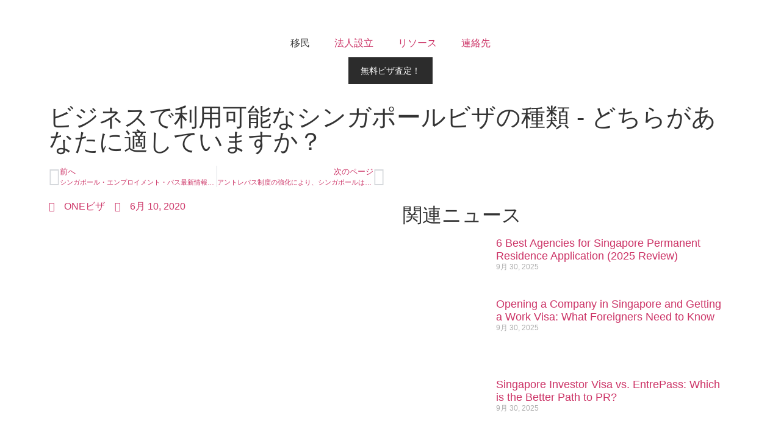

--- FILE ---
content_type: text/html; charset=UTF-8
request_url: https://www.one-visa.com/ja/%E3%83%93%E3%82%B8%E3%83%8D%E3%82%B9%E3%81%A7%E5%88%A9%E7%94%A8%E5%8F%AF%E8%83%BD%E3%81%AA%E3%83%93%E3%82%B6%E3%81%AE%E7%A8%AE%E9%A1%9E/
body_size: 64354
content:
<!doctype html>
<html lang="ja">
<head>
	<meta charset="UTF-8">
		<meta name="viewport" content="width=device-width, initial-scale=1">
	<link rel="profile" href="https://gmpg.org/xfn/11">
	<meta name="facebook-domain-verification" content="w8pnnaz8y5cddkjb26h1lzp4o6k1wi" />
	<meta name='robots' content='index, follow, max-image-preview:large, max-snippet:-1, max-video-preview:-1' />
	<style>img:is([sizes="auto" i], [sizes^="auto," i]) { contain-intrinsic-size: 3000px 1500px }</style>
	
<!-- Google Tag Manager for WordPress by gtm4wp.com -->
<script data-cfasync="false" data-pagespeed-no-defer type="pmdelayedscript" data-no-optimize="1" data-no-defer="1" data-no-minify="1" data-rocketlazyloadscript="1">
	var gtm4wp_datalayer_name = "dataLayer";
	var dataLayer = dataLayer || [];
</script>
<!-- End Google Tag Manager for WordPress by gtm4wp.com -->
	<!-- This site is optimized with the Yoast SEO Premium plugin v26.3 (Yoast SEO v26.3) - https://yoast.com/wordpress/plugins/seo/ -->
	<title>ビジネスで利用可能なシンガポールビザの種類 - どちらがあなたに適していますか？" ワンビザ移民局</title><link rel="preload" href="https://www.one-visa.com/wp-content/plugins/elementor/assets/lib/eicons/fonts/eicons.woff2?5.43.0" as="font" crossorigin fetchpriority="high"><style id="perfmatters-used-css">.shared-counts-wrap.style-fancy .facebook.shared-counts-button,.shared-counts-wrap.style-slim .facebook.shared-counts-button,.shared-counts-wrap.style-classic .facebook.shared-counts-button,.shared-counts-wrap.style-block .facebook.shared-counts-button,.shared-counts-wrap.style-rounded .facebook.shared-counts-button,.shared-counts-wrap.style-buttons .facebook.shared-counts-button,.shared-counts-wrap.style-bar .facebook.shared-counts-button:not(.included_total),.shared-counts-wrap.style-fancy .facebook_likes.shared-counts-button,.shared-counts-wrap.style-slim .facebook_likes.shared-counts-button,.shared-counts-wrap.style-classic .facebook_likes.shared-counts-button,.shared-counts-wrap.style-block .facebook_likes.shared-counts-button,.shared-counts-wrap.style-rounded .facebook_likes.shared-counts-button,.shared-counts-wrap.style-buttons .facebook_likes.shared-counts-button,.shared-counts-wrap.style-bar .facebook_likes.shared-counts-button:not(.included_total),.shared-counts-wrap.style-fancy .facebook_shares.shared-counts-button,.shared-counts-wrap.style-slim .facebook_shares.shared-counts-button,.shared-counts-wrap.style-classic .facebook_shares.shared-counts-button,.shared-counts-wrap.style-block .facebook_shares.shared-counts-button,.shared-counts-wrap.style-rounded .facebook_shares.shared-counts-button,.shared-counts-wrap.style-buttons .facebook_shares.shared-counts-button,.shared-counts-wrap.style-bar .facebook_shares.shared-counts-button:not(.included_total),.shared-counts-wrap.style-fancy .facebook_comments.shared-counts-button,.shared-counts-wrap.style-slim .facebook_comments.shared-counts-button,.shared-counts-wrap.style-classic .facebook_comments.shared-counts-button,.shared-counts-wrap.style-block .facebook_comments.shared-counts-button,.shared-counts-wrap.style-rounded .facebook_comments.shared-counts-button,.shared-counts-wrap.style-buttons .facebook_comments.shared-counts-button,.shared-counts-wrap.style-bar .facebook_comments.shared-counts-button:not(.included_total){background-color:#3b5998;}.shared-counts-wrap.style-fancy .facebook.shared-counts-button:hover,.shared-counts-wrap.style-slim .facebook.shared-counts-button:hover,.shared-counts-wrap.style-classic .facebook.shared-counts-button:hover,.shared-counts-wrap.style-block .facebook.shared-counts-button:hover,.shared-counts-wrap.style-rounded .facebook.shared-counts-button:hover,.shared-counts-wrap.style-buttons .facebook.shared-counts-button:hover,.shared-counts-wrap.style-bar .facebook.shared-counts-button:hover:not(.included_total),.shared-counts-wrap.style-fancy .facebook_likes.shared-counts-button:hover,.shared-counts-wrap.style-slim .facebook_likes.shared-counts-button:hover,.shared-counts-wrap.style-classic .facebook_likes.shared-counts-button:hover,.shared-counts-wrap.style-block .facebook_likes.shared-counts-button:hover,.shared-counts-wrap.style-rounded .facebook_likes.shared-counts-button:hover,.shared-counts-wrap.style-buttons .facebook_likes.shared-counts-button:hover,.shared-counts-wrap.style-bar .facebook_likes.shared-counts-button:hover:not(.included_total),.shared-counts-wrap.style-fancy .facebook_shares.shared-counts-button:hover,.shared-counts-wrap.style-slim .facebook_shares.shared-counts-button:hover,.shared-counts-wrap.style-classic .facebook_shares.shared-counts-button:hover,.shared-counts-wrap.style-block .facebook_shares.shared-counts-button:hover,.shared-counts-wrap.style-rounded .facebook_shares.shared-counts-button:hover,.shared-counts-wrap.style-buttons .facebook_shares.shared-counts-button:hover,.shared-counts-wrap.style-bar .facebook_shares.shared-counts-button:hover:not(.included_total),.shared-counts-wrap.style-fancy .facebook_comments.shared-counts-button:hover,.shared-counts-wrap.style-slim .facebook_comments.shared-counts-button:hover,.shared-counts-wrap.style-classic .facebook_comments.shared-counts-button:hover,.shared-counts-wrap.style-block .facebook_comments.shared-counts-button:hover,.shared-counts-wrap.style-rounded .facebook_comments.shared-counts-button:hover,.shared-counts-wrap.style-buttons .facebook_comments.shared-counts-button:hover,.shared-counts-wrap.style-bar .facebook_comments.shared-counts-button:hover:not(.included_total){background-color:#2d4373;}.shared-counts-wrap.style-fancy .twitter.shared-counts-button,.shared-counts-wrap.style-slim .twitter.shared-counts-button,.shared-counts-wrap.style-classic .twitter.shared-counts-button,.shared-counts-wrap.style-block .twitter.shared-counts-button,.shared-counts-wrap.style-rounded .twitter.shared-counts-button,.shared-counts-wrap.style-buttons .twitter.shared-counts-button,.shared-counts-wrap.style-bar .twitter.shared-counts-button:not(.included_total){background-color:#00b6f1;}.shared-counts-wrap.style-fancy .twitter.shared-counts-button:hover,.shared-counts-wrap.style-slim .twitter.shared-counts-button:hover,.shared-counts-wrap.style-classic .twitter.shared-counts-button:hover,.shared-counts-wrap.style-block .twitter.shared-counts-button:hover,.shared-counts-wrap.style-rounded .twitter.shared-counts-button:hover,.shared-counts-wrap.style-buttons .twitter.shared-counts-button:hover,.shared-counts-wrap.style-bar .twitter.shared-counts-button:hover:not(.included_total){background-color:#008fbe;}.shared-counts-wrap.style-fancy .pinterest.shared-counts-button,.shared-counts-wrap.style-slim .pinterest.shared-counts-button,.shared-counts-wrap.style-classic .pinterest.shared-counts-button,.shared-counts-wrap.style-block .pinterest.shared-counts-button,.shared-counts-wrap.style-rounded .pinterest.shared-counts-button,.shared-counts-wrap.style-buttons .pinterest.shared-counts-button,.shared-counts-wrap.style-bar .pinterest.shared-counts-button:not(.included_total){background-color:#cb2027;}.shared-counts-wrap.style-fancy .pinterest.shared-counts-button:hover,.shared-counts-wrap.style-slim .pinterest.shared-counts-button:hover,.shared-counts-wrap.style-classic .pinterest.shared-counts-button:hover,.shared-counts-wrap.style-block .pinterest.shared-counts-button:hover,.shared-counts-wrap.style-rounded .pinterest.shared-counts-button:hover,.shared-counts-wrap.style-buttons .pinterest.shared-counts-button:hover,.shared-counts-wrap.style-bar .pinterest.shared-counts-button:hover:not(.included_total){background-color:#9f191f;}.shared-counts-wrap.style-fancy .linkedin.shared-counts-button,.shared-counts-wrap.style-slim .linkedin.shared-counts-button,.shared-counts-wrap.style-classic .linkedin.shared-counts-button,.shared-counts-wrap.style-block .linkedin.shared-counts-button,.shared-counts-wrap.style-rounded .linkedin.shared-counts-button,.shared-counts-wrap.style-buttons .linkedin.shared-counts-button,.shared-counts-wrap.style-bar .linkedin.shared-counts-button:not(.included_total){background-color:#007bb6;}.shared-counts-wrap.style-fancy .linkedin.shared-counts-button:hover,.shared-counts-wrap.style-slim .linkedin.shared-counts-button:hover,.shared-counts-wrap.style-classic .linkedin.shared-counts-button:hover,.shared-counts-wrap.style-block .linkedin.shared-counts-button:hover,.shared-counts-wrap.style-rounded .linkedin.shared-counts-button:hover,.shared-counts-wrap.style-buttons .linkedin.shared-counts-button:hover,.shared-counts-wrap.style-bar .linkedin.shared-counts-button:hover:not(.included_total){background-color:#005983;}.shared-counts-wrap.style-fancy .email.shared-counts-button,.shared-counts-wrap.style-slim .email.shared-counts-button,.shared-counts-wrap.style-classic .email.shared-counts-button,.shared-counts-wrap.style-block .email.shared-counts-button,.shared-counts-wrap.style-rounded .email.shared-counts-button,.shared-counts-wrap.style-buttons .email.shared-counts-button,.shared-counts-wrap.style-bar .email.shared-counts-button:not(.included_total){background-color:#424345;}.shared-counts-wrap.style-fancy .email.shared-counts-button:hover,.shared-counts-wrap.style-slim .email.shared-counts-button:hover,.shared-counts-wrap.style-classic .email.shared-counts-button:hover,.shared-counts-wrap.style-block .email.shared-counts-button:hover,.shared-counts-wrap.style-rounded .email.shared-counts-button:hover,.shared-counts-wrap.style-buttons .email.shared-counts-button:hover,.shared-counts-wrap.style-bar .email.shared-counts-button:hover:not(.included_total){background-color:#292a2b;}.shared-counts-wrap{margin:0 0 20px 0;overflow:hidden;width:100%;}.shared-counts-wrap .shared-counts-label{letter-spacing:normal;}.shared-counts-wrap.style-classic .shared-counts-button{border-radius:2px;font-family:"Helvetica Neue",Helvetica,Arial,sans-serif;font-weight:700;display:inline-block;line-height:0;margin-right:8px;}.shared-counts-wrap.style-classic .shared-counts-button:last-child{margin-right:0;}.shared-counts-wrap.style-classic .shared-counts-button .shared-counts-icon{float:left;display:block;margin:6px 8px 6px 6px;}.shared-counts-wrap.style-classic .shared-counts-button .shared-counts-icon svg{fill:#fff;width:10px;height:10px;}.shared-counts-wrap.style-classic .shared-counts-button .shared-counts-label{color:#fff;display:block;float:left;font-size:12px;margin:4px 11px 0 0;line-height:14px;}.shared-counts-wrap.style-classic .shared-counts-button .shared-counts-count{background-color:#fff;border:1px solid #aaa;border-radius:0 2px 2px 0;color:#4d4d4d;display:block;float:right;font-size:12px;height:22px;line-height:20px;margin-right:-2px;min-width:25px;padding:0 8px;position:relative;}.shared-counts-wrap.style-classic .shared-counts-button .shared-counts-count:after,.shared-counts-wrap.style-classic .shared-counts-button .shared-counts-count:before{content:"";display:block;position:absolute;top:50%;margin-top:-6px;width:0;height:0;border-top:6px solid transparent;border-bottom:6px solid transparent;border-right:6px solid;}.shared-counts-wrap.style-classic .shared-counts-button .shared-counts-count:after{left:-5px;border-right-color:#fff;}.shared-counts-wrap.style-classic .shared-counts-button .shared-counts-count:before{left:-6px;border-right-color:#fff;}:where(.wp-block-button__link){border-radius:9999px;box-shadow:none;padding:calc(.667em + 2px) calc(1.333em + 2px);text-decoration:none;}:root :where(.wp-block-button .wp-block-button__link.is-style-outline),:root :where(.wp-block-button.is-style-outline>.wp-block-button__link){border:2px solid;padding:.667em 1.333em;}:root :where(.wp-block-button .wp-block-button__link.is-style-outline:not(.has-text-color)),:root :where(.wp-block-button.is-style-outline>.wp-block-button__link:not(.has-text-color)){color:currentColor;}:root :where(.wp-block-button .wp-block-button__link.is-style-outline:not(.has-background)),:root :where(.wp-block-button.is-style-outline>.wp-block-button__link:not(.has-background)){background-color:initial;background-image:none;}:where(.wp-block-columns){margin-bottom:1.75em;}:where(.wp-block-columns.has-background){padding:1.25em 2.375em;}:where(.wp-block-post-comments input[type=submit]){border:none;}:where(.wp-block-cover-image:not(.has-text-color)),:where(.wp-block-cover:not(.has-text-color)){color:#fff;}:where(.wp-block-cover-image.is-light:not(.has-text-color)),:where(.wp-block-cover.is-light:not(.has-text-color)){color:#000;}:root :where(.wp-block-cover h1:not(.has-text-color)),:root :where(.wp-block-cover h2:not(.has-text-color)),:root :where(.wp-block-cover h3:not(.has-text-color)),:root :where(.wp-block-cover h4:not(.has-text-color)),:root :where(.wp-block-cover h5:not(.has-text-color)),:root :where(.wp-block-cover h6:not(.has-text-color)),:root :where(.wp-block-cover p:not(.has-text-color)){color:inherit;}:where(.wp-block-file){margin-bottom:1.5em;}:where(.wp-block-file__button){border-radius:2em;display:inline-block;padding:.5em 1em;}:where(.wp-block-file__button):is(a):active,:where(.wp-block-file__button):is(a):focus,:where(.wp-block-file__button):is(a):hover,:where(.wp-block-file__button):is(a):visited{box-shadow:none;color:#fff;opacity:.85;text-decoration:none;}:where(.wp-block-group.wp-block-group-is-layout-constrained){position:relative;}.wp-block-image>a,.wp-block-image>figure>a{display:inline-block;}.wp-block-image img{box-sizing:border-box;height:auto;max-width:100%;vertical-align:bottom;}.wp-block-image[style*=border-radius] img,.wp-block-image[style*=border-radius]>a{border-radius:inherit;}.wp-block-image :where(figcaption){margin-bottom:1em;margin-top:.5em;}.wp-block-image figure{margin:0;}@keyframes show-content-image{0%{visibility:hidden;}99%{visibility:hidden;}to{visibility:visible;}}@keyframes turn-on-visibility{0%{opacity:0;}to{opacity:1;}}@keyframes turn-off-visibility{0%{opacity:1;visibility:visible;}99%{opacity:0;visibility:visible;}to{opacity:0;visibility:hidden;}}@keyframes lightbox-zoom-in{0%{transform:translate(calc(( -100vw + var(--wp--lightbox-scrollbar-width) ) / 2 + var(--wp--lightbox-initial-left-position)),calc(-50vh + var(--wp--lightbox-initial-top-position))) scale(var(--wp--lightbox-scale));}to{transform:translate(-50%,-50%) scale(1);}}@keyframes lightbox-zoom-out{0%{transform:translate(-50%,-50%) scale(1);visibility:visible;}99%{visibility:visible;}to{transform:translate(calc(( -100vw + var(--wp--lightbox-scrollbar-width) ) / 2 + var(--wp--lightbox-initial-left-position)),calc(-50vh + var(--wp--lightbox-initial-top-position))) scale(var(--wp--lightbox-scale));visibility:hidden;}}:where(.wp-block-latest-comments:not([style*=line-height] .wp-block-latest-comments__comment)){line-height:1.1;}:where(.wp-block-latest-comments:not([style*=line-height] .wp-block-latest-comments__comment-excerpt p)){line-height:1.8;}:root :where(.wp-block-latest-posts.is-grid){padding:0;}:root :where(.wp-block-latest-posts.wp-block-latest-posts__list){padding-left:0;}ol,ul{box-sizing:border-box;}:root :where(.wp-block-list.has-background){padding:1.25em 2.375em;}:where(.wp-block-navigation.has-background .wp-block-navigation-item a:not(.wp-element-button)),:where(.wp-block-navigation.has-background .wp-block-navigation-submenu a:not(.wp-element-button)){padding:.5em 1em;}:where(.wp-block-navigation .wp-block-navigation__submenu-container .wp-block-navigation-item a:not(.wp-element-button)),:where(.wp-block-navigation .wp-block-navigation__submenu-container .wp-block-navigation-submenu a:not(.wp-element-button)),:where(.wp-block-navigation .wp-block-navigation__submenu-container .wp-block-navigation-submenu button.wp-block-navigation-item__content),:where(.wp-block-navigation .wp-block-navigation__submenu-container .wp-block-pages-list__item button.wp-block-navigation-item__content){padding:.5em 1em;}@keyframes overlay-menu__fade-in-animation{0%{opacity:0;transform:translateY(.5em);}to{opacity:1;transform:translateY(0);}}:root :where(p.has-background){padding:1.25em 2.375em;}:where(p.has-text-color:not(.has-link-color)) a{color:inherit;}:where(.wp-block-post-comments-form) input:not([type=submit]),:where(.wp-block-post-comments-form) textarea{border:1px solid #949494;font-family:inherit;font-size:1em;}:where(.wp-block-post-comments-form) input:where(:not([type=submit]):not([type=checkbox])),:where(.wp-block-post-comments-form) textarea{padding:calc(.667em + 2px);}:where(.wp-block-post-excerpt){box-sizing:border-box;margin-bottom:var(--wp--style--block-gap);margin-top:var(--wp--style--block-gap);}:where(.wp-block-preformatted.has-background){padding:1.25em 2.375em;}:where(.wp-block-search__button){border:1px solid #ccc;padding:6px 10px;}:where(.wp-block-search__input){font-family:inherit;font-size:inherit;font-style:inherit;font-weight:inherit;letter-spacing:inherit;line-height:inherit;text-transform:inherit;}:where(.wp-block-search__button-inside .wp-block-search__inside-wrapper){border:1px solid #949494;box-sizing:border-box;padding:4px;}:where(.wp-block-search__button-inside .wp-block-search__inside-wrapper) :where(.wp-block-search__button){padding:4px 8px;}:root :where(.wp-block-separator.is-style-dots){height:auto;line-height:1;text-align:center;}:root :where(.wp-block-separator.is-style-dots):before{color:currentColor;content:"···";font-family:serif;font-size:1.5em;letter-spacing:2em;padding-left:2em;}:root :where(.wp-block-site-logo.is-style-rounded){border-radius:9999px;}:root :where(.wp-block-social-links .wp-social-link a){padding:.25em;}:root :where(.wp-block-social-links.is-style-logos-only .wp-social-link a){padding:0;}:root :where(.wp-block-social-links.is-style-pill-shape .wp-social-link a){padding-left:.6666666667em;padding-right:.6666666667em;}:root :where(.wp-block-tag-cloud.is-style-outline){display:flex;flex-wrap:wrap;gap:1ch;}:root :where(.wp-block-tag-cloud.is-style-outline a){border:1px solid;font-size:unset !important;margin-right:0;padding:1ch 2ch;text-decoration:none !important;}:root :where(.wp-block-table-of-contents){box-sizing:border-box;}:where(.wp-block-term-description){box-sizing:border-box;margin-bottom:var(--wp--style--block-gap);margin-top:var(--wp--style--block-gap);}:where(pre.wp-block-verse){font-family:inherit;}:root{--wp--preset--font-size--normal:16px;--wp--preset--font-size--huge:42px;}html :where(.has-border-color){border-style:solid;}html :where([style*=border-top-color]){border-top-style:solid;}html :where([style*=border-right-color]){border-right-style:solid;}html :where([style*=border-bottom-color]){border-bottom-style:solid;}html :where([style*=border-left-color]){border-left-style:solid;}html :where([style*=border-width]){border-style:solid;}html :where([style*=border-top-width]){border-top-style:solid;}html :where([style*=border-right-width]){border-right-style:solid;}html :where([style*=border-bottom-width]){border-bottom-style:solid;}html :where([style*=border-left-width]){border-left-style:solid;}html :where(img[class*=wp-image-]){height:auto;max-width:100%;}:where(figure){margin:0 0 1em;}html :where(.is-position-sticky){--wp-admin--admin-bar--position-offset:var(--wp-admin--admin-bar--height,0px);}@media screen and (max-width:600px){html :where(.is-position-sticky){--wp-admin--admin-bar--position-offset:0px;}}#cookie-law-info-bar{font-size:15px;margin:0 auto;padding:12px 10px;position:absolute;text-align:center;box-sizing:border-box;width:100%;z-index:9999;display:none;left:0px;font-weight:300;box-shadow:0 -1px 10px 0 rgba(172,171,171,.3);}#cookie-law-info-again{font-size:10pt;margin:0;padding:5px 10px;text-align:center;z-index:9999;cursor:pointer;box-shadow:#161616 2px 2px 5px 2px;}#cookie-law-info-bar span{vertical-align:middle;}.cli-plugin-button,.cli-plugin-button:visited{display:inline-block;padding:9px 12px;color:#fff;text-decoration:none;position:relative;cursor:pointer;margin-left:5px;text-decoration:none;}.cli-plugin-main-link{margin-left:0px;font-weight:550;text-decoration:underline;}.cli-plugin-button:hover{background-color:#111;color:#fff;text-decoration:none;}.cli-plugin-button,.cli-plugin-button:visited,.medium.cli-plugin-button,.medium.cli-plugin-button:visited{font-size:13px;font-weight:400;line-height:1;}.cli-plugin-button{margin-top:5px;}.cli-bar-popup{-moz-background-clip:padding;-webkit-background-clip:padding;background-clip:padding-box;-webkit-border-radius:30px;-moz-border-radius:30px;border-radius:30px;padding:20px;}.cli-plugin-main-link.cli-plugin-button{text-decoration:none;}.cli-plugin-main-link.cli-plugin-button{margin-left:5px;}.cli-container-fluid{padding-right:15px;padding-left:15px;margin-right:auto;margin-left:auto;}.cli-row{display:-ms-flexbox;display:flex;-ms-flex-wrap:wrap;flex-wrap:wrap;margin-right:-15px;margin-left:-15px;}.cli-align-items-stretch{-ms-flex-align:stretch !important;align-items:stretch !important;}.cli-px-0{padding-left:0;padding-right:0;}.cli-btn{cursor:pointer;font-size:14px;display:inline-block;font-weight:400;text-align:center;white-space:nowrap;vertical-align:middle;-webkit-user-select:none;-moz-user-select:none;-ms-user-select:none;user-select:none;border:1px solid transparent;padding:.5rem 1.25rem;line-height:1;border-radius:.25rem;transition:all .15s ease-in-out;}.cli-btn:hover{opacity:.8;}.cli-btn:focus{outline:0;}.cli-modal.cli-fade .cli-modal-dialog{transition:-webkit-transform .3s ease-out;transition:transform .3s ease-out;transition:transform .3s ease-out,-webkit-transform .3s ease-out;-webkit-transform:translate(0,-25%);transform:translate(0,-25%);}.cli-modal-backdrop{position:fixed;top:0;right:0;bottom:0;left:0;z-index:1040;background-color:#000;display:none;}.cli-modal-backdrop.cli-fade{opacity:0;}.cli-modal a{text-decoration:none;}.cli-modal .cli-modal-dialog{position:relative;width:auto;margin:.5rem;pointer-events:none;font-family:-apple-system,BlinkMacSystemFont,"Segoe UI",Roboto,"Helvetica Neue",Arial,sans-serif,"Apple Color Emoji","Segoe UI Emoji","Segoe UI Symbol";font-size:1rem;font-weight:400;line-height:1.5;color:#212529;text-align:left;display:-ms-flexbox;display:flex;-ms-flex-align:center;align-items:center;min-height:calc(100% - ( .5rem * 2 ));}@media (min-width: 576px){.cli-modal .cli-modal-dialog{max-width:500px;margin:1.75rem auto;min-height:calc(100% - ( 1.75rem * 2 ));}}@media (min-width: 992px){.cli-modal .cli-modal-dialog{max-width:900px;}}.cli-modal-content{position:relative;display:-ms-flexbox;display:flex;-ms-flex-direction:column;flex-direction:column;width:100%;pointer-events:auto;background-color:#fff;background-clip:padding-box;border-radius:.3rem;outline:0;}.cli-modal .cli-modal-close{position:absolute;right:10px;top:10px;z-index:1;padding:0;background-color:transparent !important;border:0;-webkit-appearance:none;font-size:1.5rem;font-weight:700;line-height:1;color:#000;text-shadow:0 1px 0 #fff;}.cli-modal .cli-modal-close:focus{outline:0;}.cli-switch{display:inline-block;position:relative;min-height:1px;padding-left:70px;font-size:14px;}.cli-switch input[type="checkbox"]{display:none;}.cli-switch .cli-slider{background-color:#e3e1e8;height:24px;width:50px;bottom:0;cursor:pointer;left:0;position:absolute;right:0;top:0;transition:.4s;}.cli-switch .cli-slider:before{background-color:#fff;bottom:2px;content:"";height:20px;left:2px;position:absolute;transition:.4s;width:20px;}.cli-switch input:checked + .cli-slider{background-color:#00acad;}.cli-switch input:checked + .cli-slider:before{transform:translateX(26px);}.cli-switch .cli-slider{border-radius:34px;}.cli-switch .cli-slider:before{border-radius:50%;}.cli-tab-content{background:#fff;}.cli-fade{transition:opacity .15s linear;}.cli-nav-pills,.cli-tab-content{width:100%;padding:30px;}@media (max-width: 767px){.cli-nav-pills,.cli-tab-content{padding:30px 10px;}}.cli-tab-content p{color:#343438;font-size:14px;margin-top:0;}.cli-tab-content h4{font-size:20px;margin-bottom:1.5rem;margin-top:0;font-family:inherit;font-weight:500;line-height:1.2;color:inherit;}.cli-container-fluid{padding-right:15px;padding-left:15px;margin-right:auto;margin-left:auto;}.cli-row{display:-ms-flexbox;display:flex;-ms-flex-wrap:wrap;flex-wrap:wrap;margin-right:-15px;margin-left:-15px;}.cli-align-items-stretch{-ms-flex-align:stretch !important;align-items:stretch !important;}.cli-px-0{padding-left:0;padding-right:0;}.cli-btn{cursor:pointer;font-size:14px;display:inline-block;font-weight:400;text-align:center;white-space:nowrap;vertical-align:middle;-webkit-user-select:none;-moz-user-select:none;-ms-user-select:none;user-select:none;border:1px solid transparent;padding:.5rem 1.25rem;line-height:1;border-radius:.25rem;transition:all .15s ease-in-out;}.cli-btn:hover{opacity:.8;}.cli-btn:focus{outline:0;}.cli-modal.cli-fade .cli-modal-dialog{transition:-webkit-transform .3s ease-out;transition:transform .3s ease-out;transition:transform .3s ease-out,-webkit-transform .3s ease-out;-webkit-transform:translate(0,-25%);transform:translate(0,-25%);}.cli-modal-backdrop{position:fixed;top:0;right:0;bottom:0;left:0;z-index:1040;background-color:#000;-webkit-transform:scale(0);transform:scale(0);transition:opacity ease-in-out .5s;}.cli-modal-backdrop.cli-fade{opacity:0;}.cli-modal{position:fixed;top:0;right:0;bottom:0;left:0;z-index:99999;transform:scale(0);overflow:hidden;outline:0;display:none;}.cli-modal a{text-decoration:none;}.cli-modal .cli-modal-dialog{position:relative;width:auto;margin:.5rem;pointer-events:none;font-family:inherit;font-size:1rem;font-weight:400;line-height:1.5;color:#212529;text-align:left;display:-ms-flexbox;display:flex;-ms-flex-align:center;align-items:center;min-height:calc(100% - ( .5rem * 2 ));}@media (min-width: 576px){.cli-modal .cli-modal-dialog{max-width:500px;margin:1.75rem auto;min-height:calc(100% - ( 1.75rem * 2 ));}}.cli-modal-content{position:relative;display:-ms-flexbox;display:flex;-ms-flex-direction:column;flex-direction:column;width:100%;pointer-events:auto;background-color:#fff;background-clip:padding-box;border-radius:.2rem;box-sizing:border-box;outline:0;}.cli-modal .cli-modal-close:focus{outline:0;}.cli-switch{display:inline-block;position:relative;min-height:1px;padding-left:38px;font-size:14px;}.cli-switch input[type="checkbox"]{display:none;}.cli-switch .cli-slider{background-color:#e3e1e8;height:20px;width:38px;bottom:0;cursor:pointer;left:0;position:absolute;right:0;top:0;transition:.4s;}.cli-switch .cli-slider:before{background-color:#fff;bottom:2px;content:"";height:15px;left:3px;position:absolute;transition:.4s;width:15px;}.cli-switch input:checked + .cli-slider{background-color:#61a229;}.cli-switch input:checked + .cli-slider:before{transform:translateX(18px);}.cli-switch .cli-slider{border-radius:34px;font-size:0;}.cli-switch .cli-slider:before{border-radius:50%;}.cli-tab-content{background:#fff;}.cli-nav-pills,.cli-tab-content{width:100%;padding:5px 30px 5px 5px;box-sizing:border-box;}@media (max-width: 767px){.cli-nav-pills,.cli-tab-content{padding:30px 10px;}}.cli-tab-content p{color:#343438;font-size:14px;margin-top:0;}.cli-tab-content h4{font-size:20px;margin-bottom:1.5rem;margin-top:0;font-family:inherit;font-weight:500;line-height:1.2;color:inherit;}#cookie-law-info-bar .cli-nav-pills,#cookie-law-info-bar .cli-tab-content,#cookie-law-info-bar .cli-nav-pills .cli-show>.cli-nav-link,#cookie-law-info-bar a.cli-nav-link.cli-active{background:transparent;}#cookie-law-info-bar .cli-nav-pills .cli-nav-link.cli-active,#cookie-law-info-bar  .cli-nav-link,#cookie-law-info-bar .cli-tab-container p,#cookie-law-info-bar span.cli-necessary-caption,#cookie-law-info-bar .cli-switch .cli-slider:after{color:inherit;}#cookie-law-info-bar .cli-tab-header a:before{border-right:1px solid currentColor;border-bottom:1px solid currentColor;}#cookie-law-info-bar .cli-row{margin-top:20px;}#cookie-law-info-bar .cli-tab-content h4{margin-bottom:.5rem;}#cookie-law-info-bar .cli-tab-container{display:none;text-align:left;}.cli-tab-footer .cli-btn{background-color:#00acad;padding:10px 15px;text-decoration:none;}.cli-tab-footer .wt-cli-privacy-accept-btn{background-color:#61a229;color:#fff;border-radius:0;}.cli-tab-footer{width:100%;text-align:right;padding:20px 0;}.cli-col-12{width:100%;}.cli-tab-header{display:flex;justify-content:space-between;}.cli-tab-header a:before{width:10px;height:2px;left:0;top:calc(50% - 1px);}.cli-tab-header a:after{width:2px;height:10px;left:4px;top:calc(50% - 5px);-webkit-transform:none;transform:none;}.cli-tab-header a:before{width:7px;height:7px;border-right:1px solid #4a6e78;border-bottom:1px solid #4a6e78;content:" ";transform:rotate(-45deg);-webkit-transition:all .2s ease-in-out;-moz-transition:all .2s ease-in-out;transition:all .2s ease-in-out;margin-right:10px;}.cli-tab-header a.cli-nav-link{position:relative;display:flex;align-items:center;font-size:14px;color:#000;text-transform:capitalize;}.cli-tab-header{border-radius:5px;padding:12px 15px;cursor:pointer;transition:background-color .2s ease-out .3s,color .2s ease-out 0s;background-color:#f2f2f2;}.cli-modal .cli-modal-close{position:absolute;right:0;top:0;z-index:1;-webkit-appearance:none;width:40px;height:40px;padding:0;border-radius:50%;padding:10px;background:transparent;border:none;min-width:40px;}.cli-tab-container h4,.cli-tab-container h1{font-family:inherit;font-size:16px;margin-bottom:15px;margin:10px 0;}#cliSettingsPopup .cli-tab-section-container{padding-top:12px;}.cli-tab-container p,.cli-privacy-content-text{font-size:14px;line-height:1.4;margin-top:0;padding:0;color:#000;}.cli-tab-content{display:none;}.cli-tab-section .cli-tab-content{padding:10px 20px 5px 20px;}.cli-tab-section{margin-top:5px;}@media (min-width: 992px){.cli-modal .cli-modal-dialog{max-width:645px;}}.cli-switch .cli-slider:after{content:attr(data-cli-disable);position:absolute;right:50px;color:#000;font-size:12px;text-align:right;min-width:80px;}.cli-switch input:checked + .cli-slider:after{content:attr(data-cli-enable);}.cli-privacy-overview:not(.cli-collapsed) .cli-privacy-content{max-height:60px;transition:max-height .15s ease-out;overflow:hidden;}a.cli-privacy-readmore{font-size:12px;margin-top:12px;display:inline-block;padding-bottom:0;cursor:pointer;color:#000;text-decoration:underline;}.cli-modal-footer{position:relative;}a.cli-privacy-readmore:before{content:attr(data-readmore-text);}.cli-privacy-content p{margin-bottom:0;}.cli-modal-close svg{fill:#000;}span.cli-necessary-caption{color:#000;font-size:12px;}#cookie-law-info-bar .cli-privacy-overview{display:none;}.cli-tab-container .cli-row{max-height:500px;overflow-y:auto;}@keyframes blowUpContent{0%{transform:scale(1);opacity:1;}99.9%{transform:scale(2);opacity:0;}100%{transform:scale(0);}}@keyframes blowUpContentTwo{0%{transform:scale(2);opacity:0;}100%{transform:scale(1);opacity:1;}}@keyframes blowUpModal{0%{transform:scale(0);}100%{transform:scale(1);}}@keyframes blowUpModalTwo{0%{transform:scale(1);opacity:1;}50%{transform:scale(.5);opacity:0;}100%{transform:scale(0);opacity:0;}}.wt-cli-sr-only{display:none;font-size:16px;}#cookie-law-info-bar[data-cli-style="cli-style-v2"]{padding:14px 25px;}#cookie-law-info-bar[data-cli-style="cli-style-v2"][data-cli-type="widget"]{padding:32px 30px;}#cookie-law-info-bar[data-cli-style="cli-style-v2"][data-cli-type="popup"]{padding:32px 45px;}.wt-cli-necessary-checkbox{display:none !important;}@media (max-width: 985px){#cookie-law-info-bar[data-cli-style="cli-style-v2"],#cookie-law-info-bar[data-cli-style="cli-style-v2"][data-cli-type="widget"],#cookie-law-info-bar[data-cli-style="cli-style-v2"][data-cli-type="popup"]{padding:25px 25px;}}.wt-cli-privacy-overview-actions{padding-bottom:0;}.wt-cli-cookie-description{font-size:14px;line-height:1.4;margin-top:0;padding:0;color:#000;}.trp-language-switcher-container.trp-floater-ls-names.trp-bottom-left.trp-color-light{min-width:200px;}#trp-floater-ls-current-language .trp-floater-ls-disabled-language.trp-ls-disabled-language{margin-top:6px;}#trp-floater-ls-language-list .trp-language-wrap.trp-floater-ls-disabled-language.trp-ls-disabled-language:hover{padding:0px;width:auto;}#trp-floater-ls{position:fixed;z-index:9999999;bottom:0;display:block;overflow:hidden;height:58px;text-align:center;box-shadow:0px 0px 8px rgba(0,0,0,.25);}.trp-floater-ls-disabled-language.trp-ls-disabled-language{width:auto;}#trp-floater-ls:hover{position:fixed;z-index:9999999;bottom:0;display:block;height:auto;border-radius:8px 8px 0px 0px;box-shadow:0px 0px 8px rgba(0,0,0,.25);}#trp-floater-ls.trp-color-light{background:#fff;box-shadow:0 0 8px rgba(0,0,0,.25);border-radius:8px 8px 0 0;}#trp-floater-ls.trp-bottom-left{top:auto;bottom:0;left:10%;}@media screen and (max-width: 1000px){#trp-floater-ls-language-list{display:flex;flex-direction:column;}.trp-language-switcher-container.trp-floater-ls-names.trp-bottom-left.trp-color-light{left:10%;min-width:105px;}}@media screen and (max-width: 500px){#trp-floater-ls-language-list{display:flex;flex-direction:column;}#trp-floater-ls:hover .trp-language-wrap a.trp-floater-ls-disabled-language{margin-top:0;}.trp-floater-ls-disabled-language{margin-top:0 !important;padding-top:16px !important;}.trp-language-switcher-container.trp-floater-ls-names.trp-bottom-left.trp-color-light{left:10%;min-width:105px;}}#trp-floater-ls-language-list{display:none;}#trp-floater-ls .trp-language-wrap.trp-language-wrap-bottom{padding:11px;}#trp-floater-ls:focus #trp-floater-ls-current-language,#trp-floater-ls:hover #trp-floater-ls-current-language{display:none;}#trp-floater-ls:focus #trp-floater-ls-language-list,#trp-floater-ls:hover #trp-floater-ls-language-list{display:block;}#trp-floater-ls-current-language a{display:block;padding:10px 12px 10px 12px;font-size:90%;}.trp-language-wrap a{display:block;padding:10px 12px 10px 12px;font-size:90%;}#trp-floater-ls-current-language .trp-floater-ls-disabled-language.trp-ls-disabled-language{display:block;padding:10px 24px 10px 24px;font-size:90%;}#trp-floater-ls-current-language,#trp-floater-ls-language-list{text-align:left;}#trp-floater-ls-current-language.trp-with-flags,#trp-floater-ls-language-list.trp-with-flags{text-align:left;}#trp-floater-ls-current-language{display:block;width:100%;height:100%;}.trp-language-switcher-container.trp-floater-ls-names.trp-bottom-right .trp-language-wrap,.trp-language-switcher-container.trp-floater-ls-names.trp-bottom-left .trp-language-wrap{padding:12px 12px 6px 12px !important;}#trp-floater-ls div:not(#trp-floater-poweredby) > a{display:flex !important;flex-direction:row;flex-wrap:wrap;align-items:center;}.trp-color-light #trp-floater-ls-current-language a,.trp-color-light #trp-floater-ls-language-list a{color:#404040;}.trp-color-dark #trp-floater-ls-current-language a,.trp-color-dark #trp-floater-ls-language-list a,.trp-color-light #trp-floater-ls-current-language a,.trp-color-light #trp-floater-ls-language-list a,.trp-with-flags.trp-color-dark #trp-floater-ls-current-language a,.trp-color-dark #trp-floater-ls-language-list a,.trp-with-flags.trp-color-light #trp-floater-ls-current-language a,.trp-color-light #trp-floater-ls-language-list a,.trp-color-light #trp-floater-ls-current-language a,.trp-color-dark #trp-floater-ls-language-list a{display:block;width:auto;overflow:hidden;text-overflow:ellipsis;white-space:nowrap;}.trp-color-light #trp-floater-ls-language-list .trp-language-wrap a:hover{color:#1e1e1e;background:#f0f0f0;border-radius:2px;}.trp-floater-ls-disabled-language{margin-top:6px;}#trp-floater-ls .trp-floater-ls-disabled-language{pointer-events:none;cursor:default;}#trp-floater-ls .trp-with-flags .trp-flag-image{margin-right:5px;vertical-align:middle;height:auto;max-width:100%;display:inline;padding:0;}.trp-flag-image:dir(rtl){margin-left:5px;}#trp-floater-ls a{text-decoration:none;}#trp-floater-ls-language-list{max-height:300px;overflow-y:auto;}.trp-language-switcher{height:42px;position:relative;box-sizing:border-box;width:200px;text-overflow:ellipsis;white-space:nowrap;}.trp-language-switcher > div{box-sizing:border-box;padding:4px 20px 3px 13px;border:1.5px solid #949494;border-radius:2px;background-image:url("https://www.one-visa.com/wp-content/plugins/translatepress-multilingual/assets/css/../../assets/images/arrow-down-3101.svg");background-repeat:no-repeat;background-position:calc(100% - 20px) calc(1em + 2px),calc(100% - 3px) calc(1em + 0px);background-size:8px 8px,8px 8px;background-repeat:no-repeat;background-color:#fff;}.trp-language-switcher > div:hover{background-image:none;}.trp-language-switcher > div > a{display:block;padding:7px 12px;border-radius:3px;text-decoration:none;color:#1e1e1e;font-style:normal;font-weight:400;font-size:16px;}.trp-language-switcher > div > a:hover{background:#f0f0f0;border-radius:2px;}.trp-language-switcher > div > a > img{display:inline;margin:0 3px;width:18px;height:12px;border-radius:0;}.trp-language-switcher .trp-ls-shortcode-current-language{display:inline-block;}.trp-language-switcher:focus .trp-ls-shortcode-current-language,.trp-language-switcher:hover .trp-ls-shortcode-current-language{visibility:hidden;}.trp-language-switcher .trp-ls-shortcode-language{display:inline-block;height:1px;overflow:hidden;visibility:hidden;z-index:1;max-height:250px;overflow-y:auto;left:0;top:0;min-height:auto;}.trp-language-switcher:focus .trp-ls-shortcode-language,.trp-language-switcher:hover .trp-ls-shortcode-language{visibility:visible;max-height:250px;padding:4px 13px;height:auto;overflow-y:auto;position:absolute;left:0;top:0;display:inline-block !important;min-height:auto;}.elementor-shortcode .trp-ls-shortcode-current-language,.elementor-shortcode .trp-ls-shortcode-language{width:300px !important;}@font-face{font-family:dashicons;src:url("/wp-includes/fonts/dashicons.woff"),url("/wp-includes/fonts/dashicons.ttf") format("truetype"),url("/wp-includes/fonts/dashicons.svg#dashicons") format("svg"),url("/wp-includes/fonts/dashicons.eot");font-weight:normal;font-style:normal;}#trp_ald_modal_container{background-color:rgba(0,0,0,.2);top:50%;left:50%;transform:translate(-50%,-50%);width:100%;height:100%;position:fixed;z-index:2000000000000;pointer-events:none;}#trp_ald_modal_popup{box-shadow:0 0 10px #6c7781;top:40px !important;position:relative;}#trp_ald_modal_popup{background-color:#f0f0ee;width:570px;max-width:75%;border:1px solid #4c6066;padding:25px 40px;margin:auto;pointer-events:auto;}#trp_ald_popup_text{text-align:left;font-size:17px;}.trp_ald_select_and_button{display:flex;justify-content:space-between;margin-top:14px;font-size:17px;}.trp_ald_button{margin-left:12px;width:287px;}#trp_ald_popup_change_language{text-transform:none;width:100%;background:#2271b1;border-color:#2271b1;color:#fff;text-decoration:none;text-shadow:none;justify-content:center;align-items:center;display:inline-grid;font-weight:normal;font-size:17px;height:50px;min-height:30px;margin:0;padding:0;cursor:pointer;border-width:1px;border-style:solid;-webkit-appearance:none;border-radius:3px;white-space:nowrap;box-sizing:border-box;}#trp_ald_popup_change_language:hover{background:#135e96;border-color:#135e96;color:#fff;}#trp_ald_x_button_and_textarea{text-decoration:none;display:flex;vertical-align:middle;align-items:center;cursor:pointer !important;color:#0085ba !important;font-size:14px;margin-top:15px;width:50%;height:100%;pointer-events:visibleFill;}#trp_ald_x_button_textarea{text-decoration:underline;margin-bottom:3px;height:auto;width:auto;color:#0085ba !important;cursor:pointer !important;text-align:left;}#trp_ald_x_button_textarea:hover{background-color:transparent;pointer-events:auto;cursor:pointer !important;z-index:20000000000000;}#trp_ald_modal_popup #trp_ald_x_button{display:inline-table;width:0;background:0 0;padding:0;border:none;text-decoration:none;color:transparent;-webkit-backface-visibility:hidden;outline:none;z-index:1;}#trp_ald_modal_popup #trp_ald_x_button::before{content:"";font:normal 16px/20px dashicons;text-align:center;color:#0085ba !important;background:0 0 !important;-webkit-font-smoothing:antialiased;}#trp_ald_modal_popup #trp_ald_x_button::before:hover{background:0 0;}.trp_ald_ls_container{height:50px;width:100%;color:#4c6066;font-size:19px;}.trp_ald_ls_container .trp-language-switcher-container{width:100%;margin:0;user-select:none;}.trp_ald_ls_container .trp-language-switcher-container > div{background-image:linear-gradient(60deg,transparent 50%,#c9c0bb 50%),linear-gradient(120deg,#c9c0bb 50%,transparent 50%);background-position:calc(100% - 18px) calc(1em),calc(100% - 12px) calc(1em);background-size:6px 12px,6px 12px;background-repeat:no-repeat;}.trp_ald_ls_container .trp-ls-shortcode-current-language{width:100%;height:50px;justify-content:left;padding-bottom:12px;border:2px solid #c9c0bb;padding-top:8px;padding-right:33px;vertical-align:middle;color:#4c6066;font-size:18px;overflow:hidden;}.trp_ald_ls_container .trp-ls-shortcode-language{width:100%;height:50px;justify-content:left;border:2px solid #c9c0bb;z-index:1000000000000000;}.trp_ald_ls_container .trp-ls-shortcode-current-language:hover{cursor:pointer;}.trp_ald_ls_container .trp-ls-shortcode-language > div:hover{cursor:pointer;background:#135e96;color:#fff;}.trp_ald_ls_container .trp-ald-popup-select{padding-top:5px;padding-bottom:5px;padding-right:33px;font-size:18px;margin-right:-15px;}.trp_ald_ls_container .trp-ls-shortcode-current-language{padding-bottom:12px;padding-top:6px;vertical-align:middle;color:#4c6066;font-size:18px;}.trp_ald_ls_container .trp-ls-shortcode-language{padding-bottom:3px;padding-top:3px;vertical-align:middle;color:#4c6066;font-size:18px;}.trp_ald_ls_container .trp-ls-shortcode-current-language img.trp-flag-image{display:inline-block;padding-top:9px;margin-left:8px;margin-right:8px;pointer-events:none;}.trp_ald_ls_container .trp-ls-shortcode-language img.trp-flag-image{display:inline-block;padding-top:9px;margin-left:8px;margin-right:8px;pointer-events:none;}#trp_ald_popup_select_container .trp-ls-shortcode-language{display:none;}.trp_ald_ls_container .trp-language-switcher:hover div.trp-ls-shortcode-current-language{visibility:visible;}.trp_ald_ls_container .trp-language-switcher:hover div.trp-ls-shortcode-language{visibility:hidden;height:1px;}#trp_no_text_popup_wrap{width:100%;background-color:#f0f0ee;z-index:999999999999999945575230987042816;box-shadow:0 0 10px #6c7781;}#trp_no_text_popup{align-items:center;padding:25px 30px;border:1px solid grey;justify-content:space-between;display:flex;vertical-align:middle;}#trp_ald_not_text_popup_ls_and_button{display:flex;justify-content:center;width:100%;vertical-align:middle;align-items:center;}#trp_ald_no_text_popup_div{text-align:left;font-size:17px;margin-right:10px;max-width:375px;}#trp_ald_not_text_popup_ls_and_button .trp_ald_ls_container{max-width:240px;color:#4c6066;font-size:19px;}#trp_ald_not_text_popup_ls_and_button .trp_ald_ls_container .trp-ls-shortcode-language{padding-bottom:3px;padding-top:3px;vertical-align:middle;}.trp_ald_change_language_div{min-width:173px;height:auto;}#trp_ald_no_text_popup_change_language{text-transform:none;padding:4px 10px;height:50px;text-align:center;background:#2271b1;border-color:#2271b1;color:#fff;text-decoration:none;text-shadow:none;display:inline-block;font-weight:normal;font-size:17px;line-height:2.15384615;min-height:30px;margin-left:10px;width:100%;cursor:pointer;border-width:1px;border-style:solid;-webkit-appearance:none;border-radius:3px;white-space:nowrap;box-sizing:border-box;}#trp_ald_no_text_popup_change_language:hover{background:#135e96;border-color:#135e96;color:#fff;}#trp_ald_no_text_popup_x{width:65px;padding-left:5px;}#trp_no_text_popup #trp_close{width:0;background:0 0;padding:0;border:none;text-decoration:none;color:transparent;-webkit-backface-visibility:hidden;outline:none;}#trp_no_text_popup #trp_close::before{content:"";font:normal 35px/40px dashicons;text-align:center;cursor:pointer;color:#0085ba !important;background:0 0 !important;-webkit-font-smoothing:antialiased;}#trp_ald_no_text_popup_x_button_and_textarea{display:none;cursor:pointer;vertical-align:middle;}#trp_ald_no_text_popup_x_button_textarea{text-decoration:underline;margin-bottom:3px;color:#0085ba;font-size:15px;margin-top:15px;}#trp_ald_no_text_popup_x_button{width:0;background:0 0;padding:0;border:none;text-decoration:none;color:transparent;-webkit-backface-visibility:hidden;outline:none;}#trp_ald_no_text_popup_x_button::before{content:"";font:normal 16px/20px dashicons;text-align:center;color:#0085ba !important;background:0 0 !important;-webkit-font-smoothing:antialiased;}@media screen and (max-width: 937px){#trp_ald_not_text_popup_ls_and_button{width:80%;}}@media screen and (max-width: 780px){#trp_ald_modal_popup{width:80%;}.trp_ald_select_and_button{display:block;margin-top:32px;}.trp_ald_button{width:100%;margin-left:0;margin-top:14px;}#trp_ald_x_button_and_textarea{width:100%;}#trp_no_text_popup{justify-content:center;}#trp_ald_not_text_popup_ls_and_button{display:block;max-width:240px;}#trp_ald_no_text_popup_x{display:none;}#trp_ald_no_text_popup_x_button_and_textarea{display:block;}#trp_ald_not_text_popup_ls_and_button .trp_ald_ls_container{max-width:100%;margin-top:32px;}#trp_ald_no_text_popup_select_container{display:none;}.trp_ald_change_language_div{width:100%;margin-top:14px;min-width:30px;}#trp_ald_no_text_popup_change_language{margin-left:0;height:unset;white-space:pre-wrap;}#trp_ald_no_text_popup_x_button_and_textarea{margin-top:15px;}}html{line-height:1.15;-webkit-text-size-adjust:100%;}*,:after,:before{box-sizing:border-box;}body{background-color:#fff;color:#333;font-family:-apple-system,BlinkMacSystemFont,Segoe UI,Roboto,Helvetica Neue,Arial,Noto Sans,sans-serif,Apple Color Emoji,Segoe UI Emoji,Segoe UI Symbol,Noto Color Emoji;font-size:1rem;font-weight:400;line-height:1.5;margin:0;-webkit-font-smoothing:antialiased;-moz-osx-font-smoothing:grayscale;}h1,h2,h3,h4,h5,h6{color:inherit;font-family:inherit;font-weight:500;line-height:1.2;margin-block-end:1rem;margin-block-start:.5rem;}h1{font-size:2.5rem;}h2{font-size:2rem;}h3{font-size:1.75rem;}h4{font-size:1.5rem;}h5{font-size:1.25rem;}p{margin-block-end:.9rem;margin-block-start:0;}a{background-color:transparent;color:#c36;text-decoration:none;}a:active,a:hover{color:#336;}a:not([href]):not([tabindex]),a:not([href]):not([tabindex]):focus,a:not([href]):not([tabindex]):hover{color:inherit;text-decoration:none;}a:not([href]):not([tabindex]):focus{outline:0;}b,strong{font-weight:bolder;}img{border-style:none;height:auto;max-width:100%;}[hidden],template{display:none;}@media print{*,:after,:before{background:transparent !important;box-shadow:none !important;color:#000 !important;text-shadow:none !important;}a,a:visited{text-decoration:underline;}a[href]:after{content:" (" attr(href) ")";}a[href^="#"]:after,a[href^="javascript:"]:after{content:"";}img,tr{-moz-column-break-inside:avoid;break-inside:avoid;}h2,h3,p{orphans:3;widows:3;}h2,h3{-moz-column-break-after:avoid;break-after:avoid;}}label{display:inline-block;line-height:1;vertical-align:middle;}button,input,optgroup,select,textarea{font-family:inherit;font-size:1rem;line-height:1.5;margin:0;}input[type=date],input[type=email],input[type=number],input[type=password],input[type=search],input[type=tel],input[type=text],input[type=url],select,textarea{border:1px solid #666;border-radius:3px;padding:.5rem 1rem;transition:all .3s;width:100%;}input[type=date]:focus,input[type=email]:focus,input[type=number]:focus,input[type=password]:focus,input[type=search]:focus,input[type=tel]:focus,input[type=text]:focus,input[type=url]:focus,select:focus,textarea:focus{border-color:#333;}button,input{overflow:visible;}button,select{text-transform:none;}[type=button],[type=reset],[type=submit],button{-webkit-appearance:button;width:auto;}[type=button],[type=submit],button{background-color:transparent;border:1px solid #c36;border-radius:3px;color:#c36;display:inline-block;font-size:1rem;font-weight:400;padding:.5rem 1rem;text-align:center;transition:all .3s;-webkit-user-select:none;-moz-user-select:none;user-select:none;white-space:nowrap;}[type=button]:focus:not(:focus-visible),[type=submit]:focus:not(:focus-visible),button:focus:not(:focus-visible){outline:none;}[type=button]:focus,[type=button]:hover,[type=submit]:focus,[type=submit]:hover,button:focus,button:hover{background-color:#c36;color:#fff;text-decoration:none;}[type=button]:not(:disabled),[type=submit]:not(:disabled),button:not(:disabled){cursor:pointer;}[type=checkbox],[type=radio]{box-sizing:border-box;padding:0;}[type=number]::-webkit-inner-spin-button,[type=number]::-webkit-outer-spin-button{height:auto;}[type=search]{-webkit-appearance:textfield;outline-offset:-2px;}[type=search]::-webkit-search-decoration{-webkit-appearance:none;}::-webkit-file-upload-button{-webkit-appearance:button;font:inherit;}dd,dl,dt,li,ol,ul{background:transparent;border:0;font-size:100%;margin-block-end:0;margin-block-start:0;outline:0;vertical-align:baseline;}.elementor-screen-only,.screen-reader-text,.screen-reader-text span,.ui-helper-hidden-accessible{height:1px;margin:-1px;overflow:hidden;padding:0;position:absolute;top:-10000em;width:1px;clip:rect(0,0,0,0);border:0;}.elementor *,.elementor :after,.elementor :before{box-sizing:border-box;}.elementor a{box-shadow:none;text-decoration:none;}.elementor img{border:none;border-radius:0;box-shadow:none;height:auto;max-width:100%;}.elementor .elementor-widget:not(.elementor-widget-text-editor):not(.elementor-widget-theme-post-content) figure{margin:0;}.elementor embed,.elementor iframe,.elementor object,.elementor video{border:none;line-height:1;margin:0;max-width:100%;width:100%;}.elementor .elementor-background-overlay{inset:0;position:absolute;}.elementor-element{--flex-direction:initial;--flex-wrap:initial;--justify-content:initial;--align-items:initial;--align-content:initial;--gap:initial;--flex-basis:initial;--flex-grow:initial;--flex-shrink:initial;--order:initial;--align-self:initial;align-self:var(--align-self);flex-basis:var(--flex-basis);flex-grow:var(--flex-grow);flex-shrink:var(--flex-shrink);order:var(--order);}.elementor-element:where(.e-con-full,.elementor-widget){align-content:var(--align-content);align-items:var(--align-items);flex-direction:var(--flex-direction);flex-wrap:var(--flex-wrap);gap:var(--row-gap) var(--column-gap);justify-content:var(--justify-content);}.elementor-align-center{text-align:center;}.elementor-align-left{text-align:left;}.elementor-align-center .elementor-button,.elementor-align-left .elementor-button,.elementor-align-right .elementor-button{width:auto;}@media (max-width:767px){.elementor-mobile-align-center{text-align:center;}.elementor-mobile-align-center .elementor-button,.elementor-mobile-align-left .elementor-button,.elementor-mobile-align-right .elementor-button{width:auto;}.elementor-mobile-align-justify .elementor-button{width:100%;}}:root{--page-title-display:block;}.elementor-page-title,h1.entry-title{display:var(--page-title-display);}@keyframes eicon-spin{0%{transform:rotate(0deg);}to{transform:rotate(359deg);}}.elementor-section{position:relative;}.elementor-section .elementor-container{display:flex;margin-left:auto;margin-right:auto;position:relative;}@media (max-width:1024px){.elementor-section .elementor-container{flex-wrap:wrap;}}.elementor-section.elementor-section-boxed>.elementor-container{max-width:1140px;}.elementor-section.elementor-section-stretched{position:relative;width:100%;}.elementor-widget-wrap{align-content:flex-start;flex-wrap:wrap;position:relative;width:100%;}.elementor:not(.elementor-bc-flex-widget) .elementor-widget-wrap{display:flex;}.elementor-widget-wrap>.elementor-element{width:100%;}.elementor-widget{position:relative;}.elementor-widget:not(:last-child){margin-bottom:var(--kit-widget-spacing,20px);}.elementor-column{display:flex;min-height:1px;position:relative;}.elementor-column-gap-default>.elementor-column>.elementor-element-populated{padding:10px;}@media (min-width:768px){.elementor-column.elementor-col-10,.elementor-column[data-col="10"]{width:10%;}.elementor-column.elementor-col-11,.elementor-column[data-col="11"]{width:11.111%;}.elementor-column.elementor-col-12,.elementor-column[data-col="12"]{width:12.5%;}.elementor-column.elementor-col-14,.elementor-column[data-col="14"]{width:14.285%;}.elementor-column.elementor-col-16,.elementor-column[data-col="16"]{width:16.666%;}.elementor-column.elementor-col-20,.elementor-column[data-col="20"]{width:20%;}.elementor-column.elementor-col-25,.elementor-column[data-col="25"]{width:25%;}.elementor-column.elementor-col-30,.elementor-column[data-col="30"]{width:30%;}.elementor-column.elementor-col-33,.elementor-column[data-col="33"]{width:33.333%;}.elementor-column.elementor-col-40,.elementor-column[data-col="40"]{width:40%;}.elementor-column.elementor-col-50,.elementor-column[data-col="50"]{width:50%;}.elementor-column.elementor-col-60,.elementor-column[data-col="60"]{width:60%;}.elementor-column.elementor-col-66,.elementor-column[data-col="66"]{width:66.666%;}.elementor-column.elementor-col-70,.elementor-column[data-col="70"]{width:70%;}.elementor-column.elementor-col-75,.elementor-column[data-col="75"]{width:75%;}.elementor-column.elementor-col-80,.elementor-column[data-col="80"]{width:80%;}.elementor-column.elementor-col-83,.elementor-column[data-col="83"]{width:83.333%;}.elementor-column.elementor-col-90,.elementor-column[data-col="90"]{width:90%;}.elementor-column.elementor-col-100,.elementor-column[data-col="100"]{width:100%;}}@media (min-width:768px) and (max-width:1024px){.elementor-reverse-tablet>.elementor-container>:first-child{order:10;}.elementor-reverse-tablet>.elementor-container>:nth-child(2){order:9;}.elementor-reverse-tablet>.elementor-container>:nth-child(3){order:8;}.elementor-reverse-tablet>.elementor-container>:nth-child(4){order:7;}.elementor-reverse-tablet>.elementor-container>:nth-child(5){order:6;}.elementor-reverse-tablet>.elementor-container>:nth-child(6){order:5;}.elementor-reverse-tablet>.elementor-container>:nth-child(7){order:4;}.elementor-reverse-tablet>.elementor-container>:nth-child(8){order:3;}.elementor-reverse-tablet>.elementor-container>:nth-child(9){order:2;}.elementor-reverse-tablet>.elementor-container>:nth-child(10){order:1;}}@media (min-width:-1) and (max-width:1024px){.elementor-reverse-tablet>.elementor-container>:first-child{order:10;}.elementor-reverse-tablet>.elementor-container>:nth-child(2){order:9;}.elementor-reverse-tablet>.elementor-container>:nth-child(3){order:8;}.elementor-reverse-tablet>.elementor-container>:nth-child(4){order:7;}.elementor-reverse-tablet>.elementor-container>:nth-child(5){order:6;}.elementor-reverse-tablet>.elementor-container>:nth-child(6){order:5;}.elementor-reverse-tablet>.elementor-container>:nth-child(7){order:4;}.elementor-reverse-tablet>.elementor-container>:nth-child(8){order:3;}.elementor-reverse-tablet>.elementor-container>:nth-child(9){order:2;}.elementor-reverse-tablet>.elementor-container>:nth-child(10){order:1;}}@media (min-width:768px) and (max-width:-1){.elementor-reverse-tablet>.elementor-container>:first-child,.elementor-reverse-tablet>.elementor-container>:nth-child(10),.elementor-reverse-tablet>.elementor-container>:nth-child(2),.elementor-reverse-tablet>.elementor-container>:nth-child(3),.elementor-reverse-tablet>.elementor-container>:nth-child(4),.elementor-reverse-tablet>.elementor-container>:nth-child(5),.elementor-reverse-tablet>.elementor-container>:nth-child(6),.elementor-reverse-tablet>.elementor-container>:nth-child(7),.elementor-reverse-tablet>.elementor-container>:nth-child(8),.elementor-reverse-tablet>.elementor-container>:nth-child(9){order:0;}}@media (max-width:767px){.elementor-reverse-mobile>.elementor-container>:first-child{order:10;}.elementor-reverse-mobile>.elementor-container>:nth-child(2){order:9;}.elementor-reverse-mobile>.elementor-container>:nth-child(3){order:8;}.elementor-reverse-mobile>.elementor-container>:nth-child(4){order:7;}.elementor-reverse-mobile>.elementor-container>:nth-child(5){order:6;}.elementor-reverse-mobile>.elementor-container>:nth-child(6){order:5;}.elementor-reverse-mobile>.elementor-container>:nth-child(7){order:4;}.elementor-reverse-mobile>.elementor-container>:nth-child(8){order:3;}.elementor-reverse-mobile>.elementor-container>:nth-child(9){order:2;}.elementor-reverse-mobile>.elementor-container>:nth-child(10){order:1;}.elementor-column{width:100%;}}.elementor-grid{display:grid;grid-column-gap:var(--grid-column-gap);grid-row-gap:var(--grid-row-gap);}.elementor-grid .elementor-grid-item{min-width:0;}.elementor-grid-0 .elementor-grid{display:inline-block;margin-bottom:calc(-1 * var(--grid-row-gap));width:100%;word-spacing:var(--grid-column-gap);}.elementor-grid-0 .elementor-grid .elementor-grid-item{display:inline-block;margin-bottom:var(--grid-row-gap);word-break:break-word;}.elementor-grid-1 .elementor-grid{grid-template-columns:repeat(1,1fr);}.elementor-grid-3 .elementor-grid{grid-template-columns:repeat(3,1fr);}@media (max-width:1024px){.elementor-grid-tablet-2 .elementor-grid{grid-template-columns:repeat(2,1fr);}}@media (max-width:767px){.elementor-grid-mobile-1 .elementor-grid{grid-template-columns:repeat(1,1fr);}}@media (min-width:1025px){#elementor-device-mode:after{content:"desktop";}}@media (min-width:-1){#elementor-device-mode:after{content:"widescreen";}}@media (max-width:-1){#elementor-device-mode:after{content:"laptop";content:"tablet_extra";}}@media (max-width:1024px){#elementor-device-mode:after{content:"tablet";}}@media (max-width:-1){#elementor-device-mode:after{content:"mobile_extra";}}@media (max-width:767px){#elementor-device-mode:after{content:"mobile";}}@media (prefers-reduced-motion:no-preference){html{scroll-behavior:smooth;}}.e-con{--border-radius:0;--border-top-width:0px;--border-right-width:0px;--border-bottom-width:0px;--border-left-width:0px;--border-style:initial;--border-color:initial;--container-widget-width:100%;--container-widget-height:initial;--container-widget-flex-grow:0;--container-widget-align-self:initial;--content-width:min(100%,var(--container-max-width,1140px));--width:100%;--min-height:initial;--height:auto;--text-align:initial;--margin-top:0px;--margin-right:0px;--margin-bottom:0px;--margin-left:0px;--padding-top:var(--container-default-padding-top,10px);--padding-right:var(--container-default-padding-right,10px);--padding-bottom:var(--container-default-padding-bottom,10px);--padding-left:var(--container-default-padding-left,10px);--position:relative;--z-index:revert;--overflow:visible;--gap:var(--widgets-spacing,20px);--row-gap:var(--widgets-spacing-row,20px);--column-gap:var(--widgets-spacing-column,20px);--overlay-mix-blend-mode:initial;--overlay-opacity:1;--overlay-transition:.3s;--e-con-grid-template-columns:repeat(3,1fr);--e-con-grid-template-rows:repeat(2,1fr);border-radius:var(--border-radius);height:var(--height);min-height:var(--min-height);min-width:0;overflow:var(--overflow);position:var(--position);width:var(--width);z-index:var(--z-index);--flex-wrap-mobile:wrap;margin-block-end:var(--margin-block-end);margin-block-start:var(--margin-block-start);margin-inline-end:var(--margin-inline-end);margin-inline-start:var(--margin-inline-start);padding-inline-end:var(--padding-inline-end);padding-inline-start:var(--padding-inline-start);}.e-con:where(:not(.e-div-block-base)){transition:background var(--background-transition,.3s),border var(--border-transition,.3s),box-shadow var(--border-transition,.3s),transform var(--e-con-transform-transition-duration,.4s);}.e-con{--margin-block-start:var(--margin-top);--margin-block-end:var(--margin-bottom);--margin-inline-start:var(--margin-left);--margin-inline-end:var(--margin-right);--padding-inline-start:var(--padding-left);--padding-inline-end:var(--padding-right);--padding-block-start:var(--padding-top);--padding-block-end:var(--padding-bottom);--border-block-start-width:var(--border-top-width);--border-block-end-width:var(--border-bottom-width);--border-inline-start-width:var(--border-left-width);--border-inline-end-width:var(--border-right-width);}.e-con.e-flex{--flex-direction:column;--flex-basis:auto;--flex-grow:0;--flex-shrink:1;flex:var(--flex-grow) var(--flex-shrink) var(--flex-basis);}.e-con-full,.e-con>.e-con-inner{padding-block-end:var(--padding-block-end);padding-block-start:var(--padding-block-start);text-align:var(--text-align);}.e-con-full.e-flex,.e-con.e-flex>.e-con-inner{flex-direction:var(--flex-direction);}.e-con,.e-con>.e-con-inner{display:var(--display);}.e-con-boxed.e-flex{align-content:normal;align-items:normal;flex-direction:column;flex-wrap:nowrap;justify-content:normal;}.e-con-boxed{gap:initial;text-align:initial;}.e-con.e-flex>.e-con-inner{align-content:var(--align-content);align-items:var(--align-items);align-self:auto;flex-basis:auto;flex-grow:1;flex-shrink:1;flex-wrap:var(--flex-wrap);justify-content:var(--justify-content);}.e-con>.e-con-inner{gap:var(--row-gap) var(--column-gap);height:100%;margin:0 auto;max-width:var(--content-width);padding-inline-end:0;padding-inline-start:0;width:100%;}:is(.elementor-section-wrap,[data-elementor-id])>.e-con{--margin-left:auto;--margin-right:auto;max-width:min(100%,var(--width));}.e-con .elementor-widget.elementor-widget{margin-block-end:0;}.e-con:before,.e-con>.elementor-background-slideshow:before,.e-con>.elementor-motion-effects-container>.elementor-motion-effects-layer:before,:is(.e-con,.e-con>.e-con-inner)>.elementor-background-video-container:before{border-block-end-width:var(--border-block-end-width);border-block-start-width:var(--border-block-start-width);border-color:var(--border-color);border-inline-end-width:var(--border-inline-end-width);border-inline-start-width:var(--border-inline-start-width);border-radius:var(--border-radius);border-style:var(--border-style);content:var(--background-overlay);display:block;height:max(100% + var(--border-top-width) + var(--border-bottom-width),100%);left:calc(0px - var(--border-left-width));mix-blend-mode:var(--overlay-mix-blend-mode);opacity:var(--overlay-opacity);position:absolute;top:calc(0px - var(--border-top-width));transition:var(--overlay-transition,.3s);width:max(100% + var(--border-left-width) + var(--border-right-width),100%);}.e-con:before{transition:background var(--overlay-transition,.3s),border-radius var(--border-transition,.3s),opacity var(--overlay-transition,.3s);}.e-con>.elementor-background-slideshow,:is(.e-con,.e-con>.e-con-inner)>.elementor-background-video-container{border-block-end-width:var(--border-block-end-width);border-block-start-width:var(--border-block-start-width);border-color:var(--border-color);border-inline-end-width:var(--border-inline-end-width);border-inline-start-width:var(--border-inline-start-width);border-radius:var(--border-radius);border-style:var(--border-style);height:max(100% + var(--border-top-width) + var(--border-bottom-width),100%);left:calc(0px - var(--border-left-width));top:calc(0px - var(--border-top-width));width:max(100% + var(--border-left-width) + var(--border-right-width),100%);}@media (max-width:767px){:is(.e-con,.e-con>.e-con-inner)>.elementor-background-video-container.elementor-hidden-mobile{display:none;}}:is(.e-con,.e-con>.e-con-inner)>.elementor-background-video-container:before{z-index:1;}:is(.e-con,.e-con>.e-con-inner)>.elementor-background-slideshow:before{z-index:2;}.e-con .elementor-widget{min-width:0;}.e-con>.e-con-inner>.elementor-widget>.elementor-widget-container,.e-con>.elementor-widget>.elementor-widget-container{height:100%;}.e-con.e-con>.e-con-inner>.elementor-widget,.elementor.elementor .e-con>.elementor-widget{max-width:100%;}.e-con .elementor-widget:not(:last-child){--kit-widget-spacing:0px;}@media (max-width:767px){.e-con.e-flex{--width:100%;--flex-wrap:var(--flex-wrap-mobile);}}.elementor-element:where(:not(.e-con)):where(:not(.e-div-block-base)) .elementor-widget-container,.elementor-element:where(:not(.e-con)):where(:not(.e-div-block-base)):not(:has(.elementor-widget-container)){transition:background .3s,border .3s,border-radius .3s,box-shadow .3s,transform var(--e-transform-transition-duration,.4s);}.elementor-heading-title{line-height:1;margin:0;padding:0;}.elementor-button{background-color:#69727d;border-radius:3px;color:#fff;display:inline-block;font-size:15px;line-height:1;padding:12px 24px;fill:#fff;text-align:center;transition:all .3s;}.elementor-button:focus,.elementor-button:hover,.elementor-button:visited{color:#fff;}.elementor-button-content-wrapper{display:flex;flex-direction:row;gap:5px;justify-content:center;}.elementor-button-text{display:inline-block;}.elementor-button span{text-decoration:inherit;}.elementor-icon{color:#69727d;display:inline-block;font-size:50px;line-height:1;text-align:center;transition:all .3s;}.elementor-icon:hover{color:#69727d;}.elementor-icon i,.elementor-icon svg{display:block;height:1em;position:relative;width:1em;}.elementor-icon i:before,.elementor-icon svg:before{left:50%;position:absolute;transform:translateX(-50%);}.elementor-shape-circle .elementor-icon{border-radius:50%;}.e-transform .elementor-widget-container,.e-transform:not(:has(.elementor-widget-container)){transform:perspective(var(--e-transform-perspective,0)) rotate(var(--e-transform-rotateZ,0)) rotateX(var(--e-transform-rotateX,0)) rotateY(var(--e-transform-rotateY,0)) translate(var(--e-transform-translate,0)) translateX(var(--e-transform-translateX,0)) translateY(var(--e-transform-translateY,0)) scaleX(calc(var(--e-transform-flipX,1) * var(--e-transform-scaleX,var(--e-transform-scale,1)))) scaleY(calc(var(--e-transform-flipY,1) * var(--e-transform-scaleY,var(--e-transform-scale,1)))) skewX(var(--e-transform-skewX,0)) skewY(var(--e-transform-skewY,0));transform-origin:var(--e-transform-origin-y) var(--e-transform-origin-x);}.e-con.e-transform{transform:perspective(var(--e-con-transform-perspective,0)) rotate(var(--e-con-transform-rotateZ,0)) rotateX(var(--e-con-transform-rotateX,0)) rotateY(var(--e-con-transform-rotateY,0)) translate(var(--e-con-transform-translate,0)) translateX(var(--e-con-transform-translateX,0)) translateY(var(--e-con-transform-translateY,0)) scaleX(calc(var(--e-con-transform-flipX,1) * var(--e-con-transform-scaleX,var(--e-con-transform-scale,1)))) scaleY(calc(var(--e-con-transform-flipY,1) * var(--e-con-transform-scaleY,var(--e-con-transform-scale,1)))) skewX(var(--e-con-transform-skewX,0)) skewY(var(--e-con-transform-skewY,0));transform-origin:var(--e-con-transform-origin-y) var(--e-con-transform-origin-x);}.animated{animation-duration:1.25s;}.animated.animated-slow{animation-duration:2s;}.animated.animated-fast{animation-duration:.75s;}.animated.infinite{animation-iteration-count:infinite;}.animated.reverse{animation-direction:reverse;animation-fill-mode:forwards;}@media (prefers-reduced-motion:reduce){.animated{animation:none;}}@media (max-width:767px){.elementor .elementor-hidden-mobile,.elementor .elementor-hidden-phone{display:none;}}@media (min-width:768px) and (max-width:1024px){.elementor .elementor-hidden-tablet{display:none;}}@media (min-width:1025px) and (max-width:99999px){.elementor .elementor-hidden-desktop{display:none;}}.elementor-widget-image{text-align:center;}.elementor-widget-image a{display:inline-block;}.elementor-widget-image a img[src$=".svg"]{width:48px;}.elementor-widget-image img{display:inline-block;vertical-align:middle;}.elementor-item:after,.elementor-item:before{display:block;position:absolute;transition:.3s;transition-timing-function:cubic-bezier(.58,.3,.005,1);}.elementor-item:not(:hover):not(:focus):not(.elementor-item-active):not(.highlighted):after,.elementor-item:not(:hover):not(:focus):not(.elementor-item-active):not(.highlighted):before{opacity:0;}.elementor-item-active:after,.elementor-item-active:before,.elementor-item.highlighted:after,.elementor-item.highlighted:before,.elementor-item:focus:after,.elementor-item:focus:before,.elementor-item:hover:after,.elementor-item:hover:before{transform:scale(1);}.e--pointer-double-line .elementor-item:after,.e--pointer-double-line .elementor-item:before,.e--pointer-overline .elementor-item:after,.e--pointer-overline .elementor-item:before,.e--pointer-underline .elementor-item:after,.e--pointer-underline .elementor-item:before{background-color:#3f444b;height:3px;left:0;width:100%;z-index:2;}.e--pointer-double-line .elementor-item:after,.e--pointer-underline .elementor-item:after{bottom:0;content:"";}.elementor-nav-menu--main .elementor-nav-menu a{transition:.4s;}.elementor-nav-menu--main .elementor-nav-menu a,.elementor-nav-menu--main .elementor-nav-menu a.highlighted,.elementor-nav-menu--main .elementor-nav-menu a:focus,.elementor-nav-menu--main .elementor-nav-menu a:hover{padding:13px 20px;}.elementor-nav-menu--main .elementor-nav-menu a.current{background:#1f2124;color:#fff;}.elementor-nav-menu--main .elementor-nav-menu a.disabled{background:#3f444b;color:#88909b;}.elementor-nav-menu--main .elementor-nav-menu ul{border-style:solid;border-width:0;padding:0;position:absolute;width:12em;}.elementor-nav-menu--main .elementor-nav-menu span.scroll-down,.elementor-nav-menu--main .elementor-nav-menu span.scroll-up{background:#fff;display:none;height:20px;overflow:hidden;position:absolute;visibility:hidden;}.elementor-nav-menu--main .elementor-nav-menu span.scroll-down-arrow,.elementor-nav-menu--main .elementor-nav-menu span.scroll-up-arrow{border:8px dashed transparent;border-bottom:8px solid #33373d;height:0;left:50%;margin-inline-start:-8px;overflow:hidden;position:absolute;top:-2px;width:0;}.elementor-nav-menu--main .elementor-nav-menu span.scroll-down-arrow{border-color:#33373d transparent transparent;border-style:solid dashed dashed;top:6px;}.elementor-nav-menu--layout-horizontal{display:flex;}.elementor-nav-menu--layout-horizontal .elementor-nav-menu{display:flex;flex-wrap:wrap;}.elementor-nav-menu--layout-horizontal .elementor-nav-menu a{flex-grow:1;white-space:nowrap;}.elementor-nav-menu--layout-horizontal .elementor-nav-menu>li{display:flex;}.elementor-nav-menu--layout-horizontal .elementor-nav-menu>li ul,.elementor-nav-menu--layout-horizontal .elementor-nav-menu>li>.scroll-down{top:100% !important;}.elementor-nav-menu--layout-horizontal .elementor-nav-menu>li:not(:first-child)>a{margin-inline-start:var(--e-nav-menu-horizontal-menu-item-margin);}.elementor-nav-menu--layout-horizontal .elementor-nav-menu>li:not(:first-child)>.scroll-down,.elementor-nav-menu--layout-horizontal .elementor-nav-menu>li:not(:first-child)>.scroll-up,.elementor-nav-menu--layout-horizontal .elementor-nav-menu>li:not(:first-child)>ul{left:var(--e-nav-menu-horizontal-menu-item-margin) !important;}.elementor-nav-menu--layout-horizontal .elementor-nav-menu>li:not(:last-child)>a{margin-inline-end:var(--e-nav-menu-horizontal-menu-item-margin);}.elementor-nav-menu--layout-horizontal .elementor-nav-menu>li:not(:last-child):after{align-self:center;border-color:var(--e-nav-menu-divider-color,#000);border-left-style:var(--e-nav-menu-divider-style,solid);border-left-width:var(--e-nav-menu-divider-width,2px);content:var(--e-nav-menu-divider-content,none);height:var(--e-nav-menu-divider-height,35%);}.elementor-nav-menu__align-right .elementor-nav-menu{justify-content:flex-end;margin-left:auto;}.elementor-nav-menu__align-left .elementor-nav-menu{justify-content:flex-start;margin-right:auto;}.elementor-nav-menu__align-start .elementor-nav-menu{justify-content:flex-start;margin-inline-end:auto;}.elementor-nav-menu__align-end .elementor-nav-menu{justify-content:flex-end;margin-inline-start:auto;}.elementor-nav-menu__align-center .elementor-nav-menu{justify-content:center;margin-inline-end:auto;margin-inline-start:auto;}.elementor-nav-menu__align-justify .elementor-nav-menu--layout-horizontal .elementor-nav-menu{width:100%;}.elementor-widget-nav-menu:not(.elementor-nav-menu--toggle) .elementor-menu-toggle{display:none;}.elementor-widget-nav-menu .elementor-widget-container,.elementor-widget-nav-menu:not(:has(.elementor-widget-container)):not([class*=elementor-hidden-]){display:flex;flex-direction:column;}.elementor-nav-menu{position:relative;z-index:2;}.elementor-nav-menu:after{clear:both;content:" ";display:block;font:0/0 serif;height:0;overflow:hidden;visibility:hidden;}.elementor-nav-menu,.elementor-nav-menu li,.elementor-nav-menu ul{display:block;line-height:normal;list-style:none;margin:0;padding:0;-webkit-tap-highlight-color:rgba(0,0,0,0);}.elementor-nav-menu ul{display:none;}.elementor-nav-menu ul ul a,.elementor-nav-menu ul ul a:active,.elementor-nav-menu ul ul a:focus,.elementor-nav-menu ul ul a:hover{border-left:16px solid transparent;}.elementor-nav-menu ul ul ul a,.elementor-nav-menu ul ul ul a:active,.elementor-nav-menu ul ul ul a:focus,.elementor-nav-menu ul ul ul a:hover{border-left:24px solid transparent;}.elementor-nav-menu ul ul ul ul a,.elementor-nav-menu ul ul ul ul a:active,.elementor-nav-menu ul ul ul ul a:focus,.elementor-nav-menu ul ul ul ul a:hover{border-left:32px solid transparent;}.elementor-nav-menu ul ul ul ul ul a,.elementor-nav-menu ul ul ul ul ul a:active,.elementor-nav-menu ul ul ul ul ul a:focus,.elementor-nav-menu ul ul ul ul ul a:hover{border-left:40px solid transparent;}.elementor-nav-menu a,.elementor-nav-menu li{position:relative;}.elementor-nav-menu li{border-width:0;}.elementor-nav-menu a{align-items:center;display:flex;}.elementor-nav-menu a,.elementor-nav-menu a:focus,.elementor-nav-menu a:hover{line-height:20px;padding:10px 20px;}.elementor-nav-menu a.current{background:#1f2124;color:#fff;}.elementor-nav-menu a.disabled{color:#88909b;cursor:not-allowed;}.elementor-nav-menu .e-plus-icon:before{content:"+";}.elementor-nav-menu .sub-arrow{align-items:center;display:flex;line-height:1;margin-block-end:-10px;margin-block-start:-10px;padding:10px;padding-inline-end:0;}.elementor-nav-menu .sub-arrow i{pointer-events:none;}.elementor-nav-menu .sub-arrow .fa.fa-chevron-down,.elementor-nav-menu .sub-arrow .fas.fa-chevron-down{font-size:.7em;}.elementor-nav-menu .sub-arrow .e-font-icon-svg{height:1em;width:1em;}.elementor-nav-menu .sub-arrow .e-font-icon-svg.fa-svg-chevron-down{height:.7em;width:.7em;}.elementor-nav-menu--dropdown .elementor-item.elementor-item-active,.elementor-nav-menu--dropdown .elementor-item.highlighted,.elementor-nav-menu--dropdown .elementor-item:focus,.elementor-nav-menu--dropdown .elementor-item:hover,.elementor-sub-item.elementor-item-active,.elementor-sub-item.highlighted,.elementor-sub-item:focus,.elementor-sub-item:hover{background-color:#3f444b;color:#fff;}.elementor-menu-toggle{align-items:center;background-color:rgba(0,0,0,.05);border:0 solid;border-radius:3px;color:#33373d;cursor:pointer;display:flex;font-size:var(--nav-menu-icon-size,22px);justify-content:center;padding:.25em;}.elementor-menu-toggle.elementor-active .elementor-menu-toggle__icon--open,.elementor-menu-toggle:not(.elementor-active) .elementor-menu-toggle__icon--close{display:none;}.elementor-menu-toggle svg{height:auto;width:1em;fill:var(--nav-menu-icon-color,currentColor);}span.elementor-menu-toggle__icon--close,span.elementor-menu-toggle__icon--open{line-height:1;}.elementor-nav-menu--dropdown{background-color:#fff;font-size:13px;}.elementor-nav-menu--dropdown.elementor-nav-menu__container{margin-top:10px;overflow-x:hidden;overflow-y:auto;transform-origin:top;transition:max-height .3s,transform .3s;}.elementor-nav-menu--dropdown.elementor-nav-menu__container .elementor-sub-item{font-size:.85em;}.elementor-nav-menu--dropdown a{color:#33373d;}ul.elementor-nav-menu--dropdown a,ul.elementor-nav-menu--dropdown a:focus,ul.elementor-nav-menu--dropdown a:hover{border-inline-start:8px solid transparent;text-shadow:none;}.elementor-nav-menu__text-align-center .elementor-nav-menu--dropdown .elementor-nav-menu a{justify-content:center;}.elementor-nav-menu--toggle{--menu-height:100vh;}.elementor-nav-menu--toggle .elementor-menu-toggle:not(.elementor-active)+.elementor-nav-menu__container{max-height:0;overflow:hidden;transform:scaleY(0);}.elementor-nav-menu--stretch .elementor-nav-menu__container.elementor-nav-menu--dropdown{position:absolute;z-index:9997;}@media (max-width:1024px){.elementor-nav-menu--dropdown-tablet .elementor-nav-menu--main{display:none;}}@media (min-width:1025px){.elementor-nav-menu--dropdown-tablet .elementor-menu-toggle,.elementor-nav-menu--dropdown-tablet .elementor-nav-menu--dropdown{display:none;}.elementor-nav-menu--dropdown-tablet nav.elementor-nav-menu--dropdown.elementor-nav-menu__container{overflow-y:hidden;}}@keyframes hide-scroll{0%,to{overflow:hidden;}}.elementor-sticky--active{z-index:99;}.e-con.elementor-sticky--active{z-index:var(--z-index,99);}.elementor-widget-heading .elementor-heading-title[class*=elementor-size-]>a{color:inherit;font-size:inherit;line-height:inherit;}.elementor-widget.elementor-icon-list--layout-inline .elementor-widget-container,.elementor-widget:not(:has(.elementor-widget-container)) .elementor-widget-container{overflow:hidden;}.elementor-widget .elementor-icon-list-items.elementor-inline-items{display:flex;flex-wrap:wrap;margin-left:-8px;margin-right:-8px;}.elementor-widget .elementor-icon-list-items.elementor-inline-items .elementor-inline-item{word-break:break-word;}.elementor-widget .elementor-icon-list-items.elementor-inline-items .elementor-icon-list-item{margin-left:8px;margin-right:8px;}.elementor-widget .elementor-icon-list-items.elementor-inline-items .elementor-icon-list-item:after{border-bottom:0;border-left-width:1px;border-right:0;border-top:0;border-style:solid;height:100%;left:auto;position:relative;right:auto;right:-8px;width:auto;}.elementor-widget .elementor-icon-list-items{list-style-type:none;margin:0;padding:0;}.elementor-widget .elementor-icon-list-item{margin:0;padding:0;position:relative;}.elementor-widget .elementor-icon-list-item:after{bottom:0;position:absolute;width:100%;}.elementor-widget .elementor-icon-list-item,.elementor-widget .elementor-icon-list-item a{align-items:var(--icon-vertical-align,center);display:flex;font-size:inherit;}.elementor-widget .elementor-icon-list-icon+.elementor-icon-list-text{align-self:center;padding-inline-start:5px;}.elementor-widget .elementor-icon-list-icon{display:flex;position:relative;top:var(--icon-vertical-offset,initial);}.elementor-widget .elementor-icon-list-icon svg{height:var(--e-icon-list-icon-size,1em);width:var(--e-icon-list-icon-size,1em);}.elementor-widget .elementor-icon-list-icon i{font-size:var(--e-icon-list-icon-size);width:1.25em;}.elementor-widget.elementor-widget-icon-list .elementor-icon-list-icon{text-align:var(--e-icon-list-icon-align);}.elementor-widget.elementor-widget-icon-list .elementor-icon-list-icon svg{margin:var(--e-icon-list-icon-margin,0 calc(var(--e-icon-list-icon-size,1em) * .25) 0 0);}.elementor-widget.elementor-list-item-link-full_width a{width:100%;}.elementor-widget.elementor-align-center .elementor-icon-list-item,.elementor-widget.elementor-align-center .elementor-icon-list-item a{justify-content:center;}.elementor-widget.elementor-align-center .elementor-icon-list-item:after{margin:auto;}.elementor-widget.elementor-align-center .elementor-inline-items{justify-content:center;}.elementor-widget.elementor-align-left .elementor-icon-list-item,.elementor-widget.elementor-align-left .elementor-icon-list-item a{justify-content:flex-start;text-align:left;}.elementor-widget.elementor-align-left .elementor-inline-items{justify-content:flex-start;}.elementor-widget:not(.elementor-align-right) .elementor-icon-list-item:after{left:0;}.elementor-widget:not(.elementor-align-left) .elementor-icon-list-item:after{right:0;}@media (min-width:-1){.elementor-widget:not(.elementor-widescreen-align-right) .elementor-icon-list-item:after{left:0;}.elementor-widget:not(.elementor-widescreen-align-left) .elementor-icon-list-item:after{right:0;}}@media (max-width:-1){.elementor-widget:not(.elementor-laptop-align-right) .elementor-icon-list-item:after{left:0;}.elementor-widget:not(.elementor-laptop-align-left) .elementor-icon-list-item:after{right:0;}.elementor-widget:not(.elementor-tablet_extra-align-right) .elementor-icon-list-item:after{left:0;}.elementor-widget:not(.elementor-tablet_extra-align-left) .elementor-icon-list-item:after{right:0;}}@media (max-width:1024px){.elementor-widget:not(.elementor-tablet-align-right) .elementor-icon-list-item:after{left:0;}.elementor-widget:not(.elementor-tablet-align-left) .elementor-icon-list-item:after{right:0;}}@media (max-width:-1){.elementor-widget:not(.elementor-mobile_extra-align-right) .elementor-icon-list-item:after{left:0;}.elementor-widget:not(.elementor-mobile_extra-align-left) .elementor-icon-list-item:after{right:0;}}@media (max-width:767px){.elementor-widget.elementor-mobile-align-center .elementor-icon-list-item,.elementor-widget.elementor-mobile-align-center .elementor-icon-list-item a{justify-content:center;}.elementor-widget.elementor-mobile-align-center .elementor-icon-list-item:after{margin:auto;}.elementor-widget.elementor-mobile-align-center .elementor-inline-items{justify-content:center;}.elementor-widget:not(.elementor-mobile-align-right) .elementor-icon-list-item:after{left:0;}.elementor-widget:not(.elementor-mobile-align-left) .elementor-icon-list-item:after{right:0;}}#left-area ul.elementor-icon-list-items,.elementor .elementor-element ul.elementor-icon-list-items,.elementor-edit-area .elementor-element ul.elementor-icon-list-items{padding:0;}.elementor-widget-social-icons.elementor-grid-0 .elementor-widget-container,.elementor-widget-social-icons.elementor-grid-0:not(:has(.elementor-widget-container)),.elementor-widget-social-icons.elementor-grid-mobile-0 .elementor-widget-container,.elementor-widget-social-icons.elementor-grid-mobile-0:not(:has(.elementor-widget-container)),.elementor-widget-social-icons.elementor-grid-tablet-0 .elementor-widget-container,.elementor-widget-social-icons.elementor-grid-tablet-0:not(:has(.elementor-widget-container)){font-size:0;line-height:1;}.elementor-widget-social-icons:not(.elementor-grid-0):not(.elementor-grid-tablet-0):not(.elementor-grid-mobile-0) .elementor-grid{display:inline-grid;}.elementor-widget-social-icons .elementor-grid{grid-column-gap:var(--grid-column-gap,5px);grid-row-gap:var(--grid-row-gap,5px);grid-template-columns:var(--grid-template-columns);justify-content:var(--justify-content,center);justify-items:var(--justify-content,center);}.elementor-icon.elementor-social-icon{font-size:var(--icon-size,25px);height:calc(var(--icon-size,25px) + 2 * var(--icon-padding,.5em));line-height:var(--icon-size,25px);width:calc(var(--icon-size,25px) + 2 * var(--icon-padding,.5em));}.elementor-social-icon{--e-social-icon-icon-color:#fff;align-items:center;background-color:#69727d;cursor:pointer;display:inline-flex;justify-content:center;text-align:center;}.elementor-social-icon i{color:var(--e-social-icon-icon-color);}.elementor-social-icon svg{fill:var(--e-social-icon-icon-color);}.elementor-social-icon:last-child{margin:0;}.elementor-social-icon:hover{color:#fff;opacity:.9;}.elementor-social-icon-facebook,.elementor-social-icon-facebook-f{background-color:#3b5998;}.elementor-social-icon-instagram{background-color:#262626;}.elementor-social-icon-linkedin,.elementor-social-icon-linkedin-in{background-color:#0077b5;}.elementor-social-icon-pinterest{background-color:#bd081c;}.elementor-social-icon-twitter{background-color:#1da1f2;}.elementor-social-icon-wordpress{background-color:#21759b;}.elementor-social-icon-x-twitter{background-color:#000;}.elementor-post-navigation-borders-yes .elementor-post-navigation.elementor-grid{border:1px solid;border-left:none;border-right:none;color:#d5d8dc;padding-bottom:10px;padding-top:10px;}.elementor-post-navigation-borders-yes .elementor-post-navigation__separator{background-color:#d5d8dc;height:100%;margin:0 auto;width:1px;}.elementor-post-navigation{display:flex;overflow:hidden;}.elementor-post-navigation .post-navigation__arrow-wrapper{color:#d5d8dc;display:flex;fill:#d5d8dc;}.elementor-post-navigation .post-navigation__arrow-wrapper.post-navigation__arrow-next,.elementor-post-navigation .post-navigation__arrow-wrapper.post-navigation__arrow-prev{font-size:30px;}.elementor-post-navigation .post-navigation__arrow-wrapper i{transform:translateY(-5%);}.elementor-post-navigation .post-navigation__arrow-wrapper svg{height:auto;width:1em;}.elementor-post-navigation .elementor-post-navigation__link__next,.elementor-post-navigation .elementor-post-navigation__link__prev{overflow:hidden;}.elementor-post-navigation .elementor-post-navigation__link a{align-items:center;display:flex;gap:15px;max-width:100%;}.elementor-post-navigation .post-navigation__next--label,.elementor-post-navigation .post-navigation__prev--label{font-size:.8em;text-transform:uppercase;}.elementor-post-navigation .post-navigation__next--title,.elementor-post-navigation .post-navigation__prev--title{font-size:.7em;}.elementor-post-navigation .post-navigation__next--label,.elementor-post-navigation .post-navigation__next--title,.elementor-post-navigation .post-navigation__prev--label,.elementor-post-navigation .post-navigation__prev--title{overflow:hidden;text-overflow:ellipsis;}.elementor-post-navigation span.elementor-post-navigation__link__next{text-align:end;}.elementor-post-navigation span.elementor-post-navigation__link__next,.elementor-post-navigation span.elementor-post-navigation__link__prev{display:flex;flex-direction:column;}.elementor-post-navigation .elementor-grid{justify-content:space-between;}.elementor-post-navigation .elementor-post-navigation__link{overflow:hidden;text-overflow:ellipsis;white-space:nowrap;width:calc(50% - .5px);}.elementor-post-navigation .elementor-post-navigation__separator-wrapper{text-align:center;}.elementor-post-navigation .elementor-post-navigation__next{text-align:end;}.elementor-post-navigation .elementor-post-navigation__next a{justify-content:flex-end;}.elementor-widget-post-info.elementor-align-center .elementor-icon-list-item:after{margin:initial;}.elementor-icon-list-items .elementor-icon-list-item .elementor-icon-list-text{display:inline-block;}.elementor-icon-list-items .elementor-icon-list-item .elementor-icon-list-text a,.elementor-icon-list-items .elementor-icon-list-item .elementor-icon-list-text span{display:inline;}.fa,.fab,.fad,.fal,.far,.fas{-moz-osx-font-smoothing:grayscale;-webkit-font-smoothing:antialiased;display:inline-block;font-style:normal;font-variant:normal;text-rendering:auto;line-height:1;}@-webkit-keyframes fa-spin{0%{-webkit-transform:rotate(0deg);transform:rotate(0deg);}to{-webkit-transform:rotate(1turn);transform:rotate(1turn);}}@keyframes fa-spin{0%{-webkit-transform:rotate(0deg);transform:rotate(0deg);}to{-webkit-transform:rotate(1turn);transform:rotate(1turn);}}.fa-angle-left:before{content:"";}.fa-angle-right:before{content:"";}.fa-calendar:before{content:"";}.fa-envelope:before{content:"";}.fa-facebook:before{content:"";}.fa-facebook-f:before{content:"";}.fa-instagram:before{content:"";}.fa-linkedin:before{content:"";}.fa-linkedin-in:before{content:"";}.fa-map-marker:before{content:"";}.fa-map-marker-alt:before{content:"";}.fa-phone-alt:before{content:"";}.fa-pinterest:before{content:"";}.fa-twitter:before{content:"";}.fa-wordpress:before{content:"";}.fa-x-twitter:before{content:"";}@font-face{font-family:"Font Awesome 5 Free";font-style:normal;font-weight:400;font-display:block;src:url("https://www.one-visa.com/wp-content/plugins/elementor/assets/lib/font-awesome/css/../webfonts/fa-regular-400.eot");src:url("https://www.one-visa.com/wp-content/plugins/elementor/assets/lib/font-awesome/css/../webfonts/fa-regular-400.eot?#iefix") format("embedded-opentype"),url("https://www.one-visa.com/wp-content/plugins/elementor/assets/lib/font-awesome/css/../webfonts/fa-regular-400.woff2") format("woff2"),url("https://www.one-visa.com/wp-content/plugins/elementor/assets/lib/font-awesome/css/../webfonts/fa-regular-400.woff") format("woff"),url("https://www.one-visa.com/wp-content/plugins/elementor/assets/lib/font-awesome/css/../webfonts/fa-regular-400.ttf") format("truetype"),url("https://www.one-visa.com/wp-content/plugins/elementor/assets/lib/font-awesome/css/../webfonts/fa-regular-400.svg#fontawesome") format("svg");}@font-face{font-family:"Font Awesome 5 Free";font-style:normal;font-weight:900;font-display:block;src:url("https://www.one-visa.com/wp-content/plugins/elementor/assets/lib/font-awesome/css/../webfonts/fa-solid-900.eot");src:url("https://www.one-visa.com/wp-content/plugins/elementor/assets/lib/font-awesome/css/../webfonts/fa-solid-900.eot?#iefix") format("embedded-opentype"),url("https://www.one-visa.com/wp-content/plugins/elementor/assets/lib/font-awesome/css/../webfonts/fa-solid-900.woff2") format("woff2"),url("https://www.one-visa.com/wp-content/plugins/elementor/assets/lib/font-awesome/css/../webfonts/fa-solid-900.woff") format("woff"),url("https://www.one-visa.com/wp-content/plugins/elementor/assets/lib/font-awesome/css/../webfonts/fa-solid-900.ttf") format("truetype"),url("https://www.one-visa.com/wp-content/plugins/elementor/assets/lib/font-awesome/css/../webfonts/fa-solid-900.svg#fontawesome") format("svg");}.fa,.fas{font-family:"Font Awesome 5 Free";font-weight:900;}.elementor-share-buttons--color-official .elementor-share-btn:hover{filter:saturate(1.5) brightness(1.2);}.elementor-share-buttons--color-official.elementor-share-buttons--skin-flat .elementor-share-btn_facebook,.elementor-share-buttons--color-official.elementor-share-buttons--skin-gradient .elementor-share-btn_facebook{background-color:#3b5998;}.elementor-share-buttons--color-official.elementor-share-buttons--skin-flat .elementor-share-btn_linkedin,.elementor-share-buttons--color-official.elementor-share-buttons--skin-gradient .elementor-share-btn_linkedin{background-color:#0077b5;}.elementor-share-buttons--color-official.elementor-share-buttons--skin-flat .elementor-share-btn_twitter,.elementor-share-buttons--color-official.elementor-share-buttons--skin-gradient .elementor-share-btn_twitter{background-color:#1da1f2;}.elementor-share-buttons--skin-flat .elementor-share-btn,.elementor-share-buttons--skin-gradient .elementor-share-btn{background-color:var(--e-share-buttons-primary-color,#ea4335);}.elementor-share-buttons--skin-flat .elementor-share-btn__icon,.elementor-share-buttons--skin-flat .elementor-share-btn__text,.elementor-share-buttons--skin-gradient .elementor-share-btn__icon,.elementor-share-buttons--skin-gradient .elementor-share-btn__text{color:var(--e-share-buttons-secondary-color,#fff);}.elementor-share-buttons--skin-flat .elementor-share-btn__icon svg,.elementor-share-buttons--skin-flat .elementor-share-btn__text svg,.elementor-share-buttons--skin-gradient .elementor-share-btn__icon svg,.elementor-share-buttons--skin-gradient .elementor-share-btn__text svg{fill:var(--e-share-buttons-secondary-color,#fff);}.elementor-share-buttons--shape-circle .elementor-share-btn{border-radius:99.9em;}.elementor-share-btn{align-items:center;cursor:pointer;display:flex;font-size:10px;height:4.5em;justify-content:flex-start;overflow:hidden;transition-duration:.2s;transition-property:filter,background-color,border-color;}.elementor-share-btn__icon,.elementor-share-btn__text{transition-duration:.2s;transition-property:color,background-color;}.elementor-share-btn__icon{align-items:center;align-self:stretch;display:flex;justify-content:center;position:relative;width:4.5em;}.elementor-share-btn__icon i{font-size:var(--e-share-buttons-icon-size,1.7em);}.elementor-share-btn__icon svg{height:var(--e-share-buttons-icon-size,1.7em);width:var(--e-share-buttons-icon-size,1.7em);}.elementor-widget-share-buttons{text-align:var(--alignment,inherit);-moz-text-align-last:var(--alignment,inherit);text-align-last:var(--alignment,inherit);}.elementor-widget-share-buttons.elementor-grid-0 .elementor-widget-container,.elementor-widget-share-buttons.elementor-grid-0:not(:has(.elementor-widget-container)){font-size:0;}@font-face{font-family:"Font Awesome 5 Brands";font-style:normal;font-weight:400;font-display:block;src:url("https://www.one-visa.com/wp-content/plugins/elementor/assets/lib/font-awesome/css/../webfonts/fa-brands-400.eot");src:url("https://www.one-visa.com/wp-content/plugins/elementor/assets/lib/font-awesome/css/../webfonts/fa-brands-400.eot?#iefix") format("embedded-opentype"),url("https://www.one-visa.com/wp-content/plugins/elementor/assets/lib/font-awesome/css/../webfonts/fa-brands-400.woff2") format("woff2"),url("https://www.one-visa.com/wp-content/plugins/elementor/assets/lib/font-awesome/css/../webfonts/fa-brands-400.woff") format("woff"),url("https://www.one-visa.com/wp-content/plugins/elementor/assets/lib/font-awesome/css/../webfonts/fa-brands-400.ttf") format("truetype"),url("https://www.one-visa.com/wp-content/plugins/elementor/assets/lib/font-awesome/css/../webfonts/fa-brands-400.svg#fontawesome") format("svg");}.fab{font-family:"Font Awesome 5 Brands";font-weight:400;}.elementor-widget-archive-posts:after,.elementor-widget-posts:after{display:none;}.elementor-post__thumbnail__link{transition:none;}.elementor-posts-container:not(.elementor-posts-masonry){align-items:stretch;}.elementor-posts-container .elementor-post{margin:0;padding:0;}.elementor-posts-container .elementor-post__thumbnail{overflow:hidden;}.elementor-posts-container .elementor-post__thumbnail img{display:block;max-height:none;max-width:none;transition:filter .3s;width:100%;}.elementor-posts-container .elementor-post__thumbnail__link{display:block;position:relative;width:100%;}.elementor-posts-container.elementor-has-item-ratio .elementor-post__thumbnail{bottom:0;left:0;right:0;top:0;}.elementor-posts-container.elementor-has-item-ratio .elementor-post__thumbnail img{height:auto;left:calc(50% + 1px);position:absolute;top:calc(50% + 1px);transform:scale(1.01) translate(-50%,-50%);}.elementor-posts-container.elementor-has-item-ratio .elementor-post__thumbnail.elementor-fit-height img{height:100%;width:auto;}.elementor-posts .elementor-post{flex-direction:column;transition-duration:.25s;transition-property:background,border,box-shadow;}.elementor-posts .elementor-post__title{font-size:18px;margin:0;}.elementor-posts .elementor-post__text{display:var(--item-display,block);flex-direction:column;flex-grow:1;}.elementor-posts .elementor-post__meta-data{color:#adadad;font-size:12px;line-height:1.3em;margin-bottom:13px;}.elementor-posts .elementor-post__thumbnail{position:relative;}.elementor-posts--skin-classic .elementor-post{overflow:hidden;}.elementor-posts--thumbnail-left .elementor-post,.elementor-posts--thumbnail-right .elementor-post{flex-direction:row;}.elementor-posts--thumbnail-left .elementor-post__thumbnail__link,.elementor-posts--thumbnail-right .elementor-post__thumbnail__link{flex-shrink:0;width:25%;}.elementor-posts--thumbnail-left .elementor-post__thumbnail__link{margin-right:20px;order:0;}.elementor-posts .elementor-post{display:flex;}.elementor-portfolio.elementor-has-item-ratio{transition:height .5s;}.elementor-portfolio.elementor-has-item-ratio .elementor-post__thumbnail{background-color:rgba(0,0,0,.1);position:absolute;}.elementor-portfolio.elementor-has-item-ratio .elementor-post__thumbnail__link{padding-bottom:56.25%;}.elementor-widget-archive-posts:not(:has(>.elementor-widget-container))>.elementor-button-wrapper,.elementor-widget-archive-posts>.elementor-widget-container>.elementor-button-wrapper,.elementor-widget-posts:not(:has(>.elementor-widget-container))>.elementor-button-wrapper,.elementor-widget-posts>.elementor-widget-container>.elementor-button-wrapper{}.elementor-widget-archive-posts:not(:has(>.elementor-widget-container))>.elementor-button-wrapper .elementor-button,.elementor-widget-archive-posts>.elementor-widget-container>.elementor-button-wrapper .elementor-button,.elementor-widget-posts:not(:has(>.elementor-widget-container))>.elementor-button-wrapper .elementor-button,.elementor-widget-posts>.elementor-widget-container>.elementor-button-wrapper .elementor-button{cursor:pointer;position:relative;}[data-elementor-type=popup] .elementor-section-wrap:not(:empty)+#elementor-add-new-section,[data-elementor-type=popup]:not(.elementor-edit-area){display:none;}.elementor-popup-modal.dialog-type-lightbox{background-color:transparent;display:flex;pointer-events:none;-webkit-user-select:auto;-moz-user-select:auto;user-select:auto;}.elementor-popup-modal .dialog-buttons-wrapper,.elementor-popup-modal .dialog-header{display:none;}.elementor-popup-modal .dialog-close-button{display:none;inset-inline-end:20px;margin-top:0;opacity:1;pointer-events:all;top:20px;z-index:9999;}.elementor-popup-modal .dialog-close-button svg{fill:#1f2124;height:1em;width:1em;}.elementor-popup-modal .dialog-widget-content{background-color:#fff;border-radius:0;box-shadow:none;max-height:100%;max-width:100%;overflow:visible;pointer-events:all;width:auto;}.elementor-popup-modal .dialog-message{display:flex;max-height:100vh;max-width:100vw;overflow:auto;padding:0;width:640px;}.elementor-popup-modal .elementor{width:100%;}.elementor-column .elementor-spacer-inner{height:var(--spacer-size);}.e-con{--container-widget-width:100%;}.e-con-inner>.elementor-widget-spacer,.e-con>.elementor-widget-spacer{width:var(--container-widget-width,var(--spacer-size));--align-self:var(--container-widget-align-self,initial);--flex-shrink:0;}.e-con-inner>.elementor-widget-spacer>.elementor-widget-container,.e-con>.elementor-widget-spacer>.elementor-widget-container{height:100%;width:100%;}.e-con-inner>.elementor-widget-spacer>.elementor-widget-container>.elementor-spacer,.e-con>.elementor-widget-spacer>.elementor-widget-container>.elementor-spacer{height:100%;}.e-con-inner>.elementor-widget-spacer>.elementor-widget-container>.elementor-spacer>.elementor-spacer-inner,.e-con>.elementor-widget-spacer>.elementor-widget-container>.elementor-spacer>.elementor-spacer-inner{height:var(--container-widget-height,var(--spacer-size));}.e-con-inner>.elementor-widget-spacer:not(:has(>.elementor-widget-container))>.elementor-spacer,.e-con>.elementor-widget-spacer:not(:has(>.elementor-widget-container))>.elementor-spacer{height:100%;}.e-con-inner>.elementor-widget-spacer:not(:has(>.elementor-widget-container))>.elementor-spacer>.elementor-spacer-inner,.e-con>.elementor-widget-spacer:not(:has(>.elementor-widget-container))>.elementor-spacer>.elementor-spacer-inner{height:var(--container-widget-height,var(--spacer-size));}@font-face{font-family:swiper-icons;src:url("data:application/font-woff;charset=utf-8;base64, [base64]//wADZ2x5ZgAAAywAAADMAAAD2MHtryVoZWFkAAABbAAAADAAAAA2E2+eoWhoZWEAAAGcAAAAHwAAACQC9gDzaG10eAAAAigAAAAZAAAArgJkABFsb2NhAAAC0AAAAFoAAABaFQAUGG1heHAAAAG8AAAAHwAAACAAcABAbmFtZQAAA/gAAAE5AAACXvFdBwlwb3N0AAAFNAAAAGIAAACE5s74hXjaY2BkYGAAYpf5Hu/j+W2+MnAzMYDAzaX6QjD6/4//Bxj5GA8AuRwMYGkAPywL13jaY2BkYGA88P8Agx4j+/8fQDYfA1AEBWgDAIB2BOoAeNpjYGRgYNBh4GdgYgABEMnIABJzYNADCQAACWgAsQB42mNgYfzCOIGBlYGB0YcxjYGBwR1Kf2WQZGhhYGBiYGVmgAFGBiQQkOaawtDAoMBQxXjg/wEGPcYDDA4wNUA2CCgwsAAAO4EL6gAAeNpj2M0gyAACqxgGNWBkZ2D4/wMA+xkDdgAAAHjaY2BgYGaAYBkGRgYQiAHyGMF8FgYHIM3DwMHABGQrMOgyWDLEM1T9/w8UBfEMgLzE////P/5//f/V/xv+r4eaAAeMbAxwIUYmIMHEgKYAYjUcsDAwsLKxc3BycfPw8jEQA/[base64]/uznmfPFBNODM2K7MTQ45YEAZqGP81AmGGcF3iPqOop0r1SPTaTbVkfUe4HXj97wYE+yNwWYxwWu4v1ugWHgo3S1XdZEVqWM7ET0cfnLGxWfkgR42o2PvWrDMBSFj/IHLaF0zKjRgdiVMwScNRAoWUoH78Y2icB/yIY09An6AH2Bdu/UB+yxopYshQiEvnvu0dURgDt8QeC8PDw7Fpji3fEA4z/PEJ6YOB5hKh4dj3EvXhxPqH/SKUY3rJ7srZ4FZnh1PMAtPhwP6fl2PMJMPDgeQ4rY8YT6Gzao0eAEA409DuggmTnFnOcSCiEiLMgxCiTI6Cq5DZUd3Qmp10vO0LaLTd2cjN4fOumlc7lUYbSQcZFkutRG7g6JKZKy0RmdLY680CDnEJ+UMkpFFe1RN7nxdVpXrC4aTtnaurOnYercZg2YVmLN/d/gczfEimrE/fs/bOuq29Zmn8tloORaXgZgGa78yO9/cnXm2BpaGvq25Dv9S4E9+5SIc9PqupJKhYFSSl47+Qcr1mYNAAAAeNptw0cKwkAAAMDZJA8Q7OUJvkLsPfZ6zFVERPy8qHh2YER+3i/BP83vIBLLySsoKimrqKqpa2hp6+jq6RsYGhmbmJqZSy0sraxtbO3sHRydnEMU4uR6yx7JJXveP7WrDycAAAAAAAH//wACeNpjYGRgYOABYhkgZgJCZgZNBkYGLQZtIJsFLMYAAAw3ALgAeNolizEKgDAQBCchRbC2sFER0YD6qVQiBCv/H9ezGI6Z5XBAw8CBK/m5iQQVauVbXLnOrMZv2oLdKFa8Pjuru2hJzGabmOSLzNMzvutpB3N42mNgZGBg4GKQYzBhYMxJLMlj4GBgAYow/P/PAJJhLM6sSoWKfWCAAwDAjgbRAAB42mNgYGBkAIIbCZo5IPrmUn0hGA0AO8EFTQAA");font-weight:400;font-style:normal;}:root{--swiper-theme-color:#007aff;}:root{--swiper-navigation-size:44px;}@keyframes swiper-preloader-spin{0%{transform:rotate(0deg);}100%{transform:rotate(360deg);}}.elementor-element,.elementor-lightbox{--swiper-theme-color:#000;--swiper-navigation-size:44px;--swiper-pagination-bullet-size:6px;--swiper-pagination-bullet-horizontal-gap:6px;}@font-face{font-family:eicons;src:url("https://www.one-visa.com/wp-content/plugins/elementor/assets/lib/eicons/css/../fonts/eicons.eot?5.43.0");src:url("https://www.one-visa.com/wp-content/plugins/elementor/assets/lib/eicons/css/../fonts/eicons.eot?5.43.0#iefix") format("embedded-opentype"),url("https://www.one-visa.com/wp-content/plugins/elementor/assets/lib/eicons/css/../fonts/eicons.woff2?5.43.0") format("woff2"),url("https://www.one-visa.com/wp-content/plugins/elementor/assets/lib/eicons/css/../fonts/eicons.woff?5.43.0") format("woff"),url("https://www.one-visa.com/wp-content/plugins/elementor/assets/lib/eicons/css/../fonts/eicons.ttf?5.43.0") format("truetype"),url("https://www.one-visa.com/wp-content/plugins/elementor/assets/lib/eicons/css/../fonts/eicons.svg?5.43.0#eicon") format("svg");font-weight:400;font-style:normal;}[class*=" eicon-"],[class^=eicon]{display:inline-block;font-family:eicons;font-size:inherit;font-weight:400;font-style:normal;font-variant:normal;line-height:1;text-rendering:auto;-webkit-font-smoothing:antialiased;-moz-osx-font-smoothing:grayscale;}@keyframes a{0%{transform:rotate(0deg);}to{transform:rotate(359deg);}}.eicon-menu-bar:before{content:"";}.eicon-close:before{content:"";}@keyframes move{0%{background-position:0 0;}100%{background-position:50px 50px;}}.utal a.added_to_cart,.btn,.button,.elementor-button,a.blog-btn,button,input[type="button"],input[type="submit"],.utal a.button{display:inline-block;line-height:1;font-weight:400;border-radius:0;border:0;text-transform:uppercase;color:#fff;background-color:#2c2c2c;font-size:14px;padding:15px 20px;-webkit-transition:.4s ease-in-out;-moz-transition:.4s ease-in-out;-ms-transition:.4s ease-in-out;-o-transition:.4s ease-in-out;transition:.4s ease-in-out;cursor:pointer;}.btn:hover,.button:hover,.elementor-button:hover,a.blog-btn:hover,button:hover,input[type="button"]:hover,input[type="submit"]:hover,.utal a.button:hover{color:#fff;background-color:#d09459;}@keyframes infinite-scroll{from{transform:translateX(0);}to{transform:translateX(-50%);}}@keyframes rotate{from{transform:rotate(360deg);}to{transform:rotate(0);}}.fa,.fab,.fad,.fal,.far,.fas{-moz-osx-font-smoothing:grayscale;-webkit-font-smoothing:antialiased;display:inline-block;font-style:normal;font-variant:normal;text-rendering:auto;line-height:1;}@-webkit-keyframes fa-spin{0%{-webkit-transform:rotate(0deg);transform:rotate(0deg);}to{-webkit-transform:rotate(1turn);transform:rotate(1turn);}}@keyframes fa-spin{0%{-webkit-transform:rotate(0deg);transform:rotate(0deg);}to{-webkit-transform:rotate(1turn);transform:rotate(1turn);}}.fa-angle-left:before{content:"";}.fa-angle-right:before{content:"";}.fa-calendar:before{content:"";}.fa-envelope:before{content:"";}.fa-facebook:before{content:"";}.fa-facebook-f:before{content:"";}.fa-instagram:before{content:"";}.fa-linkedin:before{content:"";}.fa-linkedin-in:before{content:"";}.fa-map-marker:before{content:"";}.fa-map-marker-alt:before{content:"";}.fa-phone-alt:before{content:"";}.fa-pinterest:before{content:"";}.fa-twitter:before{content:"";}.fa-wordpress:before{content:"";}@font-face{font-family:"Font Awesome 5 Brands";font-style:normal;font-weight:400;font-display:block;src:url("https://www.one-visa.com/wp-content/plugins/ut-elementor-addons-lite/assets/css/../webfonts/fa-brands-400.eot");src:url("https://www.one-visa.com/wp-content/plugins/ut-elementor-addons-lite/assets/css/../webfonts/fa-brands-400.eot?#iefix") format("embedded-opentype"),url("https://www.one-visa.com/wp-content/plugins/ut-elementor-addons-lite/assets/css/../webfonts/fa-brands-400.woff2") format("woff2"),url("https://www.one-visa.com/wp-content/plugins/ut-elementor-addons-lite/assets/css/../webfonts/fa-brands-400.woff") format("woff"),url("https://www.one-visa.com/wp-content/plugins/ut-elementor-addons-lite/assets/css/../webfonts/fa-brands-400.ttf") format("truetype"),url("https://www.one-visa.com/wp-content/plugins/ut-elementor-addons-lite/assets/css/../webfonts/fa-brands-400.svg#fontawesome") format("svg");}.fab{font-family:"Font Awesome 5 Brands";}@font-face{font-family:"Font Awesome 5 Free";font-style:normal;font-weight:400;font-display:block;src:url("https://www.one-visa.com/wp-content/plugins/ut-elementor-addons-lite/assets/css/../webfonts/fa-regular-400.eot");src:url("https://www.one-visa.com/wp-content/plugins/ut-elementor-addons-lite/assets/css/../webfonts/fa-regular-400.eot?#iefix") format("embedded-opentype"),url("https://www.one-visa.com/wp-content/plugins/ut-elementor-addons-lite/assets/css/../webfonts/fa-regular-400.woff2") format("woff2"),url("https://www.one-visa.com/wp-content/plugins/ut-elementor-addons-lite/assets/css/../webfonts/fa-regular-400.woff") format("woff"),url("https://www.one-visa.com/wp-content/plugins/ut-elementor-addons-lite/assets/css/../webfonts/fa-regular-400.ttf") format("truetype"),url("https://www.one-visa.com/wp-content/plugins/ut-elementor-addons-lite/assets/css/../webfonts/fa-regular-400.svg#fontawesome") format("svg");}.fab,.far{font-weight:400;}@font-face{font-family:"Font Awesome 5 Free";font-style:normal;font-weight:900;font-display:block;src:url("https://www.one-visa.com/wp-content/plugins/ut-elementor-addons-lite/assets/css/../webfonts/fa-solid-900.eot");src:url("https://www.one-visa.com/wp-content/plugins/ut-elementor-addons-lite/assets/css/../webfonts/fa-solid-900.eot?#iefix") format("embedded-opentype"),url("https://www.one-visa.com/wp-content/plugins/ut-elementor-addons-lite/assets/css/../webfonts/fa-solid-900.woff2") format("woff2"),url("https://www.one-visa.com/wp-content/plugins/ut-elementor-addons-lite/assets/css/../webfonts/fa-solid-900.woff") format("woff"),url("https://www.one-visa.com/wp-content/plugins/ut-elementor-addons-lite/assets/css/../webfonts/fa-solid-900.ttf") format("truetype"),url("https://www.one-visa.com/wp-content/plugins/ut-elementor-addons-lite/assets/css/../webfonts/fa-solid-900.svg#fontawesome") format("svg");}.fa,.far,.fas{font-family:"Font Awesome 5 Free";}.fa,.fas{font-weight:900;}.fa.fa-map-marker:before{content:"";}.fa.fa-calendar:before{content:"";}.fa.fa-facebook,.fa.fa-twitter{font-family:"Font Awesome 5 Brands";font-weight:400;}.fa.fa-facebook:before{content:"";}.fa.fa-facebook-f{font-family:"Font Awesome 5 Brands";font-weight:400;}.fa.fa-facebook-f:before{content:"";}.fa.fa-google-plus,.fa.fa-google-plus-square,.fa.fa-pinterest,.fa.fa-pinterest-square{font-family:"Font Awesome 5 Brands";font-weight:400;}.fa.fa-linkedin{font-family:"Font Awesome 5 Brands";font-weight:400;}.fa.fa-linkedin:before{content:"";}.fa.fa-adn,.fa.fa-bitbucket,.fa.fa-bitbucket-square,.fa.fa-dropbox,.fa.fa-flickr,.fa.fa-instagram,.fa.fa-stack-overflow{font-family:"Font Awesome 5 Brands";font-weight:400;}.fa.fa-openid,.fa.fa-slack,.fa.fa-wordpress{font-family:"Font Awesome 5 Brands";font-weight:400;}.fa.fa-envelope-o{font-family:"Font Awesome 5 Free";font-weight:400;}.fa.fa-envelope-o:before{content:"";}.fa.fa-volume-control-phone:before{content:"";}.fa.fa-user-circle-o{font-family:"Font Awesome 5 Free";font-weight:400;}.fa.fa-user-circle-o:before{content:"";}@font-face{font-family:"qlwapp-whatsapp";src:url("[data-uri]") format("woff");font-weight:normal;font-style:normal;}.qlwapp{font-weight:normal;font-size:12px;font-family:Inter,sans-serif;}@keyframes closeModal{from{opacity:1;visibility:visible;transform:translateY(0) scale(1);}to{opacity:0;visibility:hidden;transform:translateY(50px);}}:root{--qlwapp--padding-xs:8px;--qlwapp--padding-sm:16px;--qlwapp--padding-md:24px;--qlwapp--padding-lg:32px;--qlwapp--padding-xl:40px;}</style>
	<meta name="description" content="ビジネスエグゼクティブがシンガポールで生活・滞在するのに適したビザの種類をご紹介します。今すぐ無料診断" />
	<link rel="canonical" href="https://www.one-visa.com/ja/nl/ビジネスで利用可能なビザの種類/" />
	<meta property="og:locale" content="ja_JP" />
	<meta property="og:type" content="article" />
	<meta property="og:title" content="ビジネスで利用可能なシンガポールビザの種類 - どちらがあなたに適していますか？" />
	<meta property="og:description" content="ビジネスエグゼクティブがシンガポールで生活・滞在するのに適したビザの種類をご紹介します。今すぐ無料診断" />
	<meta property="og:url" content="https://www.one-visa.com/ja/nl/ビジネスで利用可能なビザの種類/" />
	<meta property="og:site_name" content="ワンビザ移民局" />
	<meta property="article:publisher" content="https://www.facebook.com/onevisa.singapore/" />
	<meta property="article:published_time" content="2020-06-10T01:45:48+00:00" />
	<meta property="article:modified_time" content="2023-10-17T05:24:40+00:00" />
	<meta property="og:image" content="https://www.one-visa.com/wp-content/uploads/2020/06/business-strategy-26.jpg" />
	<meta property="og:image:width" content="626" />
	<meta property="og:image:height" content="417" />
	<meta property="og:image:type" content="image/jpeg" />
	<meta name="author" content="ONE visa" />
	<meta name="twitter:card" content="summary_large_image" />
	<meta name="twitter:creator" content="@one_visa" />
	<meta name="twitter:site" content="@one_visa" />
	<meta name="twitter:label1" content="執筆者" />
	<meta name="twitter:data1" content="ONE visa" />
	<meta name="twitter:label2" content="推定読み取り時間" />
	<meta name="twitter:data2" content="3分" />
	<script type="application/ld+json" class="yoast-schema-graph">{"@context":"https://schema.org","@graph":[{"@type":"Article","@id":"https://www.one-visa.com/nl/types-of-visas-available-for-business/#article","isPartOf":{"@id":"https://www.one-visa.com/nl/types-of-visas-available-for-business/"},"author":{"name":"ONE visa","@id":"https://www.one-visa.com/#/schema/person/9188a3dbb60e5ac3606ab3fc72f11d18"},"headline":"Types of Singapore Visa Available for Business &#8211; Which is more suitable for you?","datePublished":"2020-06-10T01:45:48+00:00","dateModified":"2023-10-17T05:24:40+00:00","mainEntityOfPage":{"@id":"https://www.one-visa.com/nl/types-of-visas-available-for-business/"},"wordCount":681,"publisher":{"@id":"https://www.one-visa.com/#organization"},"image":{"@id":"https://www.one-visa.com/nl/types-of-visas-available-for-business/#primaryimage"},"thumbnailUrl":"https://www.one-visa.com/wp-content/uploads/2020/06/business-strategy-26.jpg","articleSection":["Singapore"],"inLanguage":"ja"},{"@type":"WebPage","@id":"https://www.one-visa.com/nl/types-of-visas-available-for-business/","url":"https://www.one-visa.com/nl/types-of-visas-available-for-business/","name":"Types of Singapore Visa Available for Business - Which is more suitable for you? &#187; One Visa Immigration Agency","isPartOf":{"@id":"https://www.one-visa.com/#website"},"primaryImageOfPage":{"@id":"https://www.one-visa.com/nl/types-of-visas-available-for-business/#primaryimage"},"image":{"@id":"https://www.one-visa.com/nl/types-of-visas-available-for-business/#primaryimage"},"thumbnailUrl":"https://www.one-visa.com/wp-content/uploads/2020/06/business-strategy-26.jpg","datePublished":"2020-06-10T01:45:48+00:00","dateModified":"2023-10-17T05:24:40+00:00","description":"Learn more about different types of visa suitable for business executive to live and stay in Singapore. Free Assessment Now!","breadcrumb":{"@id":"https://www.one-visa.com/nl/types-of-visas-available-for-business/#breadcrumb"},"inLanguage":"ja","potentialAction":[{"@type":"ReadAction","target":["https://www.one-visa.com/nl/types-of-visas-available-for-business/"]}]},{"@type":"ImageObject","inLanguage":"ja","@id":"https://www.one-visa.com/nl/types-of-visas-available-for-business/#primaryimage","url":"https://www.one-visa.com/wp-content/uploads/2020/06/business-strategy-26.jpg","contentUrl":"https://www.one-visa.com/wp-content/uploads/2020/06/business-strategy-26.jpg","width":626,"height":417},{"@type":"BreadcrumbList","@id":"https://www.one-visa.com/nl/types-of-visas-available-for-business/#breadcrumb","itemListElement":[{"@type":"ListItem","position":1,"name":"Home","item":"https://www.one-visa.com/"},{"@type":"ListItem","position":2,"name":"Types of Singapore Visa Available for Business &#8211; Which is more suitable for you?"}]},{"@type":"WebSite","@id":"https://www.one-visa.com/#website","url":"https://www.one-visa.com/","name":"One Visa Immigration Agency","description":"Singapore Immigration Consultants","publisher":{"@id":"https://www.one-visa.com/#organization"},"potentialAction":[{"@type":"SearchAction","target":{"@type":"EntryPoint","urlTemplate":"https://www.one-visa.com/?s={search_term_string}"},"query-input":{"@type":"PropertyValueSpecification","valueRequired":true,"valueName":"search_term_string"}}],"inLanguage":"ja"},{"@type":"Organization","@id":"https://www.one-visa.com/#organization","name":"One Visa Immigration Agency","url":"https://www.one-visa.com/","logo":{"@type":"ImageObject","inLanguage":"ja","@id":"https://www.one-visa.com/#/schema/logo/image/","url":"https://www.one-visa.com/wp-content/uploads/2021/04/logo-desktop.png","contentUrl":"https://www.one-visa.com/wp-content/uploads/2021/04/logo-desktop.png","width":460,"height":143,"caption":"One Visa Immigration Agency"},"image":{"@id":"https://www.one-visa.com/#/schema/logo/image/"},"sameAs":["https://www.facebook.com/onevisa.singapore/","https://x.com/one_visa","https://sg.linkedin.com/company/onevisa"]},{"@type":"Person","@id":"https://www.one-visa.com/#/schema/person/9188a3dbb60e5ac3606ab3fc72f11d18","name":"ONE visa","image":{"@type":"ImageObject","inLanguage":"ja","@id":"https://www.one-visa.com/#/schema/person/image/","url":"https://secure.gravatar.com/avatar/c3aff4c939e052b9d0648df9276c5ab0a08c829ae6090f76528a0213baa2b531?s=96&d=mm&r=g","contentUrl":"https://secure.gravatar.com/avatar/c3aff4c939e052b9d0648df9276c5ab0a08c829ae6090f76528a0213baa2b531?s=96&d=mm&r=g","caption":"ONE visa"},"url":"https://www.one-visa.com/ja/author/kingvisa/"}]}</script>
	<!-- / Yoast SEO Premium plugin. -->


<link rel="stylesheet" id="shared-counts-css" media="all" data-pmdelayedstyle="https://www.one-visa.com/wp-content/plugins/shared-counts/assets/css/shared-counts.min.css?ver=1.5.0">
<link rel="stylesheet" id="wp-block-library-css" media="all" data-pmdelayedstyle="https://www.one-visa.com/wp-includes/css/dist/block-library/style.min.css?ver=6.8.3">
<style id='global-styles-inline-css'>
:root{--wp--preset--aspect-ratio--square: 1;--wp--preset--aspect-ratio--4-3: 4/3;--wp--preset--aspect-ratio--3-4: 3/4;--wp--preset--aspect-ratio--3-2: 3/2;--wp--preset--aspect-ratio--2-3: 2/3;--wp--preset--aspect-ratio--16-9: 16/9;--wp--preset--aspect-ratio--9-16: 9/16;--wp--preset--color--black: #000000;--wp--preset--color--cyan-bluish-gray: #abb8c3;--wp--preset--color--white: #ffffff;--wp--preset--color--pale-pink: #f78da7;--wp--preset--color--vivid-red: #cf2e2e;--wp--preset--color--luminous-vivid-orange: #ff6900;--wp--preset--color--luminous-vivid-amber: #fcb900;--wp--preset--color--light-green-cyan: #7bdcb5;--wp--preset--color--vivid-green-cyan: #00d084;--wp--preset--color--pale-cyan-blue: #8ed1fc;--wp--preset--color--vivid-cyan-blue: #0693e3;--wp--preset--color--vivid-purple: #9b51e0;--wp--preset--gradient--vivid-cyan-blue-to-vivid-purple: linear-gradient(135deg,rgba(6,147,227,1) 0%,rgb(155,81,224) 100%);--wp--preset--gradient--light-green-cyan-to-vivid-green-cyan: linear-gradient(135deg,rgb(122,220,180) 0%,rgb(0,208,130) 100%);--wp--preset--gradient--luminous-vivid-amber-to-luminous-vivid-orange: linear-gradient(135deg,rgba(252,185,0,1) 0%,rgba(255,105,0,1) 100%);--wp--preset--gradient--luminous-vivid-orange-to-vivid-red: linear-gradient(135deg,rgba(255,105,0,1) 0%,rgb(207,46,46) 100%);--wp--preset--gradient--very-light-gray-to-cyan-bluish-gray: linear-gradient(135deg,rgb(238,238,238) 0%,rgb(169,184,195) 100%);--wp--preset--gradient--cool-to-warm-spectrum: linear-gradient(135deg,rgb(74,234,220) 0%,rgb(151,120,209) 20%,rgb(207,42,186) 40%,rgb(238,44,130) 60%,rgb(251,105,98) 80%,rgb(254,248,76) 100%);--wp--preset--gradient--blush-light-purple: linear-gradient(135deg,rgb(255,206,236) 0%,rgb(152,150,240) 100%);--wp--preset--gradient--blush-bordeaux: linear-gradient(135deg,rgb(254,205,165) 0%,rgb(254,45,45) 50%,rgb(107,0,62) 100%);--wp--preset--gradient--luminous-dusk: linear-gradient(135deg,rgb(255,203,112) 0%,rgb(199,81,192) 50%,rgb(65,88,208) 100%);--wp--preset--gradient--pale-ocean: linear-gradient(135deg,rgb(255,245,203) 0%,rgb(182,227,212) 50%,rgb(51,167,181) 100%);--wp--preset--gradient--electric-grass: linear-gradient(135deg,rgb(202,248,128) 0%,rgb(113,206,126) 100%);--wp--preset--gradient--midnight: linear-gradient(135deg,rgb(2,3,129) 0%,rgb(40,116,252) 100%);--wp--preset--font-size--small: 13px;--wp--preset--font-size--medium: 20px;--wp--preset--font-size--large: 36px;--wp--preset--font-size--x-large: 42px;--wp--preset--spacing--20: 0.44rem;--wp--preset--spacing--30: 0.67rem;--wp--preset--spacing--40: 1rem;--wp--preset--spacing--50: 1.5rem;--wp--preset--spacing--60: 2.25rem;--wp--preset--spacing--70: 3.38rem;--wp--preset--spacing--80: 5.06rem;--wp--preset--shadow--natural: 6px 6px 9px rgba(0, 0, 0, 0.2);--wp--preset--shadow--deep: 12px 12px 50px rgba(0, 0, 0, 0.4);--wp--preset--shadow--sharp: 6px 6px 0px rgba(0, 0, 0, 0.2);--wp--preset--shadow--outlined: 6px 6px 0px -3px rgba(255, 255, 255, 1), 6px 6px rgba(0, 0, 0, 1);--wp--preset--shadow--crisp: 6px 6px 0px rgba(0, 0, 0, 1);}:root { --wp--style--global--content-size: 800px;--wp--style--global--wide-size: 1200px; }:where(body) { margin: 0; }.wp-site-blocks > .alignleft { float: left; margin-right: 2em; }.wp-site-blocks > .alignright { float: right; margin-left: 2em; }.wp-site-blocks > .aligncenter { justify-content: center; margin-left: auto; margin-right: auto; }:where(.wp-site-blocks) > * { margin-block-start: 24px; margin-block-end: 0; }:where(.wp-site-blocks) > :first-child { margin-block-start: 0; }:where(.wp-site-blocks) > :last-child { margin-block-end: 0; }:root { --wp--style--block-gap: 24px; }:root :where(.is-layout-flow) > :first-child{margin-block-start: 0;}:root :where(.is-layout-flow) > :last-child{margin-block-end: 0;}:root :where(.is-layout-flow) > *{margin-block-start: 24px;margin-block-end: 0;}:root :where(.is-layout-constrained) > :first-child{margin-block-start: 0;}:root :where(.is-layout-constrained) > :last-child{margin-block-end: 0;}:root :where(.is-layout-constrained) > *{margin-block-start: 24px;margin-block-end: 0;}:root :where(.is-layout-flex){gap: 24px;}:root :where(.is-layout-grid){gap: 24px;}.is-layout-flow > .alignleft{float: left;margin-inline-start: 0;margin-inline-end: 2em;}.is-layout-flow > .alignright{float: right;margin-inline-start: 2em;margin-inline-end: 0;}.is-layout-flow > .aligncenter{margin-left: auto !important;margin-right: auto !important;}.is-layout-constrained > .alignleft{float: left;margin-inline-start: 0;margin-inline-end: 2em;}.is-layout-constrained > .alignright{float: right;margin-inline-start: 2em;margin-inline-end: 0;}.is-layout-constrained > .aligncenter{margin-left: auto !important;margin-right: auto !important;}.is-layout-constrained > :where(:not(.alignleft):not(.alignright):not(.alignfull)){max-width: var(--wp--style--global--content-size);margin-left: auto !important;margin-right: auto !important;}.is-layout-constrained > .alignwide{max-width: var(--wp--style--global--wide-size);}body .is-layout-flex{display: flex;}.is-layout-flex{flex-wrap: wrap;align-items: center;}.is-layout-flex > :is(*, div){margin: 0;}body .is-layout-grid{display: grid;}.is-layout-grid > :is(*, div){margin: 0;}body{padding-top: 0px;padding-right: 0px;padding-bottom: 0px;padding-left: 0px;}a:where(:not(.wp-element-button)){text-decoration: underline;}:root :where(.wp-element-button, .wp-block-button__link){background-color: #32373c;border-width: 0;color: #fff;font-family: inherit;font-size: inherit;line-height: inherit;padding: calc(0.667em + 2px) calc(1.333em + 2px);text-decoration: none;}.has-black-color{color: var(--wp--preset--color--black) !important;}.has-cyan-bluish-gray-color{color: var(--wp--preset--color--cyan-bluish-gray) !important;}.has-white-color{color: var(--wp--preset--color--white) !important;}.has-pale-pink-color{color: var(--wp--preset--color--pale-pink) !important;}.has-vivid-red-color{color: var(--wp--preset--color--vivid-red) !important;}.has-luminous-vivid-orange-color{color: var(--wp--preset--color--luminous-vivid-orange) !important;}.has-luminous-vivid-amber-color{color: var(--wp--preset--color--luminous-vivid-amber) !important;}.has-light-green-cyan-color{color: var(--wp--preset--color--light-green-cyan) !important;}.has-vivid-green-cyan-color{color: var(--wp--preset--color--vivid-green-cyan) !important;}.has-pale-cyan-blue-color{color: var(--wp--preset--color--pale-cyan-blue) !important;}.has-vivid-cyan-blue-color{color: var(--wp--preset--color--vivid-cyan-blue) !important;}.has-vivid-purple-color{color: var(--wp--preset--color--vivid-purple) !important;}.has-black-background-color{background-color: var(--wp--preset--color--black) !important;}.has-cyan-bluish-gray-background-color{background-color: var(--wp--preset--color--cyan-bluish-gray) !important;}.has-white-background-color{background-color: var(--wp--preset--color--white) !important;}.has-pale-pink-background-color{background-color: var(--wp--preset--color--pale-pink) !important;}.has-vivid-red-background-color{background-color: var(--wp--preset--color--vivid-red) !important;}.has-luminous-vivid-orange-background-color{background-color: var(--wp--preset--color--luminous-vivid-orange) !important;}.has-luminous-vivid-amber-background-color{background-color: var(--wp--preset--color--luminous-vivid-amber) !important;}.has-light-green-cyan-background-color{background-color: var(--wp--preset--color--light-green-cyan) !important;}.has-vivid-green-cyan-background-color{background-color: var(--wp--preset--color--vivid-green-cyan) !important;}.has-pale-cyan-blue-background-color{background-color: var(--wp--preset--color--pale-cyan-blue) !important;}.has-vivid-cyan-blue-background-color{background-color: var(--wp--preset--color--vivid-cyan-blue) !important;}.has-vivid-purple-background-color{background-color: var(--wp--preset--color--vivid-purple) !important;}.has-black-border-color{border-color: var(--wp--preset--color--black) !important;}.has-cyan-bluish-gray-border-color{border-color: var(--wp--preset--color--cyan-bluish-gray) !important;}.has-white-border-color{border-color: var(--wp--preset--color--white) !important;}.has-pale-pink-border-color{border-color: var(--wp--preset--color--pale-pink) !important;}.has-vivid-red-border-color{border-color: var(--wp--preset--color--vivid-red) !important;}.has-luminous-vivid-orange-border-color{border-color: var(--wp--preset--color--luminous-vivid-orange) !important;}.has-luminous-vivid-amber-border-color{border-color: var(--wp--preset--color--luminous-vivid-amber) !important;}.has-light-green-cyan-border-color{border-color: var(--wp--preset--color--light-green-cyan) !important;}.has-vivid-green-cyan-border-color{border-color: var(--wp--preset--color--vivid-green-cyan) !important;}.has-pale-cyan-blue-border-color{border-color: var(--wp--preset--color--pale-cyan-blue) !important;}.has-vivid-cyan-blue-border-color{border-color: var(--wp--preset--color--vivid-cyan-blue) !important;}.has-vivid-purple-border-color{border-color: var(--wp--preset--color--vivid-purple) !important;}.has-vivid-cyan-blue-to-vivid-purple-gradient-background{background: var(--wp--preset--gradient--vivid-cyan-blue-to-vivid-purple) !important;}.has-light-green-cyan-to-vivid-green-cyan-gradient-background{background: var(--wp--preset--gradient--light-green-cyan-to-vivid-green-cyan) !important;}.has-luminous-vivid-amber-to-luminous-vivid-orange-gradient-background{background: var(--wp--preset--gradient--luminous-vivid-amber-to-luminous-vivid-orange) !important;}.has-luminous-vivid-orange-to-vivid-red-gradient-background{background: var(--wp--preset--gradient--luminous-vivid-orange-to-vivid-red) !important;}.has-very-light-gray-to-cyan-bluish-gray-gradient-background{background: var(--wp--preset--gradient--very-light-gray-to-cyan-bluish-gray) !important;}.has-cool-to-warm-spectrum-gradient-background{background: var(--wp--preset--gradient--cool-to-warm-spectrum) !important;}.has-blush-light-purple-gradient-background{background: var(--wp--preset--gradient--blush-light-purple) !important;}.has-blush-bordeaux-gradient-background{background: var(--wp--preset--gradient--blush-bordeaux) !important;}.has-luminous-dusk-gradient-background{background: var(--wp--preset--gradient--luminous-dusk) !important;}.has-pale-ocean-gradient-background{background: var(--wp--preset--gradient--pale-ocean) !important;}.has-electric-grass-gradient-background{background: var(--wp--preset--gradient--electric-grass) !important;}.has-midnight-gradient-background{background: var(--wp--preset--gradient--midnight) !important;}.has-small-font-size{font-size: var(--wp--preset--font-size--small) !important;}.has-medium-font-size{font-size: var(--wp--preset--font-size--medium) !important;}.has-large-font-size{font-size: var(--wp--preset--font-size--large) !important;}.has-x-large-font-size{font-size: var(--wp--preset--font-size--x-large) !important;}
:root :where(.wp-block-pullquote){font-size: 1.5em;line-height: 1.6;}
</style>
<link rel="stylesheet" id="cookie-law-info-css" media="all" data-pmdelayedstyle="https://www.one-visa.com/wp-content/cache/perfmatters/www.one-visa.com/minify/20e8490fab0d.cookie-law-info-public.min.css?ver=3.3.6">
<link rel="stylesheet" id="cookie-law-info-gdpr-css" media="all" data-pmdelayedstyle="https://www.one-visa.com/wp-content/cache/perfmatters/www.one-visa.com/minify/359aca8a88b2.cookie-law-info-gdpr.min.css?ver=3.3.6">
<link rel="stylesheet" id="trp-popup-style-css" media="all" data-pmdelayedstyle="https://www.one-visa.com/wp-content/cache/perfmatters/www.one-visa.com/minify/b659a7ae2f6b.trp-popup.min.css?ver=6.8.3">
<link rel="stylesheet" id="ez-toc-css" media="all" data-pmdelayedstyle="https://www.one-visa.com/wp-content/plugins/easy-table-of-contents/assets/css/screen.min.css?ver=2.0.76">
<style id='ez-toc-inline-css'>
div#ez-toc-container .ez-toc-title {font-size: 120%;}div#ez-toc-container .ez-toc-title {font-weight: 500;}div#ez-toc-container ul li , div#ez-toc-container ul li a {font-size: 95%;}div#ez-toc-container ul li , div#ez-toc-container ul li a {font-weight: 500;}div#ez-toc-container nav ul ul li {font-size: 90%;}div#ez-toc-container {width: 100%;}
.ez-toc-container-direction {direction: ltr;}.ez-toc-counter ul {direction: ltr;counter-reset: item ;}.ez-toc-counter nav ul li a::before {content: counter(item, square) '  ';margin-right: .2em; counter-increment: item;flex-grow: 0;flex-shrink: 0;float: left; }.ez-toc-widget-direction {direction: ltr;}.ez-toc-widget-container ul {direction: ltr;counter-reset: item ;}.ez-toc-widget-container nav ul li a::before {content: counter(item, square) '  ';margin-right: .2em; counter-increment: item;flex-grow: 0;flex-shrink: 0;float: left; }
</style>
<link rel="stylesheet" id="hello-elementor-css" media="all" data-pmdelayedstyle="https://www.one-visa.com/wp-content/themes/hello-elementor/assets/css/reset.css?ver=3.4.5">
<link rel="stylesheet" id="hello-elementor-theme-style-css" media="all" data-pmdelayedstyle="https://www.one-visa.com/wp-content/themes/hello-elementor/assets/css/theme.css?ver=3.4.5">
<link rel="stylesheet" id="hello-elementor-header-footer-css" media="all" data-pmdelayedstyle="https://www.one-visa.com/wp-content/themes/hello-elementor/assets/css/header-footer.css?ver=3.4.5">
<link rel="stylesheet" id="elementor-frontend-css" media="all" data-pmdelayedstyle="https://www.one-visa.com/wp-content/plugins/elementor/assets/css/frontend.min.css?ver=3.32.5">
<link rel="stylesheet" id="widget-image-css" media="all" data-pmdelayedstyle="https://www.one-visa.com/wp-content/plugins/elementor/assets/css/widget-image.min.css?ver=3.32.5">
<link rel="stylesheet" id="widget-nav-menu-css" media="all" data-pmdelayedstyle="https://www.one-visa.com/wp-content/plugins/elementor-pro/assets/css/widget-nav-menu.min.css?ver=3.32.3">
<link rel="stylesheet" id="e-animation-grow-css" href="https://www.one-visa.com/wp-content/plugins/elementor/assets/lib/animations/styles/e-animation-grow.min.css?ver=3.32.5" media="print" onload="this.media=&#039;all&#039;;this.onload=null;">
<link rel="stylesheet" id="e-sticky-css" media="all" data-pmdelayedstyle="https://www.one-visa.com/wp-content/plugins/elementor-pro/assets/css/modules/sticky.min.css?ver=3.32.3">
<link rel="stylesheet" id="widget-heading-css" media="all" data-pmdelayedstyle="https://www.one-visa.com/wp-content/plugins/elementor/assets/css/widget-heading.min.css?ver=3.32.5">
<link rel="stylesheet" id="widget-icon-list-css" media="all" data-pmdelayedstyle="https://www.one-visa.com/wp-content/plugins/elementor/assets/css/widget-icon-list.min.css?ver=3.32.5">
<link rel="stylesheet" id="widget-social-icons-css" media="all" data-pmdelayedstyle="https://www.one-visa.com/wp-content/plugins/elementor/assets/css/widget-social-icons.min.css?ver=3.32.5">
<link rel="stylesheet" id="e-apple-webkit-css" media="all" data-pmdelayedstyle="https://www.one-visa.com/wp-content/plugins/elementor/assets/css/conditionals/apple-webkit.min.css?ver=3.32.5">
<link rel="stylesheet" id="widget-post-navigation-css" media="all" data-pmdelayedstyle="https://www.one-visa.com/wp-content/plugins/elementor-pro/assets/css/widget-post-navigation.min.css?ver=3.32.3">
<link rel="stylesheet" id="widget-post-info-css" media="all" data-pmdelayedstyle="https://www.one-visa.com/wp-content/plugins/elementor-pro/assets/css/widget-post-info.min.css?ver=3.32.3">
<link rel="stylesheet" id="elementor-icons-shared-0-css" media="all" data-pmdelayedstyle="https://www.one-visa.com/wp-content/plugins/elementor/assets/lib/font-awesome/css/fontawesome.min.css?ver=5.15.3">
<link rel="stylesheet" id="elementor-icons-fa-regular-css" media="all" data-pmdelayedstyle="https://www.one-visa.com/wp-content/plugins/elementor/assets/lib/font-awesome/css/regular.min.css?ver=5.15.3">
<link rel="stylesheet" id="elementor-icons-fa-solid-css" media="all" data-pmdelayedstyle="https://www.one-visa.com/wp-content/plugins/elementor/assets/lib/font-awesome/css/solid.min.css?ver=5.15.3">
<link rel="stylesheet" id="widget-share-buttons-css" media="all" data-pmdelayedstyle="https://www.one-visa.com/wp-content/plugins/elementor-pro/assets/css/widget-share-buttons.min.css?ver=3.32.3">
<link rel="stylesheet" id="elementor-icons-fa-brands-css" media="all" data-pmdelayedstyle="https://www.one-visa.com/wp-content/plugins/elementor/assets/lib/font-awesome/css/brands.min.css?ver=5.15.3">
<link rel="stylesheet" id="widget-posts-css" media="all" data-pmdelayedstyle="https://www.one-visa.com/wp-content/plugins/elementor-pro/assets/css/widget-posts.min.css?ver=3.32.3">
<link rel="stylesheet" id="e-animation-fadeIn-css" href="https://www.one-visa.com/wp-content/plugins/elementor/assets/lib/animations/styles/fadeIn.min.css?ver=3.32.5" media="print" onload="this.media=&#039;all&#039;;this.onload=null;">
<link rel="stylesheet" id="e-popup-css" media="all" data-pmdelayedstyle="https://www.one-visa.com/wp-content/plugins/elementor-pro/assets/css/conditionals/popup.min.css?ver=3.32.3">
<link rel="stylesheet" id="widget-spacer-css" media="all" data-pmdelayedstyle="https://www.one-visa.com/wp-content/plugins/elementor/assets/css/widget-spacer.min.css?ver=3.32.5">
<link rel="stylesheet" id="swiper-css" media="all" data-pmdelayedstyle="https://www.one-visa.com/wp-content/plugins/elementor/assets/lib/swiper/v8/css/swiper.min.css?ver=8.4.5">
<link rel="stylesheet" id="e-swiper-css" media="all" data-pmdelayedstyle="https://www.one-visa.com/wp-content/plugins/elementor/assets/css/conditionals/e-swiper.min.css?ver=3.32.5">
<link rel="stylesheet" id="e-animation-fadeInDown-css" href="https://www.one-visa.com/wp-content/plugins/elementor/assets/lib/animations/styles/fadeInDown.min.css?ver=3.32.5" media="print" onload="this.media=&#039;all&#039;;this.onload=null;">
<link rel="stylesheet" id="elementor-icons-css" media="all" data-pmdelayedstyle="https://www.one-visa.com/wp-content/plugins/elementor/assets/lib/eicons/css/elementor-icons.min.css?ver=5.44.0">
<link rel='stylesheet' id='elementor-post-4141-css' href='https://www.one-visa.com/wp-content/uploads/elementor/css/post-4141.css?ver=1762484800' media='all' />
<link rel="stylesheet" id="ut-elementor-addons-lite-frontend-css" media="all" data-pmdelayedstyle="https://www.one-visa.com/wp-content/cache/perfmatters/www.one-visa.com/minify/d6b9ff249760.frontend.min.css?ver=1.2.0">
<link rel="stylesheet" id="ut-elementor-addons-lite-responsive-css" media="all" data-pmdelayedstyle="https://www.one-visa.com/wp-content/cache/perfmatters/www.one-visa.com/minify/de880f3596a5.responsive.min.css?ver=1.2.0">
<link rel="stylesheet" id="font-awesome-5-all-css" media="all" data-pmdelayedstyle="https://www.one-visa.com/wp-content/plugins/ut-elementor-addons-lite/assets/css/all.min.css?ver=1.2.0">
<link rel="stylesheet" id="font-awesome-4-shim-css" media="all" data-pmdelayedstyle="https://www.one-visa.com/wp-content/plugins/elementor/assets/lib/font-awesome/css/v4-shims.min.css?ver=3.32.5">
<link rel='stylesheet' id='elementor-post-2716-css' href='https://www.one-visa.com/wp-content/uploads/elementor/css/post-2716.css?ver=1762485244' media='all' />
<link rel='stylesheet' id='elementor-post-14675-css' href='https://www.one-visa.com/wp-content/uploads/elementor/css/post-14675.css?ver=1762484802' media='all' />
<link rel='stylesheet' id='elementor-post-632-css' href='https://www.one-visa.com/wp-content/uploads/elementor/css/post-632.css?ver=1762484803' media='all' />
<link rel='stylesheet' id='elementor-post-1756-css' href='https://www.one-visa.com/wp-content/uploads/elementor/css/post-1756.css?ver=1762484837' media='all' />
<link rel='stylesheet' id='elementor-post-9559-css' href='https://www.one-visa.com/wp-content/uploads/elementor/css/post-9559.css?ver=1762484803' media='all' />
<link rel='stylesheet' id='elementor-post-1390-css' href='https://www.one-visa.com/wp-content/uploads/elementor/css/post-1390.css?ver=1762484803' media='all' />
<link rel='stylesheet' id='elementor-post-3897-css' href='https://www.one-visa.com/wp-content/uploads/elementor/css/post-3897.css?ver=1762484803' media='all' />
<link rel="stylesheet" id="trp-language-switcher-v2-css" media="all" data-pmdelayedstyle="https://www.one-visa.com/wp-content/cache/perfmatters/www.one-visa.com/minify/165a675dba76.trp-language-switcher-v2.min.css?ver=3.0.3">
<link rel="stylesheet" id="tablepress-default-css" media="all" data-pmdelayedstyle="https://www.one-visa.com/wp-content/plugins/tablepress/css/build/default.css?ver=3.2.5">
<link rel="stylesheet" id="elementor-gf-local-roboto-css" href="https://www.one-visa.com/wp-content/cache/perfmatters/www.one-visa.com/minify/ca27d9494556.roboto.min.css?ver=1753699619" media="all">
<link rel="stylesheet" id="elementor-gf-local-robotoslab-css" href="https://www.one-visa.com/wp-content/cache/perfmatters/www.one-visa.com/minify/599179794bc2.robotoslab.min.css?ver=1753699625" media="all">
<link rel="stylesheet" id="elementor-gf-local-opensans-css" href="https://www.one-visa.com/wp-content/cache/perfmatters/www.one-visa.com/minify/b17595f7a064.opensans.min.css?ver=1753699689" media="all">
<link rel="stylesheet" id="elementor-gf-local-poppins-css" href="https://www.one-visa.com/wp-content/cache/perfmatters/www.one-visa.com/minify/26edabbacbe1.poppins.min.css?ver=1753699654" media="all">
<script src="https://www.one-visa.com/wp-includes/js/jquery/jquery.min.js?ver=3.7.1" id="jquery-core-js" type="pmdelayedscript" data-cfasync="false" data-no-optimize="1" data-no-defer="1" data-no-minify="1" data-rocketlazyloadscript="1"></script>
<script id="cookie-law-info-js-extra" type="pmdelayedscript" data-cfasync="false" data-no-optimize="1" data-no-defer="1" data-no-minify="1" data-rocketlazyloadscript="1">
var Cli_Data = {"nn_cookie_ids":[],"cookielist":[],"non_necessary_cookies":[],"ccpaEnabled":"","ccpaRegionBased":"","ccpaBarEnabled":"","strictlyEnabled":["necessary","obligatoire"],"ccpaType":"gdpr","js_blocking":"","custom_integration":"","triggerDomRefresh":"","secure_cookies":""};
var cli_cookiebar_settings = {"animate_speed_hide":"500","animate_speed_show":"500","background":"#303030","border":"#b1a6a6c2","border_on":"","button_1_button_colour":"#af3231","button_1_button_hover":"#8c2827","button_1_link_colour":"#fff","button_1_as_button":"1","button_1_new_win":"","button_2_button_colour":"#000000","button_2_button_hover":"#000000","button_2_link_colour":"#ffffff","button_2_as_button":"1","button_2_hidebar":"","button_3_button_colour":"#000","button_3_button_hover":"#000000","button_3_link_colour":"#fff","button_3_as_button":"1","button_3_new_win":"","button_4_button_colour":"#000","button_4_button_hover":"#000000","button_4_link_colour":"#62a329","button_4_as_button":"","button_7_button_colour":"#61a229","button_7_button_hover":"#4e8221","button_7_link_colour":"#fff","button_7_as_button":"1","button_7_new_win":"","font_family":"inherit","header_fix":"","notify_animate_hide":"1","notify_animate_show":"","notify_div_id":"#cookie-law-info-bar","notify_position_horizontal":"right","notify_position_vertical":"bottom","scroll_close":"","scroll_close_reload":"","accept_close_reload":"","reject_close_reload":"","showagain_tab":"1","showagain_background":"#fff","showagain_border":"#000","showagain_div_id":"#cookie-law-info-again","showagain_x_position":"100px","text":"#ffffff","show_once_yn":"","show_once":"10000","logging_on":"","as_popup":"","popup_overlay":"1","bar_heading_text":"","cookie_bar_as":"banner","popup_showagain_position":"bottom-right","widget_position":"left"};
var log_object = {"ajax_url":"https:\/\/www.one-visa.com\/wp-admin\/admin-ajax.php"};
</script>
<script src="https://www.one-visa.com/wp-content/plugins/cookie-law-info/legacy/public/js/cookie-law-info-public.js?ver=3.3.6" id="cookie-law-info-js" type="pmdelayedscript" data-cfasync="false" data-no-optimize="1" data-no-defer="1" data-no-minify="1" data-rocketlazyloadscript="1"></script>
<script id="trp-language-cookie-js-extra" type="pmdelayedscript" data-cfasync="false" data-no-optimize="1" data-no-defer="1" data-no-minify="1" data-rocketlazyloadscript="1">
var trp_language_cookie_data = {"abs_home":"https:\/\/www.one-visa.com","url_slugs":{"en_US":"en","zh_CN":"zh","ja":"ja"},"cookie_name":"trp_language","cookie_age":"30","cookie_path":"\/","default_language":"en_US","publish_languages":["en_US","zh_CN","ja"],"trp_ald_ajax_url":"https:\/\/www.one-visa.com\/wp-content\/plugins\/translatepress-business\/add-ons-pro\/automatic-language-detection\/includes\/trp-ald-ajax.php","detection_method":"browser-ip","popup_option":"popup","popup_type":"normal_popup","popup_textarea":"We've detected you might be speaking a different language. Do you want to change to:","popup_textarea_change_button":"Change Language","popup_textarea_close_button":"Close and do not switch language","iso_codes":{"en_US":"en","zh_CN":"zh-CN","ja":"ja"},"language_urls":{"en_US":"https:\/\/www.one-visa.com\/types-of-visas-available-for-business\/","zh_CN":"https:\/\/www.one-visa.com\/zh\/%e5%95%86%e5%8a%a1%e7%ad%be%e8%af%81%e7%b1%bb%e5%9e%8b\/","ja":"https:\/\/www.one-visa.com\/ja\/%e3%83%93%e3%82%b8%e3%83%8d%e3%82%b9%e3%81%a7%e5%88%a9%e7%94%a8%e5%8f%af%e8%83%bd%e3%81%aa%e3%83%93%e3%82%b6%e3%81%ae%e7%a8%ae%e9%a1%9e\/"},"english_name":{"en_US":"English","zh_CN":"Chinese","ja":"Japanese"},"is_iphone_user_check":""};
</script>
<script src="https://www.one-visa.com/wp-content/plugins/translatepress-business/add-ons-pro/automatic-language-detection/assets/js/trp-language-cookie.js?ver=1.1.1" id="trp-language-cookie-js" type="pmdelayedscript" data-cfasync="false" data-no-optimize="1" data-no-defer="1" data-no-minify="1" data-rocketlazyloadscript="1"></script>
<script src="https://www.one-visa.com/wp-content/plugins/elementor/assets/lib/font-awesome/js/v4-shims.min.js?ver=3.32.5" id="font-awesome-4-shim-js" type="pmdelayedscript" data-cfasync="false" data-no-optimize="1" data-no-defer="1" data-no-minify="1" data-rocketlazyloadscript="1"></script>
<script src="https://www.one-visa.com/wp-content/plugins/translatepress-multilingual/assets/js/trp-frontend-language-switcher.js?ver=3.0.3" id="trp-language-switcher-js-v2-js" type="pmdelayedscript" data-cfasync="false" data-no-optimize="1" data-no-defer="1" data-no-minify="1" data-rocketlazyloadscript="1"></script>
<link rel="https://api.w.org/" href="https://www.one-visa.com/ja/wp-json/" /><link rel="alternate" title="JSON" type="application/json" href="https://www.one-visa.com/ja/wp-json/wp/v2/posts/2716" /><link rel="alternate" title="oEmbed (JSON)" type="application/json+oembed" href="https://www.one-visa.com/ja/wp-json/oembed/1.0/embed?url=https%3A%2F%2Fwww.one-visa.com%2Fja%2F%25e3%2583%2593%25e3%2582%25b8%25e3%2583%258d%25e3%2582%25b9%25e3%2581%25a7%25e5%2588%25a9%25e7%2594%25a8%25e5%258f%25af%25e8%2583%25bd%25e3%2581%25aa%25e3%2583%2593%25e3%2582%25b6%25e3%2581%25ae%25e7%25a8%25ae%25e9%25a1%259e%2F" />
<link rel="alternate" title="oEmbed (XML)" type="text/xml+oembed" href="https://www.one-visa.com/ja/wp-json/oembed/1.0/embed?url=https%3A%2F%2Fwww.one-visa.com%2Fja%2F%25e3%2583%2593%25e3%2582%25b8%25e3%2583%258d%25e3%2582%25b9%25e3%2581%25a7%25e5%2588%25a9%25e7%2594%25a8%25e5%258f%25af%25e8%2583%25bd%25e3%2581%25aa%25e3%2583%2593%25e3%2582%25b6%25e3%2581%25ae%25e7%25a8%25ae%25e9%25a1%259e%2F&#038;format=xml" />
<script type="pmdelayedscript" data-perfmatters-type="text/javascript" data-cfasync="false" data-no-optimize="1" data-no-defer="1" data-no-minify="1" data-rocketlazyloadscript="1">var ajaxurl = "https://www.one-visa.com/wp-admin/admin-ajax.php";</script><!-- Google Tag Manager -->
<script type="pmdelayedscript" data-cfasync="false" data-no-optimize="1" data-no-defer="1" data-no-minify="1" data-rocketlazyloadscript="1">(function(w,d,s,l,i){w[l]=w[l]||[];w[l].push({'gtm.start':
new Date().getTime(),event:'gtm.js'});var f=d.getElementsByTagName(s)[0],
j=d.createElement(s),dl=l!='dataLayer'?'&l='+l:'';j.async=true;j.src=
'https://www.googletagmanager.com/gtm.js?id='+i+dl;f.parentNode.insertBefore(j,f);
})(window,document,'script','dataLayer','GTM-MXB4JK');</script>
<!-- End Google Tag Manager -->


<script type="application/ld+json">
{
  "@context": "https://schema.org",
  "@type": "LocalBusiness",
  "name": "One Visa",
  "image": "https://www.one-visa.com/wp-content/uploads/elementor/thumbs/logo-oj5lik1m1odsfcggjw0kxm2yp74ng20zwvf5qldvd4.jpg",
  "@id": "",
  "url": "https://www.one-visa.com",
  "telephone": "+65 6385 4386",
  "priceRange": "$$",
  "address": {
    "@type": "PostalAddress",
    "streetAddress": "114 Lavender Street,CT Hub 2, # 11-88",
    "addressLocality": "SIngapore",
    "postalCode": "338729",
    "addressCountry": "SG"
  }  
}
</script>

<!-- Organization schema -->
<script type="application/ld+json">
{
"@context": "https://schema.org",
"@type": "Organization",
"name": "One-Visa",
"url": "https://www.one-visa.com/",
"description": "One Visa is the Top-rated Licensed immigration service consultants in Singapore helping over 1000s of entrepreneurs, professionals & companies moving to Singapore",
"logo": "https://www.one-visa.com/wp-content/uploads/2021/09/OneVisa_logo_HighRes.png",
"contactPoint": {
"@type": "ContactPoint",
"telephone": "+65 6385 4386",
"contactType": "customer service",
"areaServed": "SG",
"availableLanguage": "en"
},
"sameAs": [
"https://www.facebook.com/onevisa.singapore/",
"https://twitter.com/one_visa?lang=en",
"https://ie.linkedin.com/company/onevisa"
]
}
</script>

<!-- Global site tag (gtag.js) - Google Ads: 1051896186 -->
<script async src="https://www.googletagmanager.com/gtag/js?id=AW-1051896186" type="pmdelayedscript" data-cfasync="false" data-no-optimize="1" data-no-defer="1" data-no-minify="1" data-rocketlazyloadscript="1"></script>
<script type="pmdelayedscript" data-cfasync="false" data-no-optimize="1" data-no-defer="1" data-no-minify="1" data-rocketlazyloadscript="1">
  window.dataLayer = window.dataLayer || [];
  function gtag(){dataLayer.push(arguments);}
  gtag('js', new Date());

  gtag('config', 'AW-1051896186');
</script>

<script type="pmdelayedscript" data-perfmatters-type="text/javascript" data-cfasync="false" data-no-optimize="1" data-no-defer="1" data-no-minify="1" data-rocketlazyloadscript="1">
  var _gaq = _gaq || [];
  _gaq.push(['_setAccount', 'UA-15617097-1']);
  _gaq.push(['_trackPageview']);
  setTimeout("_gaq.push(['_trackEvent', '15_seconds', 'read'])",15000);
  (function() {
    var ga = document.createElement('script'); ga.type = 'text/javascript'; ga.async = true;
    ga.src = ('https:' == document.location.protocol ? 'https://ssl' : 'http://www.google') + '.google-analytics.com/ga.js';
    var s = document.getElementsByTagName('script')[0]; s.parentNode.insertBefore(ga, s);
  })();
</script>

<!-- POP OUT CODE -->
<script src="https://3a9b8be42af241498c85abc1c6d902d9.js.ubembed.com" type="pmdelayedscript" data-cfasync="false" data-no-optimize="1" data-no-defer="1" data-no-minify="1" data-rocketlazyloadscript="1"></script>		<script type="pmdelayedscript" data-perfmatters-type="text/javascript" data-cfasync="false" data-no-optimize="1" data-no-defer="1" data-no-minify="1" data-rocketlazyloadscript="1">
				(function(c,l,a,r,i,t,y){
					c[a]=c[a]||function(){(c[a].q=c[a].q||[]).push(arguments)};t=l.createElement(r);t.async=1;
					t.src="https://www.clarity.ms/tag/"+i+"?ref=wordpress";y=l.getElementsByTagName(r)[0];y.parentNode.insertBefore(t,y);
				})(window, document, "clarity", "script", "jo6pz67q4e");
		</script>
		<meta name="ti-site-data" content="eyJyIjoiMTowITc6MCEzMDowIiwibyI6Imh0dHBzOlwvXC93d3cub25lLXZpc2EuY29tXC93cC1hZG1pblwvYWRtaW4tYWpheC5waHA/YWN0aW9uPXRpX29ubGluZV91c2Vyc19nb29nbGUmYW1wO3A9JTJGamElMkZ0eXBlcy1vZi12aXNhcy1hdmFpbGFibGUtZm9yLWJ1c2luZXNzJTJGJmFtcDtfd3Bub25jZT1mN2EzZTcxZTBhIn0=" /><link rel="alternate" hreflang="en" href="https://www.one-visa.com/types-of-visas-available-for-business/"/>
<link rel="alternate" hreflang="zh" href="https://www.one-visa.com/zh/%e5%95%86%e5%8a%a1%e7%ad%be%e8%af%81%e7%b1%bb%e5%9e%8b/"/>
<link rel="alternate" hreflang="ja" href="https://www.one-visa.com/ja/%e3%83%93%e3%82%b8%e3%83%8d%e3%82%b9%e3%81%a7%e5%88%a9%e7%94%a8%e5%8f%af%e8%83%bd%e3%81%aa%e3%83%93%e3%82%b6%e3%81%ae%e7%a8%ae%e9%a1%9e/"/>
<link rel="alternate" hreflang="x-default" href="https://www.one-visa.com/types-of-visas-available-for-business/"/>

<!-- Google Tag Manager for WordPress by gtm4wp.com -->
<!-- GTM Container placement set to footer -->
<script data-cfasync="false" data-pagespeed-no-defer type="pmdelayedscript" data-no-optimize="1" data-no-defer="1" data-no-minify="1" data-rocketlazyloadscript="1">
	var dataLayer_content = {"pagePostType":"post","pagePostType2":"single-post","pageCategory":["singapore-visa"],"pagePostAuthor":"ONE visa"};
	dataLayer.push( dataLayer_content );
</script>
<script data-cfasync="false" data-pagespeed-no-defer type="pmdelayedscript" data-no-optimize="1" data-no-defer="1" data-no-minify="1" data-rocketlazyloadscript="1">
(function(w,d,s,l,i){w[l]=w[l]||[];w[l].push({'gtm.start':
new Date().getTime(),event:'gtm.js'});var f=d.getElementsByTagName(s)[0],
j=d.createElement(s),dl=l!='dataLayer'?'&l='+l:'';j.async=true;j.src=
'//www.googletagmanager.com/gtm.js?id='+i+dl;f.parentNode.insertBefore(j,f);
})(window,document,'script','dataLayer','GTM-TQJT4W2');
</script>
<!-- End Google Tag Manager for WordPress by gtm4wp.com --><meta name="generator" content="Elementor 3.32.5; features: additional_custom_breakpoints; settings: css_print_method-external, google_font-enabled, font_display-swap">
<!-- Google Tag Manager -->
<script type="pmdelayedscript" data-cfasync="false" data-no-optimize="1" data-no-defer="1" data-no-minify="1" data-rocketlazyloadscript="1">(function(w,d,s,l,i){w[l]=w[l]||[];w[l].push({‘gtm.start’:
new Date().getTime(),event:‘gtm.js’});var f=d.getElementsByTagName(s)[0],
j=d.createElement(s),dl=l!=‘dataLayer’?‘&l=‘+l:‘’;j.async=true;j.src=
’https://www.googletagmanager.com/gtm.js?id='+i+dl;f.parentNode.insertBefore(j,f);
})(window,document,‘script’,‘dataLayer’,‘GTM-MXB4JK’);</script>

			<style>
				.e-con.e-parent:nth-of-type(n+4):not(.e-lazyloaded):not(.e-no-lazyload),
				.e-con.e-parent:nth-of-type(n+4):not(.e-lazyloaded):not(.e-no-lazyload) * {
					background-image: none !important;
				}
				@media screen and (max-height: 1024px) {
					.e-con.e-parent:nth-of-type(n+3):not(.e-lazyloaded):not(.e-no-lazyload),
					.e-con.e-parent:nth-of-type(n+3):not(.e-lazyloaded):not(.e-no-lazyload) * {
						background-image: none !important;
					}
				}
				@media screen and (max-height: 640px) {
					.e-con.e-parent:nth-of-type(n+2):not(.e-lazyloaded):not(.e-no-lazyload),
					.e-con.e-parent:nth-of-type(n+2):not(.e-lazyloaded):not(.e-no-lazyload) * {
						background-image: none !important;
					}
				}
			</style>
			<link rel="icon" href="https://www.one-visa.com/wp-content/uploads/2020/06/logo-icon.png" sizes="32x32" />
<link rel="icon" href="https://www.one-visa.com/wp-content/uploads/2020/06/logo-icon.png" sizes="192x192" />
<link rel="apple-touch-icon" href="https://www.one-visa.com/wp-content/uploads/2020/06/logo-icon.png" />
<meta name="msapplication-TileImage" content="https://www.one-visa.com/wp-content/uploads/2020/06/logo-icon.png" />
		<style id="wp-custom-css">
			.single.single-post .elementor-widget-container p{
	text-align:justify;
}
.single.single-post .elementor-widget-theme-post-content h2{
	margin-top:30px;
}
.wpf-center {
     margin-left: auto !important;
     margin-right: auto !important;
     max-width: 500px; 
}



.wpf-center .wpforms-head-container, 
.wpf-center .wpforms-submit-container {
     text-align: center;
}
.wpforms-form button[type=submit] {
    background-color: #cc0000 !important;
    border-color: #E06666  !important;
    color: #fff !important;
	font-weight: 700;
	font-size: 18px!important;
	width: 100%;
	margin-top: 20px!important;
}
 
.wpforms-form button[type=submit]:hover {
    background-color: #ea9999 !important;
}

#wpforms-6406 .wpforms-form {
    background-color: #FFFFFFC4 !important;
    padding: 20px 15px !important;
    border: 3px solid #FFFFFFC4 !important;
    border-radius: 10px !important;
}

		</style>
		<noscript><style>.perfmatters-lazy[data-src]{display:none !important;}</style></noscript><style>.perfmatters-lazy-youtube{position:relative;width:100%;max-width:100%;height:0;padding-bottom:56.23%;overflow:hidden}.perfmatters-lazy-youtube img{position:absolute;top:0;right:0;bottom:0;left:0;display:block;width:100%;max-width:100%;height:auto;margin:auto;border:none;cursor:pointer;transition:.5s all;-webkit-transition:.5s all;-moz-transition:.5s all}.perfmatters-lazy-youtube img:hover{-webkit-filter:brightness(75%)}.perfmatters-lazy-youtube .play{position:absolute;top:50%;left:50%;right:auto;width:68px;height:48px;margin-left:-34px;margin-top:-24px;background:url(https://www.one-visa.com/wp-content/plugins/perfmatters/img/youtube.svg) no-repeat;background-position:center;background-size:cover;pointer-events:none;filter:grayscale(1)}.perfmatters-lazy-youtube:hover .play{filter:grayscale(0)}.perfmatters-lazy-youtube iframe{position:absolute;top:0;left:0;width:100%;height:100%;z-index:99}.wp-has-aspect-ratio .wp-block-embed__wrapper{position:relative;}.wp-has-aspect-ratio .perfmatters-lazy-youtube{position:absolute;top:0;right:0;bottom:0;left:0;width:100%;height:100%;padding-bottom:0}body .perfmatters-lazy-css-bg:not([data-ll-status=entered]),body .perfmatters-lazy-css-bg:not([data-ll-status=entered]) *,body .perfmatters-lazy-css-bg:not([data-ll-status=entered])::before,body .perfmatters-lazy-css-bg:not([data-ll-status=entered])::after,body .perfmatters-lazy-css-bg:not([data-ll-status=entered]) *::before,body .perfmatters-lazy-css-bg:not([data-ll-status=entered]) *::after{background-image:none!important;will-change:transform;transition:opacity 0.025s ease-in,transform 0.025s ease-in!important;}</style>		
	
		
<meta name="generator" content="WP Rocket 3.20.0.3" data-wpr-features="wpr_preload_links wpr_desktop" /></head>
<body class="wp-singular post-template-default single single-post postid-2716 single-format-standard wp-custom-logo wp-embed-responsive wp-theme-hello-elementor wp-child-theme-hello-elementor-child translatepress-ja hello-elementor-default elementor-default elementor-kit-4141 elementor-page elementor-page-2716 elementor-page-1756">

<!-- Google Tag Manager (noscript) -->
<noscript><iframe src="https://www.googletagmanager.com/ns.html?id=GTM-MXB4JK"
height="0" width="0" style="display:none;visibility:hidden"></iframe></noscript>
<!-- End Google Tag Manager (noscript) --><!-- Google Tag Manager (noscript) -->
<noscript><iframe src="“https://www.googletagmanager.com/ns.html?id=GTM-MXB4JK”height=“0"" width="“0”" style="“display:none;visibility:hidden”"></iframe></noscript>
<!-- End Google Tag Manager (noscript) -->
		<header data-elementor-type="header" data-elementor-id="14675" class="elementor elementor-14675 elementor-location-header" data-elementor-post-type="elementor_library">
			<div class="elementor-element elementor-element-dda41be e-flex e-con-boxed e-con e-parent" data-id="dda41be" data-element_type="container" data-settings="{&quot;background_background&quot;:&quot;classic&quot;,&quot;sticky&quot;:&quot;top&quot;,&quot;sticky_on&quot;:[&quot;desktop&quot;,&quot;tablet&quot;,&quot;mobile&quot;],&quot;sticky_offset&quot;:0,&quot;sticky_effects_offset&quot;:0,&quot;sticky_anchor_link_offset&quot;:0}">
					<div class="e-con-inner">
		<div class="elementor-element elementor-element-e755ed1 e-con-full e-flex e-con e-child" data-id="e755ed1" data-element_type="container" data-settings="{&quot;background_background&quot;:&quot;classic&quot;}">
				<div class="elementor-element elementor-element-dc34302 elementor-widget elementor-widget-theme-site-logo elementor-widget-image" data-id="dc34302" data-element_type="widget" data-widget_type="theme-site-logo.default">
				<div class="elementor-widget-container">
											<a href="https://www.one-visa.com/ja">
			<picture fetchpriority="high" class="attachment-full size-full wp-image-14669">
<source type="image/webp" srcset="https://www.one-visa.com/wp-content/compressx-nextgen/uploads/2021/04/logo-desktop.png.webp" sizes="(max-width: 460px) 100vw, 460px"/>
<img fetchpriority="high" width="460" height="143" src="https://www.one-visa.com/wp-content/uploads/2021/04/logo-desktop.png" class="attachment-full size-full wp-image-14669 no-lazy" alt srcset="//www.one-visa.com/wp-content/uploads/2021/04/logo-desktop.png 460w, //www.one-visa.com/wp-content/uploads/2021/04/logo-desktop-300x93.png 300w, //www.one-visa.com/wp-content/uploads/2021/04/logo-desktop-18x6.png 18w" sizes="(max-width: 460px) 100vw, 460px" />
</picture>
				</a>
											</div>
				</div>
				<div class="elementor-element elementor-element-e79c8d5 elementor-nav-menu__align-start elementor-nav-menu--stretch elementor-nav-menu__text-align-center elementor-hidden-desktop elementor-hidden-tablet elementor-nav-menu--dropdown-tablet elementor-nav-menu--toggle elementor-nav-menu--burger elementor-widget elementor-widget-nav-menu" data-id="e79c8d5" data-element_type="widget" data-settings="{&quot;full_width&quot;:&quot;stretch&quot;,&quot;layout&quot;:&quot;horizontal&quot;,&quot;submenu_icon&quot;:{&quot;value&quot;:&quot;&lt;i class=\&quot;fas fa-caret-down\&quot; aria-hidden=\&quot;true\&quot;&gt;&lt;\/i&gt;&quot;,&quot;library&quot;:&quot;fa-solid&quot;},&quot;toggle&quot;:&quot;burger&quot;}" data-widget_type="nav-menu.default">
				<div class="elementor-widget-container">
								<nav aria-label="メニュー" class="elementor-nav-menu--main elementor-nav-menu__container elementor-nav-menu--layout-horizontal e--pointer-underline e--animation-fade">
				<ul id="menu-1-e79c8d5" class="elementor-nav-menu"><li class="menu-item menu-item-type-custom menu-item-object-custom menu-item-has-children menu-item-1132"><a class="elementor-item">移民</a>
<ul class="sub-menu elementor-nav-menu--dropdown">
	<li class="menu-item menu-item-type-post_type menu-item-object-page menu-item-has-children menu-item-829"><a href="https://www.one-visa.com/ja/%e3%82%b7%e3%83%b3%e3%82%ac%e3%83%9d%e3%83%bc%e3%83%ab%e7%a7%bb%e6%b0%91%e3%82%b5%e3%83%bc%e3%83%93%e3%82%b9/" class="elementor-sub-item">シンガポール</a>
	<ul class="sub-menu elementor-nav-menu--dropdown">
		<li class="menu-item menu-item-type-custom menu-item-object-custom menu-item-13420"><a href="https://www.one-visa.com/ja/%e3%82%b7%e3%83%b3%e3%82%ac%e3%83%9d%e3%83%bc%e3%83%ab%e7%a7%bb%e6%b0%91%e3%82%b5%e3%83%bc%e3%83%93%e3%82%b9/%e3%82%b7%e3%83%b3%e3%82%ac%e3%83%9d%e3%83%bc%e3%83%ab%e5%b0%b1%e8%81%b7%e3%83%91%e3%82%b9-2/" class="elementor-sub-item">就職パス</a></li>
		<li class="menu-item menu-item-type-post_type menu-item-object-page menu-item-10973"><a href="https://www.one-visa.com/ja/%e3%82%b7%e3%83%b3%e3%82%ac%e3%83%9d%e3%83%bc%e3%83%ab%e7%a7%bb%e6%b0%91%e3%82%b5%e3%83%bc%e3%83%93%e3%82%b9/%e3%82%b7%e3%83%b3%e3%82%ac%e3%83%9d%e3%83%bc%e3%83%ab%e8%b5%b7%e6%a5%ad%e5%ae%b6%e3%83%91%e3%82%b9-entrepass-2/" class="elementor-sub-item">アントレプレナー・パス</a></li>
		<li class="menu-item menu-item-type-post_type menu-item-object-page menu-item-11000"><a href="https://www.one-visa.com/ja/%e3%82%b7%e3%83%b3%e3%82%ac%e3%83%9d%e3%83%bc%e3%83%ab%e7%a7%bb%e6%b0%91%e3%82%b5%e3%83%bc%e3%83%93%e3%82%b9/%e3%82%b7%e3%83%b3%e3%82%ac%e3%83%9d%e3%83%bc%e3%83%ab%e6%b0%b8%e4%bd%8f%e6%a8%a9-2/" class="elementor-sub-item">永住権</a></li>
		<li class="menu-item menu-item-type-post_type menu-item-object-page menu-item-11018"><a href="https://www.one-visa.com/ja/%e3%82%b7%e3%83%b3%e3%82%ac%e3%83%9d%e3%83%bc%e3%83%ab%e7%a7%bb%e6%b0%91%e3%82%b5%e3%83%bc%e3%83%93%e3%82%b9/%e3%82%b7%e3%83%b3%e3%82%ac%e3%83%9d%e3%83%bc%e3%83%ab%e3%83%bb%e3%82%b0%e3%83%ad%e3%83%bc%e3%83%90%e3%83%ab%e6%8a%95%e8%b3%87%e5%ae%b6%e3%83%97%e3%83%ad%e3%82%b0%e3%83%a9%e3%83%a0-2/" class="elementor-sub-item">グローバル投資家プログラム</a></li>
	</ul>
</li>
	<li class="menu-item menu-item-type-post_type menu-item-object-page menu-item-has-children menu-item-1300"><a href="https://www.one-visa.com/ja/%e3%82%aa%e3%83%bc%e3%82%b9%e3%83%88%e3%83%a9%e3%83%aa%e3%82%a2%e7%a7%bb%e6%b0%91%e3%82%b5%e3%83%bc%e3%83%93%e3%82%b9-2/" class="elementor-sub-item">オーストラリア</a>
	<ul class="sub-menu elementor-nav-menu--dropdown">
		<li class="menu-item menu-item-type-post_type menu-item-object-page menu-item-1732"><a href="https://www.one-visa.com/ja/%e3%82%aa%e3%83%bc%e3%82%b9%e3%83%88%e3%83%a9%e3%83%aa%e3%82%a2%e7%a7%bb%e6%b0%91%e3%82%b5%e3%83%bc%e3%83%93%e3%82%b9-2/%e3%82%aa%e3%83%bc%e3%82%b9%e3%83%88%e3%83%a9%e3%83%aa%e3%82%a2%e6%b0%b8%e4%bd%8f%e5%b8%b0%e5%9b%bd%e3%83%93%e3%82%b6-2/" class="elementor-sub-item">オーストラリア居住者帰国ビザ(RRV)</a></li>
		<li class="menu-item menu-item-type-post_type menu-item-object-page menu-item-1705"><a href="https://www.one-visa.com/ja/%e3%82%aa%e3%83%bc%e3%82%b9%e3%83%88%e3%83%a9%e3%83%aa%e3%82%a2%e7%a7%bb%e6%b0%91%e3%82%b5%e3%83%bc%e3%83%93%e3%82%b9-2/%e3%82%aa%e3%83%bc%e3%82%b9%e3%83%88%e3%83%a9%e3%83%aa%e3%82%a2%e6%8a%80%e8%83%bd%e3%83%93%e3%82%b6-2/" class="elementor-sub-item">オーストラリア技能ビザ</a></li>
		<li class="menu-item menu-item-type-post_type menu-item-object-page menu-item-1713"><a href="https://www.one-visa.com/ja/%e3%82%aa%e3%83%bc%e3%82%b9%e3%83%88%e3%83%a9%e3%83%aa%e3%82%a2%e7%a7%bb%e6%b0%91%e3%82%b5%e3%83%bc%e3%83%93%e3%82%b9-2/%e3%83%91%e3%83%bc%e3%83%88%e3%83%8a%e3%83%bc%e3%83%93%e3%82%b6-2/" class="elementor-sub-item">オーストラリア・パートナー・ビザ</a></li>
		<li class="menu-item menu-item-type-post_type menu-item-object-page menu-item-1733"><a href="https://www.one-visa.com/ja/%e3%82%aa%e3%83%bc%e3%82%b9%e3%83%88%e3%83%a9%e3%83%aa%e3%82%a2%e7%a7%bb%e6%b0%91%e3%82%b5%e3%83%bc%e3%83%93%e3%82%b9-2/%e3%82%aa%e3%83%bc%e3%82%b9%e3%83%88%e3%83%a9%e3%83%aa%e3%82%a2%e6%b0%b8%e4%bd%8f%e6%a8%a9-2/" class="elementor-sub-item">オーストラリア永住権</a></li>
	</ul>
</li>
	<li class="menu-item menu-item-type-custom menu-item-object-custom menu-item-has-children menu-item-1767"><a href="https://www.one-visa.com/ja/%e6%8a%95%e8%b3%87%e5%ae%b6%e7%a7%bb%e4%bd%8f%e3%82%b5%e3%83%bc%e3%83%93%e3%82%b9-2/" class="elementor-sub-item">投資家</a>
	<ul class="sub-menu elementor-nav-menu--dropdown">
		<li class="menu-item menu-item-type-post_type menu-item-object-page menu-item-12567"><a href="https://www.one-visa.com/ja/%e3%82%b7%e3%83%b3%e3%82%ac%e3%83%9d%e3%83%bc%e3%83%ab%e7%a7%bb%e6%b0%91%e3%82%b5%e3%83%bc%e3%83%93%e3%82%b9/%e3%82%b7%e3%83%b3%e3%82%ac%e3%83%9d%e3%83%bc%e3%83%ab%e3%83%bb%e3%82%b0%e3%83%ad%e3%83%bc%e3%83%90%e3%83%ab%e6%8a%95%e8%b3%87%e5%ae%b6%e3%83%97%e3%83%ad%e3%82%b0%e3%83%a9%e3%83%a0-2/" class="elementor-sub-item">シンガポール・グローバル投資家プログラム</a></li>
		<li class="menu-item menu-item-type-post_type menu-item-object-page menu-item-1694"><a href="https://www.one-visa.com/ja/%e3%82%aa%e3%83%bc%e3%82%b9%e3%83%88%e3%83%a9%e3%83%aa%e3%82%a2%e7%a7%bb%e6%b0%91%e3%82%b5%e3%83%bc%e3%83%93%e3%82%b9-2/%e3%82%aa%e3%83%bc%e3%82%b9%e3%83%88%e3%83%a9%e3%83%aa%e3%82%a2%e6%8a%95%e8%b3%87%e5%ae%b6%e3%83%93%e3%82%b6-2/" class="elementor-sub-item">オーストラリア投資家ビザ</a></li>
		<li class="menu-item menu-item-type-post_type menu-item-object-page menu-item-2285"><a href="https://www.one-visa.com/ja/%e6%8a%95%e8%b3%87%e5%ae%b6%e7%a7%bb%e4%bd%8f%e3%82%b5%e3%83%bc%e3%83%93%e3%82%b9-2/%e6%8a%95%e8%b3%87%e3%81%ab%e3%82%88%e3%82%8b%e3%82%ad%e3%83%97%e3%83%ad%e3%82%b9%e5%b8%82%e6%b0%91%e6%a8%a9%e5%b1%85%e4%bd%8f%e3%83%97%e3%83%ad%e3%82%b0%e3%83%a9%e3%83%a0-2/" class="elementor-sub-item">投資によるキプロス市民権プログラム</a></li>
		<li class="menu-item menu-item-type-post_type menu-item-object-page menu-item-2287"><a href="https://www.one-visa.com/ja/%e6%8a%95%e8%b3%87%e5%ae%b6%e7%a7%bb%e4%bd%8f%e3%82%b5%e3%83%bc%e3%83%93%e3%82%b9-2/%e3%83%8b%e3%83%a5%e3%83%bc%e3%82%b8%e3%83%bc%e3%83%a9%e3%83%b3%e3%83%89%e6%8a%95%e8%b3%87%e5%ae%b6%e3%83%93%e3%82%b6-2/" class="elementor-sub-item">ニュージーランド（NZ）投資家ビザ</a></li>
		<li class="menu-item menu-item-type-post_type menu-item-object-page menu-item-2284"><a href="https://www.one-visa.com/ja/%e6%8a%95%e8%b3%87%e5%ae%b6%e7%a7%bb%e4%bd%8f%e3%82%b5%e3%83%bc%e3%83%93%e3%82%b9-2/%e7%b1%b3%e5%9b%bd%e6%8a%95%e8%b3%87%e5%ae%b6%e3%83%93%e3%82%b6-eb5-2/" class="elementor-sub-item">米国投資家ビザ - Eb5</a></li>
		<li class="menu-item menu-item-type-post_type menu-item-object-page menu-item-2286"><a href="https://www.one-visa.com/ja/%e6%8a%95%e8%b3%87%e5%ae%b6%e7%a7%bb%e4%bd%8f%e3%82%b5%e3%83%bc%e3%83%93%e3%82%b9-2/%e3%82%b4%e3%83%bc%e3%83%ab%e3%83%87%e3%83%b3%e3%83%93%e3%82%b6%e3%83%bb%e3%83%9d%e3%83%ab%e3%83%88%e3%82%ac%e3%83%ab-2/" class="elementor-sub-item">ポルトガル・ゴールデン・ビザ・プログラム</a></li>
	</ul>
</li>
</ul>
</li>
<li class="menu-item menu-item-type-post_type menu-item-object-page menu-item-has-children menu-item-10972"><a href="https://www.one-visa.com/ja/%e3%82%b7%e3%83%b3%e3%82%ac%e3%83%9d%e3%83%bc%e3%83%ab%e3%83%bb%e3%83%93%e3%82%b6%e3%81%ab%e9%96%a2%e3%81%99%e3%82%8b%e6%83%85%e5%a0%b1/%e7%b7%8f%e5%90%88%e6%a1%88%e5%86%85-%e4%bc%9a%e7%a4%be%e7%99%bb%e8%a8%98-%e3%82%b7%e3%83%b3%e3%82%ac%e3%83%9d%e3%83%bc%e3%83%ab-2/" class="elementor-item">法人設立</a>
<ul class="sub-menu elementor-nav-menu--dropdown">
	<li class="menu-item menu-item-type-post_type menu-item-object-page menu-item-7057"><a href="https://www.one-visa.com/ja/%e3%82%b7%e3%83%b3%e3%82%ac%e3%83%9d%e3%83%bc%e3%83%ab%e7%a7%bb%e6%b0%91%e3%82%b5%e3%83%bc%e3%83%93%e3%82%b9/%e3%82%b7%e3%83%b3%e3%82%ac%e3%83%9d%e3%83%bc%e3%83%ab%e4%bc%9a%e7%a4%be%e7%99%bb%e8%a8%98-2/" class="elementor-sub-item">シンガポール会社登記</a></li>
	<li class="menu-item menu-item-type-post_type menu-item-object-page menu-item-7022"><a href="https://www.one-visa.com/ja/%e3%82%b7%e3%83%b3%e3%82%ac%e3%83%9d%e3%83%bc%e3%83%ab%e7%a7%bb%e6%b0%91%e3%82%b5%e3%83%bc%e3%83%93%e3%82%b9/%e3%82%b7%e3%83%b3%e3%82%ac%e3%83%9d%e3%83%bc%e3%83%ab%e4%bc%9a%e8%a8%88%e3%82%b5%e3%83%bc%e3%83%93%e3%82%b9/" class="elementor-sub-item">会計・税務</a></li>
</ul>
</li>
<li class="menu-item menu-item-type-post_type menu-item-object-page menu-item-has-children menu-item-1979"><a href="https://www.one-visa.com/ja/%e3%81%99%e3%81%b9%e3%81%a6%e3%81%ae%e3%83%aa%e3%82%bd%e3%83%bc%e3%82%b9/" class="elementor-item">リソース</a>
<ul class="sub-menu elementor-nav-menu--dropdown">
	<li class="menu-item menu-item-type-custom menu-item-object-custom menu-item-has-children menu-item-1775"><a href="https://www.one-visa.com/ja/%e3%81%99%e3%81%b9%e3%81%a6%e3%81%ae%e3%83%aa%e3%82%bd%e3%83%bc%e3%82%b9/#singapore-visa" class="elementor-sub-item elementor-item-anchor">シンガポールビザ</a>
	<ul class="sub-menu elementor-nav-menu--dropdown">
		<li class="menu-item menu-item-type-post_type menu-item-object-page menu-item-11576"><a href="https://www.one-visa.com/ja/%e3%82%b7%e3%83%b3%e3%82%ac%e3%83%9d%e3%83%bc%e3%83%ab%e3%83%bb%e3%83%93%e3%82%b6%e3%81%ab%e9%96%a2%e3%81%99%e3%82%8b%e6%83%85%e5%a0%b1/%e3%82%b7%e3%83%b3%e3%82%ac%e3%83%9d%e3%83%bc%e3%83%ab%e5%b0%b1%e8%81%b7%e3%83%91%e3%82%b9%e3%82%ac%e3%82%a4%e3%83%89-2/" class="elementor-sub-item">エンプロイメント・パス（EP）ガイド</a></li>
		<li class="menu-item menu-item-type-post_type menu-item-object-page menu-item-11621"><a href="https://www.one-visa.com/ja/%e3%82%b7%e3%83%b3%e3%82%ac%e3%83%9d%e3%83%bc%e3%83%ab%e3%83%bb%e3%83%93%e3%82%b6%e3%81%ab%e9%96%a2%e3%81%99%e3%82%8b%e6%83%85%e5%a0%b1/%e3%82%b7%e3%83%b3%e3%82%ac%e3%83%9d%e3%83%bc%e3%83%ab%e5%85%a5%e5%9b%bd%e7%ae%a1%e7%90%86%e5%b1%80-2/" class="elementor-sub-item">エントレパスガイド</a></li>
		<li class="menu-item menu-item-type-post_type menu-item-object-page menu-item-11578"><a href="https://www.one-visa.com/ja/%e3%82%b7%e3%83%b3%e3%82%ac%e3%83%9d%e3%83%bc%e3%83%ab%e3%83%bb%e3%83%93%e3%82%b6%e3%81%ab%e9%96%a2%e3%81%99%e3%82%8b%e6%83%85%e5%a0%b1/%e6%b5%b7%e5%a4%96%e3%83%8d%e3%83%83%e3%83%88%e3%83%af%e3%83%bc%e3%82%af%e3%81%ae%e5%b0%82%e9%96%80%e7%9f%a5%e8%ad%98-1%e3%83%91%e3%82%b9/" class="elementor-sub-item">ONEパスガイド</a></li>
		<li class="menu-item menu-item-type-custom menu-item-object-custom menu-item-12569"><a href="https://www.one-visa.com/ja/%e3%82%b7%e3%83%b3%e3%82%ac%e3%83%9d%e3%83%bc%e3%83%ab%e3%83%bb%e3%83%93%e3%82%b6%e3%81%ab%e9%96%a2%e3%81%99%e3%82%8b%e6%83%85%e5%a0%b1/%e3%82%b7%e3%83%b3%e3%82%ac%e3%83%9d%e3%83%bc%e3%83%ab%e3%83%bb%e3%82%b0%e3%83%ad%e3%83%bc%e3%83%90%e3%83%ab%e6%8a%95%e8%b3%87%e5%ae%b6%e3%83%97%e3%83%ad%e3%82%b0%e3%83%a9%e3%83%a0-2/" class="elementor-sub-item">グローバル投資家プログラムガイド</a></li>
		<li class="menu-item menu-item-type-post_type menu-item-object-page menu-item-11579"><a href="https://www.one-visa.com/ja/%e3%82%b7%e3%83%b3%e3%82%ac%e3%83%9d%e3%83%bc%e3%83%ab%e3%83%bb%e3%83%93%e3%82%b6%e3%81%ab%e9%96%a2%e3%81%99%e3%82%8b%e6%83%85%e5%a0%b1/%e3%82%b7%e3%83%b3%e3%82%ac%e3%83%9d%e3%83%bc%e3%83%ab%e6%b0%b8%e4%bd%8f%e6%a8%a9%e7%94%b3%e8%ab%8b-2/" class="elementor-sub-item">シンガポール永住権（PR）ガイド</a></li>
	</ul>
</li>
	<li class="menu-item menu-item-type-custom menu-item-object-custom menu-item-has-children menu-item-2163"><a class="elementor-sub-item">オーストラリア・ビザ</a>
	<ul class="sub-menu elementor-nav-menu--dropdown">
		<li class="menu-item menu-item-type-post_type menu-item-object-page menu-item-11587"><a href="https://www.one-visa.com/ja/%e3%82%aa%e3%83%bc%e3%82%b9%e3%83%88%e3%83%a9%e3%83%aa%e3%82%a2%e3%83%bb%e3%83%93%e3%82%b6%e3%83%bb%e3%83%aa%e3%82%bd%e3%83%bc%e3%82%b9/%e3%82%aa%e3%83%bc%e3%82%b9%e3%83%88%e3%83%a9%e3%83%aa%e3%82%a2%e6%8a%80%e8%83%bd%e3%83%93%e3%82%b6-2/" class="elementor-sub-item">オーストラリア技能移住ガイド</a></li>
		<li class="menu-item menu-item-type-post_type menu-item-object-page menu-item-11586"><a href="https://www.one-visa.com/ja/%e3%82%aa%e3%83%bc%e3%82%b9%e3%83%88%e3%83%a9%e3%83%aa%e3%82%a2%e3%83%bb%e3%83%93%e3%82%b6%e3%83%bb%e3%83%aa%e3%82%bd%e3%83%bc%e3%82%b9/%e3%82%aa%e3%83%bc%e3%82%b9%e3%83%88%e3%83%a9%e3%83%aa%e3%82%a2%e6%b0%b8%e4%bd%8f%e6%a8%a9-2/" class="elementor-sub-item">オーストラリア永住権</a></li>
		<li class="menu-item menu-item-type-post_type menu-item-object-page menu-item-11584"><a href="https://www.one-visa.com/ja/%e3%82%aa%e3%83%bc%e3%82%b9%e3%83%88%e3%83%a9%e3%83%aa%e3%82%a2%e3%83%bb%e3%83%93%e3%82%b6%e3%83%bb%e3%83%aa%e3%82%bd%e3%83%bc%e3%82%b9/%e3%82%aa%e3%83%bc%e3%82%b9%e3%83%88%e3%83%a9%e3%83%aa%e3%82%a2%e5%b1%85%e4%bd%8f%e8%80%85%e5%b8%b0%e5%9b%bd%e3%83%93%e3%82%b6/" class="elementor-sub-item">居住者帰国ビザ</a></li>
		<li class="menu-item menu-item-type-post_type menu-item-object-page menu-item-11585"><a href="https://www.one-visa.com/ja/%e3%82%aa%e3%83%bc%e3%82%b9%e3%83%88%e3%83%a9%e3%83%aa%e3%82%a2%e3%83%bb%e3%83%93%e3%82%b6%e3%83%bb%e3%83%aa%e3%82%bd%e3%83%bc%e3%82%b9/%e3%82%aa%e3%83%bc%e3%82%b9%e3%83%88%e3%83%a9%e3%83%aa%e3%82%a2%e6%8a%95%e8%b3%87%e5%ae%b6%e3%83%93%e3%82%b6/" class="elementor-sub-item">オーストラリア投資家ビザガイド</a></li>
		<li class="menu-item menu-item-type-post_type menu-item-object-page menu-item-11588"><a href="https://www.one-visa.com/ja/%e3%82%aa%e3%83%bc%e3%82%b9%e3%83%88%e3%83%a9%e3%83%aa%e3%82%a2%e3%83%bb%e3%83%93%e3%82%b6%e3%83%bb%e3%83%aa%e3%82%bd%e3%83%bc%e3%82%b9/%e3%82%aa%e3%83%bc%e3%82%b9%e3%83%88%e3%83%a9%e3%83%aa%e3%82%a2%e8%a6%b3%e5%85%89%e3%83%93%e3%82%b6/" class="elementor-sub-item">オーストラリア観光ビザ</a></li>
	</ul>
</li>
	<li class="menu-item menu-item-type-post_type menu-item-object-page menu-item-14364"><a href="https://www.one-visa.com/ja/%e3%83%96%e3%83%ad%e3%82%b0/" class="elementor-sub-item">移民ニュース</a></li>
</ul>
</li>
<li class="menu-item menu-item-type-post_type menu-item-object-page menu-item-3848"><a href="https://www.one-visa.com/ja/%e3%82%b3%e3%83%b3%e3%82%bf%e3%82%af%e3%83%88-2/" class="elementor-item">連絡先</a></li>
</ul>			</nav>
					<div class="elementor-menu-toggle" role="button" tabindex="0" aria-label="メニュー トグル" aria-expanded="false" data-no-translation-aria-label="">
			<i aria-hidden="true" role="presentation" class="elementor-menu-toggle__icon--open eicon-menu-bar"></i><i aria-hidden="true" role="presentation" class="elementor-menu-toggle__icon--close eicon-close"></i>		</div>
					<nav class="elementor-nav-menu--dropdown elementor-nav-menu__container" aria-hidden="true">
				<ul id="menu-2-e79c8d5" class="elementor-nav-menu"><li class="menu-item menu-item-type-custom menu-item-object-custom menu-item-has-children menu-item-1132"><a class="elementor-item" tabindex="-1">移民</a>
<ul class="sub-menu elementor-nav-menu--dropdown">
	<li class="menu-item menu-item-type-post_type menu-item-object-page menu-item-has-children menu-item-829"><a href="https://www.one-visa.com/ja/%e3%82%b7%e3%83%b3%e3%82%ac%e3%83%9d%e3%83%bc%e3%83%ab%e7%a7%bb%e6%b0%91%e3%82%b5%e3%83%bc%e3%83%93%e3%82%b9/" class="elementor-sub-item" tabindex="-1">シンガポール</a>
	<ul class="sub-menu elementor-nav-menu--dropdown">
		<li class="menu-item menu-item-type-custom menu-item-object-custom menu-item-13420"><a href="https://www.one-visa.com/ja/%e3%82%b7%e3%83%b3%e3%82%ac%e3%83%9d%e3%83%bc%e3%83%ab%e7%a7%bb%e6%b0%91%e3%82%b5%e3%83%bc%e3%83%93%e3%82%b9/%e3%82%b7%e3%83%b3%e3%82%ac%e3%83%9d%e3%83%bc%e3%83%ab%e5%b0%b1%e8%81%b7%e3%83%91%e3%82%b9-2/" class="elementor-sub-item" tabindex="-1">就職パス</a></li>
		<li class="menu-item menu-item-type-post_type menu-item-object-page menu-item-10973"><a href="https://www.one-visa.com/ja/%e3%82%b7%e3%83%b3%e3%82%ac%e3%83%9d%e3%83%bc%e3%83%ab%e7%a7%bb%e6%b0%91%e3%82%b5%e3%83%bc%e3%83%93%e3%82%b9/%e3%82%b7%e3%83%b3%e3%82%ac%e3%83%9d%e3%83%bc%e3%83%ab%e8%b5%b7%e6%a5%ad%e5%ae%b6%e3%83%91%e3%82%b9-entrepass-2/" class="elementor-sub-item" tabindex="-1">アントレプレナー・パス</a></li>
		<li class="menu-item menu-item-type-post_type menu-item-object-page menu-item-11000"><a href="https://www.one-visa.com/ja/%e3%82%b7%e3%83%b3%e3%82%ac%e3%83%9d%e3%83%bc%e3%83%ab%e7%a7%bb%e6%b0%91%e3%82%b5%e3%83%bc%e3%83%93%e3%82%b9/%e3%82%b7%e3%83%b3%e3%82%ac%e3%83%9d%e3%83%bc%e3%83%ab%e6%b0%b8%e4%bd%8f%e6%a8%a9-2/" class="elementor-sub-item" tabindex="-1">永住権</a></li>
		<li class="menu-item menu-item-type-post_type menu-item-object-page menu-item-11018"><a href="https://www.one-visa.com/ja/%e3%82%b7%e3%83%b3%e3%82%ac%e3%83%9d%e3%83%bc%e3%83%ab%e7%a7%bb%e6%b0%91%e3%82%b5%e3%83%bc%e3%83%93%e3%82%b9/%e3%82%b7%e3%83%b3%e3%82%ac%e3%83%9d%e3%83%bc%e3%83%ab%e3%83%bb%e3%82%b0%e3%83%ad%e3%83%bc%e3%83%90%e3%83%ab%e6%8a%95%e8%b3%87%e5%ae%b6%e3%83%97%e3%83%ad%e3%82%b0%e3%83%a9%e3%83%a0-2/" class="elementor-sub-item" tabindex="-1">グローバル投資家プログラム</a></li>
	</ul>
</li>
	<li class="menu-item menu-item-type-post_type menu-item-object-page menu-item-has-children menu-item-1300"><a href="https://www.one-visa.com/ja/%e3%82%aa%e3%83%bc%e3%82%b9%e3%83%88%e3%83%a9%e3%83%aa%e3%82%a2%e7%a7%bb%e6%b0%91%e3%82%b5%e3%83%bc%e3%83%93%e3%82%b9-2/" class="elementor-sub-item" tabindex="-1">オーストラリア</a>
	<ul class="sub-menu elementor-nav-menu--dropdown">
		<li class="menu-item menu-item-type-post_type menu-item-object-page menu-item-1732"><a href="https://www.one-visa.com/ja/%e3%82%aa%e3%83%bc%e3%82%b9%e3%83%88%e3%83%a9%e3%83%aa%e3%82%a2%e7%a7%bb%e6%b0%91%e3%82%b5%e3%83%bc%e3%83%93%e3%82%b9-2/%e3%82%aa%e3%83%bc%e3%82%b9%e3%83%88%e3%83%a9%e3%83%aa%e3%82%a2%e6%b0%b8%e4%bd%8f%e5%b8%b0%e5%9b%bd%e3%83%93%e3%82%b6-2/" class="elementor-sub-item" tabindex="-1">オーストラリア居住者帰国ビザ(RRV)</a></li>
		<li class="menu-item menu-item-type-post_type menu-item-object-page menu-item-1705"><a href="https://www.one-visa.com/ja/%e3%82%aa%e3%83%bc%e3%82%b9%e3%83%88%e3%83%a9%e3%83%aa%e3%82%a2%e7%a7%bb%e6%b0%91%e3%82%b5%e3%83%bc%e3%83%93%e3%82%b9-2/%e3%82%aa%e3%83%bc%e3%82%b9%e3%83%88%e3%83%a9%e3%83%aa%e3%82%a2%e6%8a%80%e8%83%bd%e3%83%93%e3%82%b6-2/" class="elementor-sub-item" tabindex="-1">オーストラリア技能ビザ</a></li>
		<li class="menu-item menu-item-type-post_type menu-item-object-page menu-item-1713"><a href="https://www.one-visa.com/ja/%e3%82%aa%e3%83%bc%e3%82%b9%e3%83%88%e3%83%a9%e3%83%aa%e3%82%a2%e7%a7%bb%e6%b0%91%e3%82%b5%e3%83%bc%e3%83%93%e3%82%b9-2/%e3%83%91%e3%83%bc%e3%83%88%e3%83%8a%e3%83%bc%e3%83%93%e3%82%b6-2/" class="elementor-sub-item" tabindex="-1">オーストラリア・パートナー・ビザ</a></li>
		<li class="menu-item menu-item-type-post_type menu-item-object-page menu-item-1733"><a href="https://www.one-visa.com/ja/%e3%82%aa%e3%83%bc%e3%82%b9%e3%83%88%e3%83%a9%e3%83%aa%e3%82%a2%e7%a7%bb%e6%b0%91%e3%82%b5%e3%83%bc%e3%83%93%e3%82%b9-2/%e3%82%aa%e3%83%bc%e3%82%b9%e3%83%88%e3%83%a9%e3%83%aa%e3%82%a2%e6%b0%b8%e4%bd%8f%e6%a8%a9-2/" class="elementor-sub-item" tabindex="-1">オーストラリア永住権</a></li>
	</ul>
</li>
	<li class="menu-item menu-item-type-custom menu-item-object-custom menu-item-has-children menu-item-1767"><a href="https://www.one-visa.com/ja/%e6%8a%95%e8%b3%87%e5%ae%b6%e7%a7%bb%e4%bd%8f%e3%82%b5%e3%83%bc%e3%83%93%e3%82%b9-2/" class="elementor-sub-item" tabindex="-1">投資家</a>
	<ul class="sub-menu elementor-nav-menu--dropdown">
		<li class="menu-item menu-item-type-post_type menu-item-object-page menu-item-12567"><a href="https://www.one-visa.com/ja/%e3%82%b7%e3%83%b3%e3%82%ac%e3%83%9d%e3%83%bc%e3%83%ab%e7%a7%bb%e6%b0%91%e3%82%b5%e3%83%bc%e3%83%93%e3%82%b9/%e3%82%b7%e3%83%b3%e3%82%ac%e3%83%9d%e3%83%bc%e3%83%ab%e3%83%bb%e3%82%b0%e3%83%ad%e3%83%bc%e3%83%90%e3%83%ab%e6%8a%95%e8%b3%87%e5%ae%b6%e3%83%97%e3%83%ad%e3%82%b0%e3%83%a9%e3%83%a0-2/" class="elementor-sub-item" tabindex="-1">シンガポール・グローバル投資家プログラム</a></li>
		<li class="menu-item menu-item-type-post_type menu-item-object-page menu-item-1694"><a href="https://www.one-visa.com/ja/%e3%82%aa%e3%83%bc%e3%82%b9%e3%83%88%e3%83%a9%e3%83%aa%e3%82%a2%e7%a7%bb%e6%b0%91%e3%82%b5%e3%83%bc%e3%83%93%e3%82%b9-2/%e3%82%aa%e3%83%bc%e3%82%b9%e3%83%88%e3%83%a9%e3%83%aa%e3%82%a2%e6%8a%95%e8%b3%87%e5%ae%b6%e3%83%93%e3%82%b6-2/" class="elementor-sub-item" tabindex="-1">オーストラリア投資家ビザ</a></li>
		<li class="menu-item menu-item-type-post_type menu-item-object-page menu-item-2285"><a href="https://www.one-visa.com/ja/%e6%8a%95%e8%b3%87%e5%ae%b6%e7%a7%bb%e4%bd%8f%e3%82%b5%e3%83%bc%e3%83%93%e3%82%b9-2/%e6%8a%95%e8%b3%87%e3%81%ab%e3%82%88%e3%82%8b%e3%82%ad%e3%83%97%e3%83%ad%e3%82%b9%e5%b8%82%e6%b0%91%e6%a8%a9%e5%b1%85%e4%bd%8f%e3%83%97%e3%83%ad%e3%82%b0%e3%83%a9%e3%83%a0-2/" class="elementor-sub-item" tabindex="-1">投資によるキプロス市民権プログラム</a></li>
		<li class="menu-item menu-item-type-post_type menu-item-object-page menu-item-2287"><a href="https://www.one-visa.com/ja/%e6%8a%95%e8%b3%87%e5%ae%b6%e7%a7%bb%e4%bd%8f%e3%82%b5%e3%83%bc%e3%83%93%e3%82%b9-2/%e3%83%8b%e3%83%a5%e3%83%bc%e3%82%b8%e3%83%bc%e3%83%a9%e3%83%b3%e3%83%89%e6%8a%95%e8%b3%87%e5%ae%b6%e3%83%93%e3%82%b6-2/" class="elementor-sub-item" tabindex="-1">ニュージーランド（NZ）投資家ビザ</a></li>
		<li class="menu-item menu-item-type-post_type menu-item-object-page menu-item-2284"><a href="https://www.one-visa.com/ja/%e6%8a%95%e8%b3%87%e5%ae%b6%e7%a7%bb%e4%bd%8f%e3%82%b5%e3%83%bc%e3%83%93%e3%82%b9-2/%e7%b1%b3%e5%9b%bd%e6%8a%95%e8%b3%87%e5%ae%b6%e3%83%93%e3%82%b6-eb5-2/" class="elementor-sub-item" tabindex="-1">米国投資家ビザ - Eb5</a></li>
		<li class="menu-item menu-item-type-post_type menu-item-object-page menu-item-2286"><a href="https://www.one-visa.com/ja/%e6%8a%95%e8%b3%87%e5%ae%b6%e7%a7%bb%e4%bd%8f%e3%82%b5%e3%83%bc%e3%83%93%e3%82%b9-2/%e3%82%b4%e3%83%bc%e3%83%ab%e3%83%87%e3%83%b3%e3%83%93%e3%82%b6%e3%83%bb%e3%83%9d%e3%83%ab%e3%83%88%e3%82%ac%e3%83%ab-2/" class="elementor-sub-item" tabindex="-1">ポルトガル・ゴールデン・ビザ・プログラム</a></li>
	</ul>
</li>
</ul>
</li>
<li class="menu-item menu-item-type-post_type menu-item-object-page menu-item-has-children menu-item-10972"><a href="https://www.one-visa.com/ja/%e3%82%b7%e3%83%b3%e3%82%ac%e3%83%9d%e3%83%bc%e3%83%ab%e3%83%bb%e3%83%93%e3%82%b6%e3%81%ab%e9%96%a2%e3%81%99%e3%82%8b%e6%83%85%e5%a0%b1/%e7%b7%8f%e5%90%88%e6%a1%88%e5%86%85-%e4%bc%9a%e7%a4%be%e7%99%bb%e8%a8%98-%e3%82%b7%e3%83%b3%e3%82%ac%e3%83%9d%e3%83%bc%e3%83%ab-2/" class="elementor-item" tabindex="-1">法人設立</a>
<ul class="sub-menu elementor-nav-menu--dropdown">
	<li class="menu-item menu-item-type-post_type menu-item-object-page menu-item-7057"><a href="https://www.one-visa.com/ja/%e3%82%b7%e3%83%b3%e3%82%ac%e3%83%9d%e3%83%bc%e3%83%ab%e7%a7%bb%e6%b0%91%e3%82%b5%e3%83%bc%e3%83%93%e3%82%b9/%e3%82%b7%e3%83%b3%e3%82%ac%e3%83%9d%e3%83%bc%e3%83%ab%e4%bc%9a%e7%a4%be%e7%99%bb%e8%a8%98-2/" class="elementor-sub-item" tabindex="-1">シンガポール会社登記</a></li>
	<li class="menu-item menu-item-type-post_type menu-item-object-page menu-item-7022"><a href="https://www.one-visa.com/ja/%e3%82%b7%e3%83%b3%e3%82%ac%e3%83%9d%e3%83%bc%e3%83%ab%e7%a7%bb%e6%b0%91%e3%82%b5%e3%83%bc%e3%83%93%e3%82%b9/%e3%82%b7%e3%83%b3%e3%82%ac%e3%83%9d%e3%83%bc%e3%83%ab%e4%bc%9a%e8%a8%88%e3%82%b5%e3%83%bc%e3%83%93%e3%82%b9/" class="elementor-sub-item" tabindex="-1">会計・税務</a></li>
</ul>
</li>
<li class="menu-item menu-item-type-post_type menu-item-object-page menu-item-has-children menu-item-1979"><a href="https://www.one-visa.com/ja/%e3%81%99%e3%81%b9%e3%81%a6%e3%81%ae%e3%83%aa%e3%82%bd%e3%83%bc%e3%82%b9/" class="elementor-item" tabindex="-1">リソース</a>
<ul class="sub-menu elementor-nav-menu--dropdown">
	<li class="menu-item menu-item-type-custom menu-item-object-custom menu-item-has-children menu-item-1775"><a href="https://www.one-visa.com/ja/%e3%81%99%e3%81%b9%e3%81%a6%e3%81%ae%e3%83%aa%e3%82%bd%e3%83%bc%e3%82%b9/#singapore-visa" class="elementor-sub-item elementor-item-anchor" tabindex="-1">シンガポールビザ</a>
	<ul class="sub-menu elementor-nav-menu--dropdown">
		<li class="menu-item menu-item-type-post_type menu-item-object-page menu-item-11576"><a href="https://www.one-visa.com/ja/%e3%82%b7%e3%83%b3%e3%82%ac%e3%83%9d%e3%83%bc%e3%83%ab%e3%83%bb%e3%83%93%e3%82%b6%e3%81%ab%e9%96%a2%e3%81%99%e3%82%8b%e6%83%85%e5%a0%b1/%e3%82%b7%e3%83%b3%e3%82%ac%e3%83%9d%e3%83%bc%e3%83%ab%e5%b0%b1%e8%81%b7%e3%83%91%e3%82%b9%e3%82%ac%e3%82%a4%e3%83%89-2/" class="elementor-sub-item" tabindex="-1">エンプロイメント・パス（EP）ガイド</a></li>
		<li class="menu-item menu-item-type-post_type menu-item-object-page menu-item-11621"><a href="https://www.one-visa.com/ja/%e3%82%b7%e3%83%b3%e3%82%ac%e3%83%9d%e3%83%bc%e3%83%ab%e3%83%bb%e3%83%93%e3%82%b6%e3%81%ab%e9%96%a2%e3%81%99%e3%82%8b%e6%83%85%e5%a0%b1/%e3%82%b7%e3%83%b3%e3%82%ac%e3%83%9d%e3%83%bc%e3%83%ab%e5%85%a5%e5%9b%bd%e7%ae%a1%e7%90%86%e5%b1%80-2/" class="elementor-sub-item" tabindex="-1">エントレパスガイド</a></li>
		<li class="menu-item menu-item-type-post_type menu-item-object-page menu-item-11578"><a href="https://www.one-visa.com/ja/%e3%82%b7%e3%83%b3%e3%82%ac%e3%83%9d%e3%83%bc%e3%83%ab%e3%83%bb%e3%83%93%e3%82%b6%e3%81%ab%e9%96%a2%e3%81%99%e3%82%8b%e6%83%85%e5%a0%b1/%e6%b5%b7%e5%a4%96%e3%83%8d%e3%83%83%e3%83%88%e3%83%af%e3%83%bc%e3%82%af%e3%81%ae%e5%b0%82%e9%96%80%e7%9f%a5%e8%ad%98-1%e3%83%91%e3%82%b9/" class="elementor-sub-item" tabindex="-1">ONEパスガイド</a></li>
		<li class="menu-item menu-item-type-custom menu-item-object-custom menu-item-12569"><a href="https://www.one-visa.com/ja/%e3%82%b7%e3%83%b3%e3%82%ac%e3%83%9d%e3%83%bc%e3%83%ab%e3%83%bb%e3%83%93%e3%82%b6%e3%81%ab%e9%96%a2%e3%81%99%e3%82%8b%e6%83%85%e5%a0%b1/%e3%82%b7%e3%83%b3%e3%82%ac%e3%83%9d%e3%83%bc%e3%83%ab%e3%83%bb%e3%82%b0%e3%83%ad%e3%83%bc%e3%83%90%e3%83%ab%e6%8a%95%e8%b3%87%e5%ae%b6%e3%83%97%e3%83%ad%e3%82%b0%e3%83%a9%e3%83%a0-2/" class="elementor-sub-item" tabindex="-1">グローバル投資家プログラムガイド</a></li>
		<li class="menu-item menu-item-type-post_type menu-item-object-page menu-item-11579"><a href="https://www.one-visa.com/ja/%e3%82%b7%e3%83%b3%e3%82%ac%e3%83%9d%e3%83%bc%e3%83%ab%e3%83%bb%e3%83%93%e3%82%b6%e3%81%ab%e9%96%a2%e3%81%99%e3%82%8b%e6%83%85%e5%a0%b1/%e3%82%b7%e3%83%b3%e3%82%ac%e3%83%9d%e3%83%bc%e3%83%ab%e6%b0%b8%e4%bd%8f%e6%a8%a9%e7%94%b3%e8%ab%8b-2/" class="elementor-sub-item" tabindex="-1">シンガポール永住権（PR）ガイド</a></li>
	</ul>
</li>
	<li class="menu-item menu-item-type-custom menu-item-object-custom menu-item-has-children menu-item-2163"><a class="elementor-sub-item" tabindex="-1">オーストラリア・ビザ</a>
	<ul class="sub-menu elementor-nav-menu--dropdown">
		<li class="menu-item menu-item-type-post_type menu-item-object-page menu-item-11587"><a href="https://www.one-visa.com/ja/%e3%82%aa%e3%83%bc%e3%82%b9%e3%83%88%e3%83%a9%e3%83%aa%e3%82%a2%e3%83%bb%e3%83%93%e3%82%b6%e3%83%bb%e3%83%aa%e3%82%bd%e3%83%bc%e3%82%b9/%e3%82%aa%e3%83%bc%e3%82%b9%e3%83%88%e3%83%a9%e3%83%aa%e3%82%a2%e6%8a%80%e8%83%bd%e3%83%93%e3%82%b6-2/" class="elementor-sub-item" tabindex="-1">オーストラリア技能移住ガイド</a></li>
		<li class="menu-item menu-item-type-post_type menu-item-object-page menu-item-11586"><a href="https://www.one-visa.com/ja/%e3%82%aa%e3%83%bc%e3%82%b9%e3%83%88%e3%83%a9%e3%83%aa%e3%82%a2%e3%83%bb%e3%83%93%e3%82%b6%e3%83%bb%e3%83%aa%e3%82%bd%e3%83%bc%e3%82%b9/%e3%82%aa%e3%83%bc%e3%82%b9%e3%83%88%e3%83%a9%e3%83%aa%e3%82%a2%e6%b0%b8%e4%bd%8f%e6%a8%a9-2/" class="elementor-sub-item" tabindex="-1">オーストラリア永住権</a></li>
		<li class="menu-item menu-item-type-post_type menu-item-object-page menu-item-11584"><a href="https://www.one-visa.com/ja/%e3%82%aa%e3%83%bc%e3%82%b9%e3%83%88%e3%83%a9%e3%83%aa%e3%82%a2%e3%83%bb%e3%83%93%e3%82%b6%e3%83%bb%e3%83%aa%e3%82%bd%e3%83%bc%e3%82%b9/%e3%82%aa%e3%83%bc%e3%82%b9%e3%83%88%e3%83%a9%e3%83%aa%e3%82%a2%e5%b1%85%e4%bd%8f%e8%80%85%e5%b8%b0%e5%9b%bd%e3%83%93%e3%82%b6/" class="elementor-sub-item" tabindex="-1">居住者帰国ビザ</a></li>
		<li class="menu-item menu-item-type-post_type menu-item-object-page menu-item-11585"><a href="https://www.one-visa.com/ja/%e3%82%aa%e3%83%bc%e3%82%b9%e3%83%88%e3%83%a9%e3%83%aa%e3%82%a2%e3%83%bb%e3%83%93%e3%82%b6%e3%83%bb%e3%83%aa%e3%82%bd%e3%83%bc%e3%82%b9/%e3%82%aa%e3%83%bc%e3%82%b9%e3%83%88%e3%83%a9%e3%83%aa%e3%82%a2%e6%8a%95%e8%b3%87%e5%ae%b6%e3%83%93%e3%82%b6/" class="elementor-sub-item" tabindex="-1">オーストラリア投資家ビザガイド</a></li>
		<li class="menu-item menu-item-type-post_type menu-item-object-page menu-item-11588"><a href="https://www.one-visa.com/ja/%e3%82%aa%e3%83%bc%e3%82%b9%e3%83%88%e3%83%a9%e3%83%aa%e3%82%a2%e3%83%bb%e3%83%93%e3%82%b6%e3%83%bb%e3%83%aa%e3%82%bd%e3%83%bc%e3%82%b9/%e3%82%aa%e3%83%bc%e3%82%b9%e3%83%88%e3%83%a9%e3%83%aa%e3%82%a2%e8%a6%b3%e5%85%89%e3%83%93%e3%82%b6/" class="elementor-sub-item" tabindex="-1">オーストラリア観光ビザ</a></li>
	</ul>
</li>
	<li class="menu-item menu-item-type-post_type menu-item-object-page menu-item-14364"><a href="https://www.one-visa.com/ja/%e3%83%96%e3%83%ad%e3%82%b0/" class="elementor-sub-item" tabindex="-1">移民ニュース</a></li>
</ul>
</li>
<li class="menu-item menu-item-type-post_type menu-item-object-page menu-item-3848"><a href="https://www.one-visa.com/ja/%e3%82%b3%e3%83%b3%e3%82%bf%e3%82%af%e3%83%88-2/" class="elementor-item" tabindex="-1">連絡先</a></li>
</ul>			</nav>
						</div>
				</div>
				<div class="elementor-element elementor-element-832b9e9 elementor-align-center elementor-mobile-align-justify elementor-widget-mobile__width-inherit elementor-hidden-desktop elementor-hidden-tablet e-transform e-transform elementor-widget elementor-widget-button" data-id="832b9e9" data-element_type="widget" data-settings="{&quot;_transform_scaleX_effect&quot;:{&quot;unit&quot;:&quot;px&quot;,&quot;size&quot;:&quot;&quot;,&quot;sizes&quot;:[]},&quot;_transform_scaleX_effect_tablet&quot;:{&quot;unit&quot;:&quot;px&quot;,&quot;size&quot;:&quot;&quot;,&quot;sizes&quot;:[]},&quot;_transform_scaleX_effect_mobile&quot;:{&quot;unit&quot;:&quot;px&quot;,&quot;size&quot;:&quot;&quot;,&quot;sizes&quot;:[]},&quot;_transform_scaleY_effect&quot;:{&quot;unit&quot;:&quot;px&quot;,&quot;size&quot;:&quot;&quot;,&quot;sizes&quot;:[]},&quot;_transform_scaleY_effect_tablet&quot;:{&quot;unit&quot;:&quot;px&quot;,&quot;size&quot;:&quot;&quot;,&quot;sizes&quot;:[]},&quot;_transform_scaleY_effect_mobile&quot;:{&quot;unit&quot;:&quot;px&quot;,&quot;size&quot;:&quot;&quot;,&quot;sizes&quot;:[]},&quot;_transform_scaleX_effect_hover&quot;:{&quot;unit&quot;:&quot;px&quot;,&quot;size&quot;:&quot;&quot;,&quot;sizes&quot;:[]},&quot;_transform_scaleX_effect_hover_tablet&quot;:{&quot;unit&quot;:&quot;px&quot;,&quot;size&quot;:&quot;&quot;,&quot;sizes&quot;:[]},&quot;_transform_scaleX_effect_hover_mobile&quot;:{&quot;unit&quot;:&quot;px&quot;,&quot;size&quot;:&quot;&quot;,&quot;sizes&quot;:[]},&quot;_transform_scaleY_effect_hover&quot;:{&quot;unit&quot;:&quot;px&quot;,&quot;size&quot;:&quot;&quot;,&quot;sizes&quot;:[]},&quot;_transform_scaleY_effect_hover_tablet&quot;:{&quot;unit&quot;:&quot;px&quot;,&quot;size&quot;:&quot;&quot;,&quot;sizes&quot;:[]},&quot;_transform_scaleY_effect_hover_mobile&quot;:{&quot;unit&quot;:&quot;px&quot;,&quot;size&quot;:&quot;&quot;,&quot;sizes&quot;:[]}}" data-widget_type="button.default">
				<div class="elementor-widget-container">
									<div class="elementor-button-wrapper">
					<a class="elementor-button elementor-button-link elementor-size-sm" href="https://www.one-visa.com/ja/%e3%82%b7%e3%83%b3%e3%82%ac%e3%83%9d%e3%83%bc%e3%83%ab%e3%83%bb%e3%83%93%e3%82%b6%e5%af%a9%e6%9f%bb/">
						<span class="elementor-button-content-wrapper">
									<span class="elementor-button-text">無料ビザ査定！</span>
					</span>
					</a>
				</div>
								</div>
				</div>
				<div class="elementor-element elementor-element-50914ee elementor-nav-menu__align-center elementor-nav-menu--stretch elementor-nav-menu__text-align-center elementor-hidden-mobile elementor-nav-menu--dropdown-tablet elementor-nav-menu--toggle elementor-nav-menu--burger elementor-widget elementor-widget-nav-menu" data-id="50914ee" data-element_type="widget" data-settings="{&quot;full_width&quot;:&quot;stretch&quot;,&quot;layout&quot;:&quot;horizontal&quot;,&quot;submenu_icon&quot;:{&quot;value&quot;:&quot;&lt;i class=\&quot;fas fa-caret-down\&quot; aria-hidden=\&quot;true\&quot;&gt;&lt;\/i&gt;&quot;,&quot;library&quot;:&quot;fa-solid&quot;},&quot;toggle&quot;:&quot;burger&quot;}" data-widget_type="nav-menu.default">
				<div class="elementor-widget-container">
								<nav aria-label="メニュー" class="elementor-nav-menu--main elementor-nav-menu__container elementor-nav-menu--layout-horizontal e--pointer-underline e--animation-fade">
				<ul id="menu-1-50914ee" class="elementor-nav-menu"><li class="menu-item menu-item-type-custom menu-item-object-custom menu-item-has-children menu-item-1132"><a class="elementor-item">移民</a>
<ul class="sub-menu elementor-nav-menu--dropdown">
	<li class="menu-item menu-item-type-post_type menu-item-object-page menu-item-has-children menu-item-829"><a href="https://www.one-visa.com/ja/%e3%82%b7%e3%83%b3%e3%82%ac%e3%83%9d%e3%83%bc%e3%83%ab%e7%a7%bb%e6%b0%91%e3%82%b5%e3%83%bc%e3%83%93%e3%82%b9/" class="elementor-sub-item">シンガポール</a>
	<ul class="sub-menu elementor-nav-menu--dropdown">
		<li class="menu-item menu-item-type-custom menu-item-object-custom menu-item-13420"><a href="https://www.one-visa.com/ja/%e3%82%b7%e3%83%b3%e3%82%ac%e3%83%9d%e3%83%bc%e3%83%ab%e7%a7%bb%e6%b0%91%e3%82%b5%e3%83%bc%e3%83%93%e3%82%b9/%e3%82%b7%e3%83%b3%e3%82%ac%e3%83%9d%e3%83%bc%e3%83%ab%e5%b0%b1%e8%81%b7%e3%83%91%e3%82%b9-2/" class="elementor-sub-item">就職パス</a></li>
		<li class="menu-item menu-item-type-post_type menu-item-object-page menu-item-10973"><a href="https://www.one-visa.com/ja/%e3%82%b7%e3%83%b3%e3%82%ac%e3%83%9d%e3%83%bc%e3%83%ab%e7%a7%bb%e6%b0%91%e3%82%b5%e3%83%bc%e3%83%93%e3%82%b9/%e3%82%b7%e3%83%b3%e3%82%ac%e3%83%9d%e3%83%bc%e3%83%ab%e8%b5%b7%e6%a5%ad%e5%ae%b6%e3%83%91%e3%82%b9-entrepass-2/" class="elementor-sub-item">アントレプレナー・パス</a></li>
		<li class="menu-item menu-item-type-post_type menu-item-object-page menu-item-11000"><a href="https://www.one-visa.com/ja/%e3%82%b7%e3%83%b3%e3%82%ac%e3%83%9d%e3%83%bc%e3%83%ab%e7%a7%bb%e6%b0%91%e3%82%b5%e3%83%bc%e3%83%93%e3%82%b9/%e3%82%b7%e3%83%b3%e3%82%ac%e3%83%9d%e3%83%bc%e3%83%ab%e6%b0%b8%e4%bd%8f%e6%a8%a9-2/" class="elementor-sub-item">永住権</a></li>
		<li class="menu-item menu-item-type-post_type menu-item-object-page menu-item-11018"><a href="https://www.one-visa.com/ja/%e3%82%b7%e3%83%b3%e3%82%ac%e3%83%9d%e3%83%bc%e3%83%ab%e7%a7%bb%e6%b0%91%e3%82%b5%e3%83%bc%e3%83%93%e3%82%b9/%e3%82%b7%e3%83%b3%e3%82%ac%e3%83%9d%e3%83%bc%e3%83%ab%e3%83%bb%e3%82%b0%e3%83%ad%e3%83%bc%e3%83%90%e3%83%ab%e6%8a%95%e8%b3%87%e5%ae%b6%e3%83%97%e3%83%ad%e3%82%b0%e3%83%a9%e3%83%a0-2/" class="elementor-sub-item">グローバル投資家プログラム</a></li>
	</ul>
</li>
	<li class="menu-item menu-item-type-post_type menu-item-object-page menu-item-has-children menu-item-1300"><a href="https://www.one-visa.com/ja/%e3%82%aa%e3%83%bc%e3%82%b9%e3%83%88%e3%83%a9%e3%83%aa%e3%82%a2%e7%a7%bb%e6%b0%91%e3%82%b5%e3%83%bc%e3%83%93%e3%82%b9-2/" class="elementor-sub-item">オーストラリア</a>
	<ul class="sub-menu elementor-nav-menu--dropdown">
		<li class="menu-item menu-item-type-post_type menu-item-object-page menu-item-1732"><a href="https://www.one-visa.com/ja/%e3%82%aa%e3%83%bc%e3%82%b9%e3%83%88%e3%83%a9%e3%83%aa%e3%82%a2%e7%a7%bb%e6%b0%91%e3%82%b5%e3%83%bc%e3%83%93%e3%82%b9-2/%e3%82%aa%e3%83%bc%e3%82%b9%e3%83%88%e3%83%a9%e3%83%aa%e3%82%a2%e6%b0%b8%e4%bd%8f%e5%b8%b0%e5%9b%bd%e3%83%93%e3%82%b6-2/" class="elementor-sub-item">オーストラリア居住者帰国ビザ(RRV)</a></li>
		<li class="menu-item menu-item-type-post_type menu-item-object-page menu-item-1705"><a href="https://www.one-visa.com/ja/%e3%82%aa%e3%83%bc%e3%82%b9%e3%83%88%e3%83%a9%e3%83%aa%e3%82%a2%e7%a7%bb%e6%b0%91%e3%82%b5%e3%83%bc%e3%83%93%e3%82%b9-2/%e3%82%aa%e3%83%bc%e3%82%b9%e3%83%88%e3%83%a9%e3%83%aa%e3%82%a2%e6%8a%80%e8%83%bd%e3%83%93%e3%82%b6-2/" class="elementor-sub-item">オーストラリア技能ビザ</a></li>
		<li class="menu-item menu-item-type-post_type menu-item-object-page menu-item-1713"><a href="https://www.one-visa.com/ja/%e3%82%aa%e3%83%bc%e3%82%b9%e3%83%88%e3%83%a9%e3%83%aa%e3%82%a2%e7%a7%bb%e6%b0%91%e3%82%b5%e3%83%bc%e3%83%93%e3%82%b9-2/%e3%83%91%e3%83%bc%e3%83%88%e3%83%8a%e3%83%bc%e3%83%93%e3%82%b6-2/" class="elementor-sub-item">オーストラリア・パートナー・ビザ</a></li>
		<li class="menu-item menu-item-type-post_type menu-item-object-page menu-item-1733"><a href="https://www.one-visa.com/ja/%e3%82%aa%e3%83%bc%e3%82%b9%e3%83%88%e3%83%a9%e3%83%aa%e3%82%a2%e7%a7%bb%e6%b0%91%e3%82%b5%e3%83%bc%e3%83%93%e3%82%b9-2/%e3%82%aa%e3%83%bc%e3%82%b9%e3%83%88%e3%83%a9%e3%83%aa%e3%82%a2%e6%b0%b8%e4%bd%8f%e6%a8%a9-2/" class="elementor-sub-item">オーストラリア永住権</a></li>
	</ul>
</li>
	<li class="menu-item menu-item-type-custom menu-item-object-custom menu-item-has-children menu-item-1767"><a href="https://www.one-visa.com/ja/%e6%8a%95%e8%b3%87%e5%ae%b6%e7%a7%bb%e4%bd%8f%e3%82%b5%e3%83%bc%e3%83%93%e3%82%b9-2/" class="elementor-sub-item">投資家</a>
	<ul class="sub-menu elementor-nav-menu--dropdown">
		<li class="menu-item menu-item-type-post_type menu-item-object-page menu-item-12567"><a href="https://www.one-visa.com/ja/%e3%82%b7%e3%83%b3%e3%82%ac%e3%83%9d%e3%83%bc%e3%83%ab%e7%a7%bb%e6%b0%91%e3%82%b5%e3%83%bc%e3%83%93%e3%82%b9/%e3%82%b7%e3%83%b3%e3%82%ac%e3%83%9d%e3%83%bc%e3%83%ab%e3%83%bb%e3%82%b0%e3%83%ad%e3%83%bc%e3%83%90%e3%83%ab%e6%8a%95%e8%b3%87%e5%ae%b6%e3%83%97%e3%83%ad%e3%82%b0%e3%83%a9%e3%83%a0-2/" class="elementor-sub-item">シンガポール・グローバル投資家プログラム</a></li>
		<li class="menu-item menu-item-type-post_type menu-item-object-page menu-item-1694"><a href="https://www.one-visa.com/ja/%e3%82%aa%e3%83%bc%e3%82%b9%e3%83%88%e3%83%a9%e3%83%aa%e3%82%a2%e7%a7%bb%e6%b0%91%e3%82%b5%e3%83%bc%e3%83%93%e3%82%b9-2/%e3%82%aa%e3%83%bc%e3%82%b9%e3%83%88%e3%83%a9%e3%83%aa%e3%82%a2%e6%8a%95%e8%b3%87%e5%ae%b6%e3%83%93%e3%82%b6-2/" class="elementor-sub-item">オーストラリア投資家ビザ</a></li>
		<li class="menu-item menu-item-type-post_type menu-item-object-page menu-item-2285"><a href="https://www.one-visa.com/ja/%e6%8a%95%e8%b3%87%e5%ae%b6%e7%a7%bb%e4%bd%8f%e3%82%b5%e3%83%bc%e3%83%93%e3%82%b9-2/%e6%8a%95%e8%b3%87%e3%81%ab%e3%82%88%e3%82%8b%e3%82%ad%e3%83%97%e3%83%ad%e3%82%b9%e5%b8%82%e6%b0%91%e6%a8%a9%e5%b1%85%e4%bd%8f%e3%83%97%e3%83%ad%e3%82%b0%e3%83%a9%e3%83%a0-2/" class="elementor-sub-item">投資によるキプロス市民権プログラム</a></li>
		<li class="menu-item menu-item-type-post_type menu-item-object-page menu-item-2287"><a href="https://www.one-visa.com/ja/%e6%8a%95%e8%b3%87%e5%ae%b6%e7%a7%bb%e4%bd%8f%e3%82%b5%e3%83%bc%e3%83%93%e3%82%b9-2/%e3%83%8b%e3%83%a5%e3%83%bc%e3%82%b8%e3%83%bc%e3%83%a9%e3%83%b3%e3%83%89%e6%8a%95%e8%b3%87%e5%ae%b6%e3%83%93%e3%82%b6-2/" class="elementor-sub-item">ニュージーランド（NZ）投資家ビザ</a></li>
		<li class="menu-item menu-item-type-post_type menu-item-object-page menu-item-2284"><a href="https://www.one-visa.com/ja/%e6%8a%95%e8%b3%87%e5%ae%b6%e7%a7%bb%e4%bd%8f%e3%82%b5%e3%83%bc%e3%83%93%e3%82%b9-2/%e7%b1%b3%e5%9b%bd%e6%8a%95%e8%b3%87%e5%ae%b6%e3%83%93%e3%82%b6-eb5-2/" class="elementor-sub-item">米国投資家ビザ - Eb5</a></li>
		<li class="menu-item menu-item-type-post_type menu-item-object-page menu-item-2286"><a href="https://www.one-visa.com/ja/%e6%8a%95%e8%b3%87%e5%ae%b6%e7%a7%bb%e4%bd%8f%e3%82%b5%e3%83%bc%e3%83%93%e3%82%b9-2/%e3%82%b4%e3%83%bc%e3%83%ab%e3%83%87%e3%83%b3%e3%83%93%e3%82%b6%e3%83%bb%e3%83%9d%e3%83%ab%e3%83%88%e3%82%ac%e3%83%ab-2/" class="elementor-sub-item">ポルトガル・ゴールデン・ビザ・プログラム</a></li>
	</ul>
</li>
</ul>
</li>
<li class="menu-item menu-item-type-post_type menu-item-object-page menu-item-has-children menu-item-10972"><a href="https://www.one-visa.com/ja/%e3%82%b7%e3%83%b3%e3%82%ac%e3%83%9d%e3%83%bc%e3%83%ab%e3%83%bb%e3%83%93%e3%82%b6%e3%81%ab%e9%96%a2%e3%81%99%e3%82%8b%e6%83%85%e5%a0%b1/%e7%b7%8f%e5%90%88%e6%a1%88%e5%86%85-%e4%bc%9a%e7%a4%be%e7%99%bb%e8%a8%98-%e3%82%b7%e3%83%b3%e3%82%ac%e3%83%9d%e3%83%bc%e3%83%ab-2/" class="elementor-item">法人設立</a>
<ul class="sub-menu elementor-nav-menu--dropdown">
	<li class="menu-item menu-item-type-post_type menu-item-object-page menu-item-7057"><a href="https://www.one-visa.com/ja/%e3%82%b7%e3%83%b3%e3%82%ac%e3%83%9d%e3%83%bc%e3%83%ab%e7%a7%bb%e6%b0%91%e3%82%b5%e3%83%bc%e3%83%93%e3%82%b9/%e3%82%b7%e3%83%b3%e3%82%ac%e3%83%9d%e3%83%bc%e3%83%ab%e4%bc%9a%e7%a4%be%e7%99%bb%e8%a8%98-2/" class="elementor-sub-item">シンガポール会社登記</a></li>
	<li class="menu-item menu-item-type-post_type menu-item-object-page menu-item-7022"><a href="https://www.one-visa.com/ja/%e3%82%b7%e3%83%b3%e3%82%ac%e3%83%9d%e3%83%bc%e3%83%ab%e7%a7%bb%e6%b0%91%e3%82%b5%e3%83%bc%e3%83%93%e3%82%b9/%e3%82%b7%e3%83%b3%e3%82%ac%e3%83%9d%e3%83%bc%e3%83%ab%e4%bc%9a%e8%a8%88%e3%82%b5%e3%83%bc%e3%83%93%e3%82%b9/" class="elementor-sub-item">会計・税務</a></li>
</ul>
</li>
<li class="menu-item menu-item-type-post_type menu-item-object-page menu-item-has-children menu-item-1979"><a href="https://www.one-visa.com/ja/%e3%81%99%e3%81%b9%e3%81%a6%e3%81%ae%e3%83%aa%e3%82%bd%e3%83%bc%e3%82%b9/" class="elementor-item">リソース</a>
<ul class="sub-menu elementor-nav-menu--dropdown">
	<li class="menu-item menu-item-type-custom menu-item-object-custom menu-item-has-children menu-item-1775"><a href="https://www.one-visa.com/ja/%e3%81%99%e3%81%b9%e3%81%a6%e3%81%ae%e3%83%aa%e3%82%bd%e3%83%bc%e3%82%b9/#singapore-visa" class="elementor-sub-item elementor-item-anchor">シンガポールビザ</a>
	<ul class="sub-menu elementor-nav-menu--dropdown">
		<li class="menu-item menu-item-type-post_type menu-item-object-page menu-item-11576"><a href="https://www.one-visa.com/ja/%e3%82%b7%e3%83%b3%e3%82%ac%e3%83%9d%e3%83%bc%e3%83%ab%e3%83%bb%e3%83%93%e3%82%b6%e3%81%ab%e9%96%a2%e3%81%99%e3%82%8b%e6%83%85%e5%a0%b1/%e3%82%b7%e3%83%b3%e3%82%ac%e3%83%9d%e3%83%bc%e3%83%ab%e5%b0%b1%e8%81%b7%e3%83%91%e3%82%b9%e3%82%ac%e3%82%a4%e3%83%89-2/" class="elementor-sub-item">エンプロイメント・パス（EP）ガイド</a></li>
		<li class="menu-item menu-item-type-post_type menu-item-object-page menu-item-11621"><a href="https://www.one-visa.com/ja/%e3%82%b7%e3%83%b3%e3%82%ac%e3%83%9d%e3%83%bc%e3%83%ab%e3%83%bb%e3%83%93%e3%82%b6%e3%81%ab%e9%96%a2%e3%81%99%e3%82%8b%e6%83%85%e5%a0%b1/%e3%82%b7%e3%83%b3%e3%82%ac%e3%83%9d%e3%83%bc%e3%83%ab%e5%85%a5%e5%9b%bd%e7%ae%a1%e7%90%86%e5%b1%80-2/" class="elementor-sub-item">エントレパスガイド</a></li>
		<li class="menu-item menu-item-type-post_type menu-item-object-page menu-item-11578"><a href="https://www.one-visa.com/ja/%e3%82%b7%e3%83%b3%e3%82%ac%e3%83%9d%e3%83%bc%e3%83%ab%e3%83%bb%e3%83%93%e3%82%b6%e3%81%ab%e9%96%a2%e3%81%99%e3%82%8b%e6%83%85%e5%a0%b1/%e6%b5%b7%e5%a4%96%e3%83%8d%e3%83%83%e3%83%88%e3%83%af%e3%83%bc%e3%82%af%e3%81%ae%e5%b0%82%e9%96%80%e7%9f%a5%e8%ad%98-1%e3%83%91%e3%82%b9/" class="elementor-sub-item">ONEパスガイド</a></li>
		<li class="menu-item menu-item-type-custom menu-item-object-custom menu-item-12569"><a href="https://www.one-visa.com/ja/%e3%82%b7%e3%83%b3%e3%82%ac%e3%83%9d%e3%83%bc%e3%83%ab%e3%83%bb%e3%83%93%e3%82%b6%e3%81%ab%e9%96%a2%e3%81%99%e3%82%8b%e6%83%85%e5%a0%b1/%e3%82%b7%e3%83%b3%e3%82%ac%e3%83%9d%e3%83%bc%e3%83%ab%e3%83%bb%e3%82%b0%e3%83%ad%e3%83%bc%e3%83%90%e3%83%ab%e6%8a%95%e8%b3%87%e5%ae%b6%e3%83%97%e3%83%ad%e3%82%b0%e3%83%a9%e3%83%a0-2/" class="elementor-sub-item">グローバル投資家プログラムガイド</a></li>
		<li class="menu-item menu-item-type-post_type menu-item-object-page menu-item-11579"><a href="https://www.one-visa.com/ja/%e3%82%b7%e3%83%b3%e3%82%ac%e3%83%9d%e3%83%bc%e3%83%ab%e3%83%bb%e3%83%93%e3%82%b6%e3%81%ab%e9%96%a2%e3%81%99%e3%82%8b%e6%83%85%e5%a0%b1/%e3%82%b7%e3%83%b3%e3%82%ac%e3%83%9d%e3%83%bc%e3%83%ab%e6%b0%b8%e4%bd%8f%e6%a8%a9%e7%94%b3%e8%ab%8b-2/" class="elementor-sub-item">シンガポール永住権（PR）ガイド</a></li>
	</ul>
</li>
	<li class="menu-item menu-item-type-custom menu-item-object-custom menu-item-has-children menu-item-2163"><a class="elementor-sub-item">オーストラリア・ビザ</a>
	<ul class="sub-menu elementor-nav-menu--dropdown">
		<li class="menu-item menu-item-type-post_type menu-item-object-page menu-item-11587"><a href="https://www.one-visa.com/ja/%e3%82%aa%e3%83%bc%e3%82%b9%e3%83%88%e3%83%a9%e3%83%aa%e3%82%a2%e3%83%bb%e3%83%93%e3%82%b6%e3%83%bb%e3%83%aa%e3%82%bd%e3%83%bc%e3%82%b9/%e3%82%aa%e3%83%bc%e3%82%b9%e3%83%88%e3%83%a9%e3%83%aa%e3%82%a2%e6%8a%80%e8%83%bd%e3%83%93%e3%82%b6-2/" class="elementor-sub-item">オーストラリア技能移住ガイド</a></li>
		<li class="menu-item menu-item-type-post_type menu-item-object-page menu-item-11586"><a href="https://www.one-visa.com/ja/%e3%82%aa%e3%83%bc%e3%82%b9%e3%83%88%e3%83%a9%e3%83%aa%e3%82%a2%e3%83%bb%e3%83%93%e3%82%b6%e3%83%bb%e3%83%aa%e3%82%bd%e3%83%bc%e3%82%b9/%e3%82%aa%e3%83%bc%e3%82%b9%e3%83%88%e3%83%a9%e3%83%aa%e3%82%a2%e6%b0%b8%e4%bd%8f%e6%a8%a9-2/" class="elementor-sub-item">オーストラリア永住権</a></li>
		<li class="menu-item menu-item-type-post_type menu-item-object-page menu-item-11584"><a href="https://www.one-visa.com/ja/%e3%82%aa%e3%83%bc%e3%82%b9%e3%83%88%e3%83%a9%e3%83%aa%e3%82%a2%e3%83%bb%e3%83%93%e3%82%b6%e3%83%bb%e3%83%aa%e3%82%bd%e3%83%bc%e3%82%b9/%e3%82%aa%e3%83%bc%e3%82%b9%e3%83%88%e3%83%a9%e3%83%aa%e3%82%a2%e5%b1%85%e4%bd%8f%e8%80%85%e5%b8%b0%e5%9b%bd%e3%83%93%e3%82%b6/" class="elementor-sub-item">居住者帰国ビザ</a></li>
		<li class="menu-item menu-item-type-post_type menu-item-object-page menu-item-11585"><a href="https://www.one-visa.com/ja/%e3%82%aa%e3%83%bc%e3%82%b9%e3%83%88%e3%83%a9%e3%83%aa%e3%82%a2%e3%83%bb%e3%83%93%e3%82%b6%e3%83%bb%e3%83%aa%e3%82%bd%e3%83%bc%e3%82%b9/%e3%82%aa%e3%83%bc%e3%82%b9%e3%83%88%e3%83%a9%e3%83%aa%e3%82%a2%e6%8a%95%e8%b3%87%e5%ae%b6%e3%83%93%e3%82%b6/" class="elementor-sub-item">オーストラリア投資家ビザガイド</a></li>
		<li class="menu-item menu-item-type-post_type menu-item-object-page menu-item-11588"><a href="https://www.one-visa.com/ja/%e3%82%aa%e3%83%bc%e3%82%b9%e3%83%88%e3%83%a9%e3%83%aa%e3%82%a2%e3%83%bb%e3%83%93%e3%82%b6%e3%83%bb%e3%83%aa%e3%82%bd%e3%83%bc%e3%82%b9/%e3%82%aa%e3%83%bc%e3%82%b9%e3%83%88%e3%83%a9%e3%83%aa%e3%82%a2%e8%a6%b3%e5%85%89%e3%83%93%e3%82%b6/" class="elementor-sub-item">オーストラリア観光ビザ</a></li>
	</ul>
</li>
	<li class="menu-item menu-item-type-post_type menu-item-object-page menu-item-14364"><a href="https://www.one-visa.com/ja/%e3%83%96%e3%83%ad%e3%82%b0/" class="elementor-sub-item">移民ニュース</a></li>
</ul>
</li>
<li class="menu-item menu-item-type-post_type menu-item-object-page menu-item-3848"><a href="https://www.one-visa.com/ja/%e3%82%b3%e3%83%b3%e3%82%bf%e3%82%af%e3%83%88-2/" class="elementor-item">連絡先</a></li>
</ul>			</nav>
					<div class="elementor-menu-toggle" role="button" tabindex="0" aria-label="メニュー トグル" aria-expanded="false" data-no-translation-aria-label="">
			<i aria-hidden="true" role="presentation" class="elementor-menu-toggle__icon--open eicon-menu-bar"></i><i aria-hidden="true" role="presentation" class="elementor-menu-toggle__icon--close eicon-close"></i>		</div>
					<nav class="elementor-nav-menu--dropdown elementor-nav-menu__container" aria-hidden="true">
				<ul id="menu-2-50914ee" class="elementor-nav-menu"><li class="menu-item menu-item-type-custom menu-item-object-custom menu-item-has-children menu-item-1132"><a class="elementor-item" tabindex="-1">移民</a>
<ul class="sub-menu elementor-nav-menu--dropdown">
	<li class="menu-item menu-item-type-post_type menu-item-object-page menu-item-has-children menu-item-829"><a href="https://www.one-visa.com/ja/%e3%82%b7%e3%83%b3%e3%82%ac%e3%83%9d%e3%83%bc%e3%83%ab%e7%a7%bb%e6%b0%91%e3%82%b5%e3%83%bc%e3%83%93%e3%82%b9/" class="elementor-sub-item" tabindex="-1">シンガポール</a>
	<ul class="sub-menu elementor-nav-menu--dropdown">
		<li class="menu-item menu-item-type-custom menu-item-object-custom menu-item-13420"><a href="https://www.one-visa.com/ja/%e3%82%b7%e3%83%b3%e3%82%ac%e3%83%9d%e3%83%bc%e3%83%ab%e7%a7%bb%e6%b0%91%e3%82%b5%e3%83%bc%e3%83%93%e3%82%b9/%e3%82%b7%e3%83%b3%e3%82%ac%e3%83%9d%e3%83%bc%e3%83%ab%e5%b0%b1%e8%81%b7%e3%83%91%e3%82%b9-2/" class="elementor-sub-item" tabindex="-1">就職パス</a></li>
		<li class="menu-item menu-item-type-post_type menu-item-object-page menu-item-10973"><a href="https://www.one-visa.com/ja/%e3%82%b7%e3%83%b3%e3%82%ac%e3%83%9d%e3%83%bc%e3%83%ab%e7%a7%bb%e6%b0%91%e3%82%b5%e3%83%bc%e3%83%93%e3%82%b9/%e3%82%b7%e3%83%b3%e3%82%ac%e3%83%9d%e3%83%bc%e3%83%ab%e8%b5%b7%e6%a5%ad%e5%ae%b6%e3%83%91%e3%82%b9-entrepass-2/" class="elementor-sub-item" tabindex="-1">アントレプレナー・パス</a></li>
		<li class="menu-item menu-item-type-post_type menu-item-object-page menu-item-11000"><a href="https://www.one-visa.com/ja/%e3%82%b7%e3%83%b3%e3%82%ac%e3%83%9d%e3%83%bc%e3%83%ab%e7%a7%bb%e6%b0%91%e3%82%b5%e3%83%bc%e3%83%93%e3%82%b9/%e3%82%b7%e3%83%b3%e3%82%ac%e3%83%9d%e3%83%bc%e3%83%ab%e6%b0%b8%e4%bd%8f%e6%a8%a9-2/" class="elementor-sub-item" tabindex="-1">永住権</a></li>
		<li class="menu-item menu-item-type-post_type menu-item-object-page menu-item-11018"><a href="https://www.one-visa.com/ja/%e3%82%b7%e3%83%b3%e3%82%ac%e3%83%9d%e3%83%bc%e3%83%ab%e7%a7%bb%e6%b0%91%e3%82%b5%e3%83%bc%e3%83%93%e3%82%b9/%e3%82%b7%e3%83%b3%e3%82%ac%e3%83%9d%e3%83%bc%e3%83%ab%e3%83%bb%e3%82%b0%e3%83%ad%e3%83%bc%e3%83%90%e3%83%ab%e6%8a%95%e8%b3%87%e5%ae%b6%e3%83%97%e3%83%ad%e3%82%b0%e3%83%a9%e3%83%a0-2/" class="elementor-sub-item" tabindex="-1">グローバル投資家プログラム</a></li>
	</ul>
</li>
	<li class="menu-item menu-item-type-post_type menu-item-object-page menu-item-has-children menu-item-1300"><a href="https://www.one-visa.com/ja/%e3%82%aa%e3%83%bc%e3%82%b9%e3%83%88%e3%83%a9%e3%83%aa%e3%82%a2%e7%a7%bb%e6%b0%91%e3%82%b5%e3%83%bc%e3%83%93%e3%82%b9-2/" class="elementor-sub-item" tabindex="-1">オーストラリア</a>
	<ul class="sub-menu elementor-nav-menu--dropdown">
		<li class="menu-item menu-item-type-post_type menu-item-object-page menu-item-1732"><a href="https://www.one-visa.com/ja/%e3%82%aa%e3%83%bc%e3%82%b9%e3%83%88%e3%83%a9%e3%83%aa%e3%82%a2%e7%a7%bb%e6%b0%91%e3%82%b5%e3%83%bc%e3%83%93%e3%82%b9-2/%e3%82%aa%e3%83%bc%e3%82%b9%e3%83%88%e3%83%a9%e3%83%aa%e3%82%a2%e6%b0%b8%e4%bd%8f%e5%b8%b0%e5%9b%bd%e3%83%93%e3%82%b6-2/" class="elementor-sub-item" tabindex="-1">オーストラリア居住者帰国ビザ(RRV)</a></li>
		<li class="menu-item menu-item-type-post_type menu-item-object-page menu-item-1705"><a href="https://www.one-visa.com/ja/%e3%82%aa%e3%83%bc%e3%82%b9%e3%83%88%e3%83%a9%e3%83%aa%e3%82%a2%e7%a7%bb%e6%b0%91%e3%82%b5%e3%83%bc%e3%83%93%e3%82%b9-2/%e3%82%aa%e3%83%bc%e3%82%b9%e3%83%88%e3%83%a9%e3%83%aa%e3%82%a2%e6%8a%80%e8%83%bd%e3%83%93%e3%82%b6-2/" class="elementor-sub-item" tabindex="-1">オーストラリア技能ビザ</a></li>
		<li class="menu-item menu-item-type-post_type menu-item-object-page menu-item-1713"><a href="https://www.one-visa.com/ja/%e3%82%aa%e3%83%bc%e3%82%b9%e3%83%88%e3%83%a9%e3%83%aa%e3%82%a2%e7%a7%bb%e6%b0%91%e3%82%b5%e3%83%bc%e3%83%93%e3%82%b9-2/%e3%83%91%e3%83%bc%e3%83%88%e3%83%8a%e3%83%bc%e3%83%93%e3%82%b6-2/" class="elementor-sub-item" tabindex="-1">オーストラリア・パートナー・ビザ</a></li>
		<li class="menu-item menu-item-type-post_type menu-item-object-page menu-item-1733"><a href="https://www.one-visa.com/ja/%e3%82%aa%e3%83%bc%e3%82%b9%e3%83%88%e3%83%a9%e3%83%aa%e3%82%a2%e7%a7%bb%e6%b0%91%e3%82%b5%e3%83%bc%e3%83%93%e3%82%b9-2/%e3%82%aa%e3%83%bc%e3%82%b9%e3%83%88%e3%83%a9%e3%83%aa%e3%82%a2%e6%b0%b8%e4%bd%8f%e6%a8%a9-2/" class="elementor-sub-item" tabindex="-1">オーストラリア永住権</a></li>
	</ul>
</li>
	<li class="menu-item menu-item-type-custom menu-item-object-custom menu-item-has-children menu-item-1767"><a href="https://www.one-visa.com/ja/%e6%8a%95%e8%b3%87%e5%ae%b6%e7%a7%bb%e4%bd%8f%e3%82%b5%e3%83%bc%e3%83%93%e3%82%b9-2/" class="elementor-sub-item" tabindex="-1">投資家</a>
	<ul class="sub-menu elementor-nav-menu--dropdown">
		<li class="menu-item menu-item-type-post_type menu-item-object-page menu-item-12567"><a href="https://www.one-visa.com/ja/%e3%82%b7%e3%83%b3%e3%82%ac%e3%83%9d%e3%83%bc%e3%83%ab%e7%a7%bb%e6%b0%91%e3%82%b5%e3%83%bc%e3%83%93%e3%82%b9/%e3%82%b7%e3%83%b3%e3%82%ac%e3%83%9d%e3%83%bc%e3%83%ab%e3%83%bb%e3%82%b0%e3%83%ad%e3%83%bc%e3%83%90%e3%83%ab%e6%8a%95%e8%b3%87%e5%ae%b6%e3%83%97%e3%83%ad%e3%82%b0%e3%83%a9%e3%83%a0-2/" class="elementor-sub-item" tabindex="-1">シンガポール・グローバル投資家プログラム</a></li>
		<li class="menu-item menu-item-type-post_type menu-item-object-page menu-item-1694"><a href="https://www.one-visa.com/ja/%e3%82%aa%e3%83%bc%e3%82%b9%e3%83%88%e3%83%a9%e3%83%aa%e3%82%a2%e7%a7%bb%e6%b0%91%e3%82%b5%e3%83%bc%e3%83%93%e3%82%b9-2/%e3%82%aa%e3%83%bc%e3%82%b9%e3%83%88%e3%83%a9%e3%83%aa%e3%82%a2%e6%8a%95%e8%b3%87%e5%ae%b6%e3%83%93%e3%82%b6-2/" class="elementor-sub-item" tabindex="-1">オーストラリア投資家ビザ</a></li>
		<li class="menu-item menu-item-type-post_type menu-item-object-page menu-item-2285"><a href="https://www.one-visa.com/ja/%e6%8a%95%e8%b3%87%e5%ae%b6%e7%a7%bb%e4%bd%8f%e3%82%b5%e3%83%bc%e3%83%93%e3%82%b9-2/%e6%8a%95%e8%b3%87%e3%81%ab%e3%82%88%e3%82%8b%e3%82%ad%e3%83%97%e3%83%ad%e3%82%b9%e5%b8%82%e6%b0%91%e6%a8%a9%e5%b1%85%e4%bd%8f%e3%83%97%e3%83%ad%e3%82%b0%e3%83%a9%e3%83%a0-2/" class="elementor-sub-item" tabindex="-1">投資によるキプロス市民権プログラム</a></li>
		<li class="menu-item menu-item-type-post_type menu-item-object-page menu-item-2287"><a href="https://www.one-visa.com/ja/%e6%8a%95%e8%b3%87%e5%ae%b6%e7%a7%bb%e4%bd%8f%e3%82%b5%e3%83%bc%e3%83%93%e3%82%b9-2/%e3%83%8b%e3%83%a5%e3%83%bc%e3%82%b8%e3%83%bc%e3%83%a9%e3%83%b3%e3%83%89%e6%8a%95%e8%b3%87%e5%ae%b6%e3%83%93%e3%82%b6-2/" class="elementor-sub-item" tabindex="-1">ニュージーランド（NZ）投資家ビザ</a></li>
		<li class="menu-item menu-item-type-post_type menu-item-object-page menu-item-2284"><a href="https://www.one-visa.com/ja/%e6%8a%95%e8%b3%87%e5%ae%b6%e7%a7%bb%e4%bd%8f%e3%82%b5%e3%83%bc%e3%83%93%e3%82%b9-2/%e7%b1%b3%e5%9b%bd%e6%8a%95%e8%b3%87%e5%ae%b6%e3%83%93%e3%82%b6-eb5-2/" class="elementor-sub-item" tabindex="-1">米国投資家ビザ - Eb5</a></li>
		<li class="menu-item menu-item-type-post_type menu-item-object-page menu-item-2286"><a href="https://www.one-visa.com/ja/%e6%8a%95%e8%b3%87%e5%ae%b6%e7%a7%bb%e4%bd%8f%e3%82%b5%e3%83%bc%e3%83%93%e3%82%b9-2/%e3%82%b4%e3%83%bc%e3%83%ab%e3%83%87%e3%83%b3%e3%83%93%e3%82%b6%e3%83%bb%e3%83%9d%e3%83%ab%e3%83%88%e3%82%ac%e3%83%ab-2/" class="elementor-sub-item" tabindex="-1">ポルトガル・ゴールデン・ビザ・プログラム</a></li>
	</ul>
</li>
</ul>
</li>
<li class="menu-item menu-item-type-post_type menu-item-object-page menu-item-has-children menu-item-10972"><a href="https://www.one-visa.com/ja/%e3%82%b7%e3%83%b3%e3%82%ac%e3%83%9d%e3%83%bc%e3%83%ab%e3%83%bb%e3%83%93%e3%82%b6%e3%81%ab%e9%96%a2%e3%81%99%e3%82%8b%e6%83%85%e5%a0%b1/%e7%b7%8f%e5%90%88%e6%a1%88%e5%86%85-%e4%bc%9a%e7%a4%be%e7%99%bb%e8%a8%98-%e3%82%b7%e3%83%b3%e3%82%ac%e3%83%9d%e3%83%bc%e3%83%ab-2/" class="elementor-item" tabindex="-1">法人設立</a>
<ul class="sub-menu elementor-nav-menu--dropdown">
	<li class="menu-item menu-item-type-post_type menu-item-object-page menu-item-7057"><a href="https://www.one-visa.com/ja/%e3%82%b7%e3%83%b3%e3%82%ac%e3%83%9d%e3%83%bc%e3%83%ab%e7%a7%bb%e6%b0%91%e3%82%b5%e3%83%bc%e3%83%93%e3%82%b9/%e3%82%b7%e3%83%b3%e3%82%ac%e3%83%9d%e3%83%bc%e3%83%ab%e4%bc%9a%e7%a4%be%e7%99%bb%e8%a8%98-2/" class="elementor-sub-item" tabindex="-1">シンガポール会社登記</a></li>
	<li class="menu-item menu-item-type-post_type menu-item-object-page menu-item-7022"><a href="https://www.one-visa.com/ja/%e3%82%b7%e3%83%b3%e3%82%ac%e3%83%9d%e3%83%bc%e3%83%ab%e7%a7%bb%e6%b0%91%e3%82%b5%e3%83%bc%e3%83%93%e3%82%b9/%e3%82%b7%e3%83%b3%e3%82%ac%e3%83%9d%e3%83%bc%e3%83%ab%e4%bc%9a%e8%a8%88%e3%82%b5%e3%83%bc%e3%83%93%e3%82%b9/" class="elementor-sub-item" tabindex="-1">会計・税務</a></li>
</ul>
</li>
<li class="menu-item menu-item-type-post_type menu-item-object-page menu-item-has-children menu-item-1979"><a href="https://www.one-visa.com/ja/%e3%81%99%e3%81%b9%e3%81%a6%e3%81%ae%e3%83%aa%e3%82%bd%e3%83%bc%e3%82%b9/" class="elementor-item" tabindex="-1">リソース</a>
<ul class="sub-menu elementor-nav-menu--dropdown">
	<li class="menu-item menu-item-type-custom menu-item-object-custom menu-item-has-children menu-item-1775"><a href="https://www.one-visa.com/ja/%e3%81%99%e3%81%b9%e3%81%a6%e3%81%ae%e3%83%aa%e3%82%bd%e3%83%bc%e3%82%b9/#singapore-visa" class="elementor-sub-item elementor-item-anchor" tabindex="-1">シンガポールビザ</a>
	<ul class="sub-menu elementor-nav-menu--dropdown">
		<li class="menu-item menu-item-type-post_type menu-item-object-page menu-item-11576"><a href="https://www.one-visa.com/ja/%e3%82%b7%e3%83%b3%e3%82%ac%e3%83%9d%e3%83%bc%e3%83%ab%e3%83%bb%e3%83%93%e3%82%b6%e3%81%ab%e9%96%a2%e3%81%99%e3%82%8b%e6%83%85%e5%a0%b1/%e3%82%b7%e3%83%b3%e3%82%ac%e3%83%9d%e3%83%bc%e3%83%ab%e5%b0%b1%e8%81%b7%e3%83%91%e3%82%b9%e3%82%ac%e3%82%a4%e3%83%89-2/" class="elementor-sub-item" tabindex="-1">エンプロイメント・パス（EP）ガイド</a></li>
		<li class="menu-item menu-item-type-post_type menu-item-object-page menu-item-11621"><a href="https://www.one-visa.com/ja/%e3%82%b7%e3%83%b3%e3%82%ac%e3%83%9d%e3%83%bc%e3%83%ab%e3%83%bb%e3%83%93%e3%82%b6%e3%81%ab%e9%96%a2%e3%81%99%e3%82%8b%e6%83%85%e5%a0%b1/%e3%82%b7%e3%83%b3%e3%82%ac%e3%83%9d%e3%83%bc%e3%83%ab%e5%85%a5%e5%9b%bd%e7%ae%a1%e7%90%86%e5%b1%80-2/" class="elementor-sub-item" tabindex="-1">エントレパスガイド</a></li>
		<li class="menu-item menu-item-type-post_type menu-item-object-page menu-item-11578"><a href="https://www.one-visa.com/ja/%e3%82%b7%e3%83%b3%e3%82%ac%e3%83%9d%e3%83%bc%e3%83%ab%e3%83%bb%e3%83%93%e3%82%b6%e3%81%ab%e9%96%a2%e3%81%99%e3%82%8b%e6%83%85%e5%a0%b1/%e6%b5%b7%e5%a4%96%e3%83%8d%e3%83%83%e3%83%88%e3%83%af%e3%83%bc%e3%82%af%e3%81%ae%e5%b0%82%e9%96%80%e7%9f%a5%e8%ad%98-1%e3%83%91%e3%82%b9/" class="elementor-sub-item" tabindex="-1">ONEパスガイド</a></li>
		<li class="menu-item menu-item-type-custom menu-item-object-custom menu-item-12569"><a href="https://www.one-visa.com/ja/%e3%82%b7%e3%83%b3%e3%82%ac%e3%83%9d%e3%83%bc%e3%83%ab%e3%83%bb%e3%83%93%e3%82%b6%e3%81%ab%e9%96%a2%e3%81%99%e3%82%8b%e6%83%85%e5%a0%b1/%e3%82%b7%e3%83%b3%e3%82%ac%e3%83%9d%e3%83%bc%e3%83%ab%e3%83%bb%e3%82%b0%e3%83%ad%e3%83%bc%e3%83%90%e3%83%ab%e6%8a%95%e8%b3%87%e5%ae%b6%e3%83%97%e3%83%ad%e3%82%b0%e3%83%a9%e3%83%a0-2/" class="elementor-sub-item" tabindex="-1">グローバル投資家プログラムガイド</a></li>
		<li class="menu-item menu-item-type-post_type menu-item-object-page menu-item-11579"><a href="https://www.one-visa.com/ja/%e3%82%b7%e3%83%b3%e3%82%ac%e3%83%9d%e3%83%bc%e3%83%ab%e3%83%bb%e3%83%93%e3%82%b6%e3%81%ab%e9%96%a2%e3%81%99%e3%82%8b%e6%83%85%e5%a0%b1/%e3%82%b7%e3%83%b3%e3%82%ac%e3%83%9d%e3%83%bc%e3%83%ab%e6%b0%b8%e4%bd%8f%e6%a8%a9%e7%94%b3%e8%ab%8b-2/" class="elementor-sub-item" tabindex="-1">シンガポール永住権（PR）ガイド</a></li>
	</ul>
</li>
	<li class="menu-item menu-item-type-custom menu-item-object-custom menu-item-has-children menu-item-2163"><a class="elementor-sub-item" tabindex="-1">オーストラリア・ビザ</a>
	<ul class="sub-menu elementor-nav-menu--dropdown">
		<li class="menu-item menu-item-type-post_type menu-item-object-page menu-item-11587"><a href="https://www.one-visa.com/ja/%e3%82%aa%e3%83%bc%e3%82%b9%e3%83%88%e3%83%a9%e3%83%aa%e3%82%a2%e3%83%bb%e3%83%93%e3%82%b6%e3%83%bb%e3%83%aa%e3%82%bd%e3%83%bc%e3%82%b9/%e3%82%aa%e3%83%bc%e3%82%b9%e3%83%88%e3%83%a9%e3%83%aa%e3%82%a2%e6%8a%80%e8%83%bd%e3%83%93%e3%82%b6-2/" class="elementor-sub-item" tabindex="-1">オーストラリア技能移住ガイド</a></li>
		<li class="menu-item menu-item-type-post_type menu-item-object-page menu-item-11586"><a href="https://www.one-visa.com/ja/%e3%82%aa%e3%83%bc%e3%82%b9%e3%83%88%e3%83%a9%e3%83%aa%e3%82%a2%e3%83%bb%e3%83%93%e3%82%b6%e3%83%bb%e3%83%aa%e3%82%bd%e3%83%bc%e3%82%b9/%e3%82%aa%e3%83%bc%e3%82%b9%e3%83%88%e3%83%a9%e3%83%aa%e3%82%a2%e6%b0%b8%e4%bd%8f%e6%a8%a9-2/" class="elementor-sub-item" tabindex="-1">オーストラリア永住権</a></li>
		<li class="menu-item menu-item-type-post_type menu-item-object-page menu-item-11584"><a href="https://www.one-visa.com/ja/%e3%82%aa%e3%83%bc%e3%82%b9%e3%83%88%e3%83%a9%e3%83%aa%e3%82%a2%e3%83%bb%e3%83%93%e3%82%b6%e3%83%bb%e3%83%aa%e3%82%bd%e3%83%bc%e3%82%b9/%e3%82%aa%e3%83%bc%e3%82%b9%e3%83%88%e3%83%a9%e3%83%aa%e3%82%a2%e5%b1%85%e4%bd%8f%e8%80%85%e5%b8%b0%e5%9b%bd%e3%83%93%e3%82%b6/" class="elementor-sub-item" tabindex="-1">居住者帰国ビザ</a></li>
		<li class="menu-item menu-item-type-post_type menu-item-object-page menu-item-11585"><a href="https://www.one-visa.com/ja/%e3%82%aa%e3%83%bc%e3%82%b9%e3%83%88%e3%83%a9%e3%83%aa%e3%82%a2%e3%83%bb%e3%83%93%e3%82%b6%e3%83%bb%e3%83%aa%e3%82%bd%e3%83%bc%e3%82%b9/%e3%82%aa%e3%83%bc%e3%82%b9%e3%83%88%e3%83%a9%e3%83%aa%e3%82%a2%e6%8a%95%e8%b3%87%e5%ae%b6%e3%83%93%e3%82%b6/" class="elementor-sub-item" tabindex="-1">オーストラリア投資家ビザガイド</a></li>
		<li class="menu-item menu-item-type-post_type menu-item-object-page menu-item-11588"><a href="https://www.one-visa.com/ja/%e3%82%aa%e3%83%bc%e3%82%b9%e3%83%88%e3%83%a9%e3%83%aa%e3%82%a2%e3%83%bb%e3%83%93%e3%82%b6%e3%83%bb%e3%83%aa%e3%82%bd%e3%83%bc%e3%82%b9/%e3%82%aa%e3%83%bc%e3%82%b9%e3%83%88%e3%83%a9%e3%83%aa%e3%82%a2%e8%a6%b3%e5%85%89%e3%83%93%e3%82%b6/" class="elementor-sub-item" tabindex="-1">オーストラリア観光ビザ</a></li>
	</ul>
</li>
	<li class="menu-item menu-item-type-post_type menu-item-object-page menu-item-14364"><a href="https://www.one-visa.com/ja/%e3%83%96%e3%83%ad%e3%82%b0/" class="elementor-sub-item" tabindex="-1">移民ニュース</a></li>
</ul>
</li>
<li class="menu-item menu-item-type-post_type menu-item-object-page menu-item-3848"><a href="https://www.one-visa.com/ja/%e3%82%b3%e3%83%b3%e3%82%bf%e3%82%af%e3%83%88-2/" class="elementor-item" tabindex="-1">連絡先</a></li>
</ul>			</nav>
						</div>
				</div>
				<div class="elementor-element elementor-element-e4d34b7 elementor-align-center elementor-hidden-mobile elementor-widget elementor-widget-button" data-id="e4d34b7" data-element_type="widget" data-widget_type="button.default">
				<div class="elementor-widget-container">
									<div class="elementor-button-wrapper">
					<a class="elementor-button elementor-button-link elementor-size-sm elementor-animation-grow" href="https://www.one-visa.com/ja/%e3%82%b7%e3%83%b3%e3%82%ac%e3%83%9d%e3%83%bc%e3%83%ab%e3%83%bb%e3%83%93%e3%82%b6%e5%af%a9%e6%9f%bb/">
						<span class="elementor-button-content-wrapper">
									<span class="elementor-button-text">無料ビザ査定！</span>
					</span>
					</a>
				</div>
								</div>
				</div>
				</div>
					</div>
				</div>
				</header>
				<div data-elementor-type="single" data-elementor-id="1756" class="elementor elementor-1756 elementor-location-single post-2716 post type-post status-publish format-standard has-post-thumbnail hentry category-singapore-visa" data-elementor-post-type="elementor_library">
					<section class="elementor-section elementor-top-section elementor-element elementor-element-d0e22ed elementor-section-boxed elementor-section-height-default elementor-section-height-default" data-id="d0e22ed" data-element_type="section" data-settings="{&quot;background_background&quot;:&quot;classic&quot;}">
							<div class="elementor-background-overlay"></div>
							<div class="elementor-container elementor-column-gap-default">
					<div class="elementor-column elementor-col-100 elementor-top-column elementor-element elementor-element-806439a" data-id="806439a" data-element_type="column">
			<div class="elementor-widget-wrap elementor-element-populated">
						<div class="elementor-element elementor-element-bc722a9 elementor-widget elementor-widget-theme-post-title elementor-page-title elementor-widget-heading" data-id="bc722a9" data-element_type="widget" data-widget_type="theme-post-title.default">
				<div class="elementor-widget-container">
					<h1 class="elementor-heading-title elementor-size-default">ビジネスで利用可能なシンガポールビザの種類 - どちらがあなたに適していますか？</h1>				</div>
				</div>
					</div>
		</div>
					</div>
		</section>
				<section class="elementor-section elementor-top-section elementor-element elementor-element-e965177 elementor-section-boxed elementor-section-height-default elementor-section-height-default" data-id="e965177" data-element_type="section">
						<div class="elementor-container elementor-column-gap-default">
					<div class="elementor-column elementor-col-50 elementor-top-column elementor-element elementor-element-bca53a9" data-id="bca53a9" data-element_type="column">
			<div class="elementor-widget-wrap elementor-element-populated">
						<div class="elementor-element elementor-element-9725faf elementor-post-navigation-borders-yes elementor-widget elementor-widget-post-navigation" data-id="9725faf" data-element_type="widget" data-widget_type="post-navigation.default">
				<div class="elementor-widget-container">
							<div class="elementor-post-navigation" role="navigation" aria-label="ポストナビゲーション" data-no-translation-aria-label="">
			<div class="elementor-post-navigation__prev elementor-post-navigation__link">
				<a href="https://www.one-visa.com/ja/%e3%82%b7%e3%83%b3%e3%82%ac%e3%83%9d%e3%83%bc%e3%83%ab%e5%b0%b1%e8%81%b7%e3%83%91%e3%82%b9%e6%9c%80%e6%96%b0%e6%83%85%e5%a0%b1-2/" rel="prev"><span class="post-navigation__arrow-wrapper post-navigation__arrow-prev"><i aria-hidden="true" class="fas fa-angle-left"></i><span class="elementor-screen-only" data-no-translation="" data-trp-gettext="">Prev</span></span><span class="elementor-post-navigation__link__prev"><span class="post-navigation__prev--label">前へ</span><span class="post-navigation__prev--title">シンガポール・エンプロイメント・パス最新情報-申請前に知っておくべきこととは？</span></span></a>			</div>
							<div class="elementor-post-navigation__separator-wrapper">
					<div class="elementor-post-navigation__separator"></div>
				</div>
						<div class="elementor-post-navigation__next elementor-post-navigation__link">
				<a href="https://www.one-visa.com/ja/%e3%82%b7%e3%83%b3%e3%82%ac%e3%83%9d%e3%83%bc%e3%83%ab%e3%83%bb%e3%82%a2%e3%83%b3%e3%83%88%e3%83%ac%e3%83%91%e3%82%b9%e3%83%bb%e3%82%b9%e3%82%ad%e3%83%bc%e3%83%a0%e3%81%8c%e5%bc%b7%e5%8c%96%e3%81%95-2/" rel="next"><span class="elementor-post-navigation__link__next"><span class="post-navigation__next--label">次のページ</span><span class="post-navigation__next--title">アントレパス制度の強化により、シンガポールは次の世界的起業家の拠点となる可能性がある。</span></span><span class="post-navigation__arrow-wrapper post-navigation__arrow-next"><i aria-hidden="true" class="fas fa-angle-right"></i><span class="elementor-screen-only" data-no-translation="" data-trp-gettext="">次のページ</span></span></a>			</div>
		</div>
						</div>
				</div>
					</div>
		</div>
				<div class="elementor-column elementor-col-50 elementor-top-column elementor-element elementor-element-e5141b9" data-id="e5141b9" data-element_type="column">
			<div class="elementor-widget-wrap">
							</div>
		</div>
					</div>
		</section>
				<section class="elementor-section elementor-top-section elementor-element elementor-element-6b65794 elementor-section-boxed elementor-section-height-default elementor-section-height-default" data-id="6b65794" data-element_type="section">
						<div class="elementor-container elementor-column-gap-default">
					<div class="elementor-column elementor-col-50 elementor-top-column elementor-element elementor-element-4781150" data-id="4781150" data-element_type="column">
			<div class="elementor-widget-wrap elementor-element-populated">
						<div class="elementor-element elementor-element-2c5af89 elementor-align-left elementor-widget elementor-widget-post-info" data-id="2c5af89" data-element_type="widget" data-widget_type="post-info.default">
				<div class="elementor-widget-container">
							<ul class="elementor-inline-items elementor-icon-list-items elementor-post-info">
								<li class="elementor-icon-list-item elementor-repeater-item-73d8310 elementor-inline-item" itemprop="author">
						<a href="https://www.one-visa.com/ja/author/kingvisa/">
											<span class="elementor-icon-list-icon">
														<i class="fa fa-user-circle-o" aria-hidden="true"></i>
												</span>
									<span class="elementor-icon-list-text elementor-post-info__item elementor-post-info__item--type-author">
										ONEビザ					</span>
									</a>
				</li>
				<li class="elementor-icon-list-item elementor-repeater-item-6205640 elementor-inline-item" itemprop="datePublished">
						<a href="https://www.one-visa.com/ja/2020/06/10/">
											<span class="elementor-icon-list-icon">
														<i class="fa fa-calendar" aria-hidden="true"></i>
												</span>
									<span class="elementor-icon-list-text elementor-post-info__item elementor-post-info__item--type-date">
										<time>6月 10, 2020</time>					</span>
									</a>
				</li>
				</ul>
						</div>
				</div>
				<div class="elementor-element elementor-element-a91af4e elementor-widget elementor-widget-theme-post-featured-image elementor-widget-image" data-id="a91af4e" data-element_type="widget" data-widget_type="theme-post-featured-image.default">
				<div class="elementor-widget-container">
															<picture class="attachment-full size-full wp-image-2719">
<source type="image/webp" data-srcset="https://www.one-visa.com/wp-content/compressx-nextgen/uploads/2020/06/business-strategy-26.jpg.webp" data-sizes="(max-width: 626px) 100vw, 626px"/>
<img width="626" height="417" src="data:image/svg+xml,%3Csvg%20xmlns=&#039;http://www.w3.org/2000/svg&#039;%20width=&#039;626&#039;%20height=&#039;417&#039;%20viewBox=&#039;0%200%20626%20417&#039;%3E%3C/svg%3E" class="attachment-full size-full wp-image-2719 perfmatters-lazy" alt data-src="https://www.one-visa.com/wp-content/uploads/2020/06/business-strategy-26.jpg" data-srcset="//www.one-visa.com/wp-content/uploads/2020/06/business-strategy-26.jpg 626w, //www.one-visa.com/wp-content/uploads/2020/06/business-strategy-26-300x200.jpg 300w" data-sizes="(max-width: 626px) 100vw, 626px" /><noscript><img width="626" height="417" src="https://www.one-visa.com/wp-content/uploads/2020/06/business-strategy-26.jpg" class="attachment-full size-full wp-image-2719" alt="" srcset="//www.one-visa.com/wp-content/uploads/2020/06/business-strategy-26.jpg 626w, //www.one-visa.com/wp-content/uploads/2020/06/business-strategy-26-300x200.jpg 300w" sizes="(max-width: 626px) 100vw, 626px"/></noscript>
</picture>
															</div>
				</div>
				<div class="elementor-element elementor-element-f9bf53e elementor-widget elementor-widget-theme-post-content" data-id="f9bf53e" data-element_type="widget" data-widget_type="theme-post-content.default">
				<div class="elementor-widget-container">
					<div class="shared-counts-wrap before_content style-classic"><a href="https://www.facebook.com/sharer/sharer.php?u=https://www.one-visa.com/ja/%e3%83%93%e3%82%b8%e3%83%8d%e3%82%b9%e3%81%a7%e5%88%a9%e7%94%a8%e5%8f%af%e8%83%bd%e3%81%aa%e3%83%93%e3%82%b6%e3%81%ae%e7%a8%ae%e9%a1%9e/&#038;display=popup&#038;ref=plugin&#038;src=share_button" title="Facebookでシェアする"  target="_blank"  rel="nofollow noopener noreferrer"  class="shared-counts-button facebook shared-counts-no-count" data-postid="2716" data-social-network="Facebook" data-social-action="Share" data-social-target="https://www.one-visa.com/ja/%e3%83%93%e3%82%b8%e3%83%8d%e3%82%b9%e3%81%a7%e5%88%a9%e7%94%a8%e5%8f%af%e8%83%bd%e3%81%aa%e3%83%93%e3%82%b6%e3%81%ae%e7%a8%ae%e9%a1%9e/" data-no-translation-title=""><span class="shared-counts-icon-label"><span class="shared-counts-icon"><svg version="1.1" xmlns="http://www.w3.org/2000/svg" width="18.8125" height="32" viewbox="0 0 602 1024"><path d="M548 6.857v150.857h-89.714q-49.143 0-66.286 20.571t-17.143 61.714v108h167.429l-22.286 169.143h-145.143v433.714h-174.857v-433.714h-145.714v-169.143h145.714v-124.571q0-106.286 59.429-164.857t158.286-58.571q84 0 130.286 6.857z"></path></svg></span><span class="shared-counts-label" data-no-translation="" data-trp-gettext="">フェイスブック</span></span><span class="shared-counts-count">0</span></a><a href="https://twitter.com/share?url=https://www.one-visa.com/ja/%e3%83%93%e3%82%b8%e3%83%8d%e3%82%b9%e3%81%a7%e5%88%a9%e7%94%a8%e5%8f%af%e8%83%bd%e3%81%aa%e3%83%93%e3%82%b6%e3%81%ae%e7%a8%ae%e9%a1%9e/&#038;text=Types%20of%20Singapore%20Visa%20Available%20for%20Business%20%E2%80%93%20Which%20is%20more%20suitable%20for%20you%3F" title="ツイッターで共有"  target="_blank"  rel="nofollow noopener noreferrer"  class="shared-counts-button twitter shared-counts-no-count" data-postid="2716" data-social-network="Twitter" data-social-action="Tweet" data-social-target="https://www.one-visa.com/ja/%e3%83%93%e3%82%b8%e3%83%8d%e3%82%b9%e3%81%a7%e5%88%a9%e7%94%a8%e5%8f%af%e8%83%bd%e3%81%aa%e3%83%93%e3%82%b6%e3%81%ae%e7%a8%ae%e9%a1%9e/" data-no-translation-title=""><span class="shared-counts-icon-label"><span class="shared-counts-icon"><svg viewbox="0 0 24 24" xmlns="http://www.w3.org/2000/svg"><path d="M13.8944 10.4695L21.3345 2H19.5716L13.1085 9.35244L7.95022 2H1.99936L9.80147 13.1192L1.99936 22H3.76218L10.5832 14.2338L16.0318 22H21.9827L13.8944 10.4695ZM11.4792 13.2168L10.6875 12.1089L4.39789 3.30146H7.10594L12.1833 10.412L12.9717 11.5199L19.5708 20.7619H16.8628L11.4792 13.2168Z" /></svg></span><span class="shared-counts-label" data-no-translation="" data-trp-gettext="">ツイート</span></span><span class="shared-counts-count">0</span></a><a href="https://pinterest.com/pin/create/button/?url=https://www.one-visa.com/ja/%e3%83%93%e3%82%b8%e3%83%8d%e3%82%b9%e3%81%a7%e5%88%a9%e7%94%a8%e5%8f%af%e8%83%bd%e3%81%aa%e3%83%93%e3%82%b6%e3%81%ae%e7%a8%ae%e9%a1%9e/&#038;media=https://www.one-visa.com/wp-content/uploads/2020/06/business-strategy-26.jpg&#038;description=Types%20of%20Singapore%20Visa%20Available%20for%20Business%20&#8211;%20Which%20is%20more%20suitable%20for%20you?" title="Pinterestで共有"  target="_blank"  rel="nofollow noopener noreferrer"  class="shared-counts-button pinterest shared-counts-no-count" data-postid="2716" data-pin-do="none" data-social-network="Pinterest" data-social-action="Pin" data-social-target="https://www.one-visa.com/ja/%e3%83%93%e3%82%b8%e3%83%8d%e3%82%b9%e3%81%a7%e5%88%a9%e7%94%a8%e5%8f%af%e8%83%bd%e3%81%aa%e3%83%93%e3%82%b6%e3%81%ae%e7%a8%ae%e9%a1%9e/" data-no-translation-title=""><span class="shared-counts-icon-label"><span class="shared-counts-icon"><svg version="1.1" xmlns="http://www.w3.org/2000/svg" width="22.84375" height="32" viewbox="0 0 731 1024"><path d="M0 341.143q0-61.714 21.429-116.286t59.143-95.143 86.857-70.286 105.714-44.571 115.429-14.857q90.286 0 168 38t126.286 110.571 48.571 164q0 54.857-10.857 107.429t-34.286 101.143-57.143 85.429-82.857 58.857-108 22q-38.857 0-77.143-18.286t-54.857-50.286q-5.714 22.286-16 64.286t-13.429 54.286-11.714 40.571-14.857 40.571-18.286 35.714-26.286 44.286-35.429 49.429l-8 2.857-5.143-5.714q-8.571-89.714-8.571-107.429 0-52.571 12.286-118t38-164.286 29.714-116q-18.286-37.143-18.286-96.571 0-47.429 29.714-89.143t75.429-41.714q34.857 0 54.286 23.143t19.429 58.571q0 37.714-25.143 109.143t-25.143 106.857q0 36 25.714 59.714t62.286 23.714q31.429 0 58.286-14.286t44.857-38.857 32-54.286 21.714-63.143 11.429-63.429 3.714-56.857q0-98.857-62.571-154t-163.143-55.143q-114.286 0-190.857 74t-76.571 187.714q0 25.143 7.143 48.571t15.429 37.143 15.429 26 7.143 17.429q0 16-8.571 41.714t-21.143 25.714q-1.143 0-9.714-1.714-29.143-8.571-51.714-32t-34.857-54-18.571-61.714-6.286-60.857z"></path></svg></span><span class="shared-counts-label" data-no-translation="" data-trp-gettext="">ピン</span></span><span class="shared-counts-count">0</span></a><a href="https://www.linkedin.com/shareArticle?mini=true&#038;url=https://www.one-visa.com/ja/%e3%83%93%e3%82%b8%e3%83%8d%e3%82%b9%e3%81%a7%e5%88%a9%e7%94%a8%e5%8f%af%e8%83%bd%e3%81%aa%e3%83%93%e3%82%b6%e3%81%ae%e7%a8%ae%e9%a1%9e/" title="LinkedInで共有する"  target="_blank"  rel="nofollow noopener noreferrer"  class="shared-counts-button linkedin shared-counts-no-count" data-postid="2716" data-social-network="LinkedIn" data-social-action="Share" data-social-target="https://www.one-visa.com/ja/%e3%83%93%e3%82%b8%e3%83%8d%e3%82%b9%e3%81%a7%e5%88%a9%e7%94%a8%e5%8f%af%e8%83%bd%e3%81%aa%e3%83%93%e3%82%b6%e3%81%ae%e7%a8%ae%e9%a1%9e/" data-no-translation-title=""><span class="shared-counts-icon-label"><span class="shared-counts-icon"><svg version="1.1" xmlns="http://www.w3.org/2000/svg" width="27.4375" height="32" viewbox="0 0 878 1024"><path d="M199.429 357.143v566.286h-188.571v-566.286h188.571zM211.429 182.286q0.571 41.714-28.857 69.714t-77.429 28h-1.143q-46.857 0-75.429-28t-28.571-69.714q0-42.286 29.429-70t76.857-27.714 76 27.714 29.143 70zM877.714 598.857v324.571h-188v-302.857q0-60-23.143-94t-72.286-34q-36 0-60.286 19.714t-36.286 48.857q-6.286 17.143-6.286 46.286v316h-188q1.143-228 1.143-369.714t-0.571-169.143l-0.571-27.429h188v82.286h-1.143q11.429-18.286 23.429-32t32.286-29.714 49.714-24.857 65.429-8.857q97.714 0 157.143 64.857t59.429 190z"></path></svg></span><span class="shared-counts-label" data-no-translation="" data-trp-gettext="">LinkedIn</span></span><span class="shared-counts-count">0</span></a><a href="https://www.facebook.com/sharer/sharer.php?u=https://www.one-visa.com/ja/%e3%83%93%e3%82%b8%e3%83%8d%e3%82%b9%e3%81%a7%e5%88%a9%e7%94%a8%e5%8f%af%e8%83%bd%e3%81%aa%e3%83%93%e3%82%b6%e3%81%ae%e7%a8%ae%e9%a1%9e/&#038;display=popup&#038;ref=plugin&#038;src=share_button" title="Facebookでシェアする"  target="_blank"  rel="nofollow noopener noreferrer"  class="shared-counts-button facebook_shares shared-counts-no-count" data-postid="2716" data-social-network="Facebook" data-social-action="Share" data-social-target="https://www.one-visa.com/ja/%e3%83%93%e3%82%b8%e3%83%8d%e3%82%b9%e3%81%a7%e5%88%a9%e7%94%a8%e5%8f%af%e8%83%bd%e3%81%aa%e3%83%93%e3%82%b6%e3%81%ae%e7%a8%ae%e9%a1%9e/" data-no-translation-title=""><span class="shared-counts-icon-label"><span class="shared-counts-icon"><svg version="1.1" xmlns="http://www.w3.org/2000/svg" width="18.8125" height="32" viewbox="0 0 602 1024"><path d="M548 6.857v150.857h-89.714q-49.143 0-66.286 20.571t-17.143 61.714v108h167.429l-22.286 169.143h-145.143v433.714h-174.857v-433.714h-145.714v-169.143h145.714v-124.571q0-106.286 59.429-164.857t158.286-58.571q84 0 130.286 6.857z"></path></svg></span><span class="shared-counts-label" data-no-translation="" data-trp-gettext="">シェア</span></span><span class="shared-counts-count">0</span></a></div>		<div data-elementor-type="wp-post" data-elementor-id="2716" class="elementor elementor-2716" data-elementor-post-type="post">
						<section class="elementor-section elementor-top-section elementor-element elementor-element-3f4b0d99 elementor-section-boxed elementor-section-height-default elementor-section-height-default" data-id="3f4b0d99" data-element_type="section">
						<div class="elementor-container elementor-column-gap-default">
					<div class="elementor-column elementor-col-100 elementor-top-column elementor-element elementor-element-fab1dbb" data-id="fab1dbb" data-element_type="column">
			<div class="elementor-widget-wrap elementor-element-populated">
						<div class="elementor-element elementor-element-614eb98b elementor-widget elementor-widget-text-editor" data-id="614eb98b" data-element_type="widget" data-widget_type="text-editor.default">
				<div class="elementor-widget-container">
									
<p>シンガポールは世界で最もビジネスがしやすい場所とされ、グローバル企業だけでなく、外国人起業家も世界市場に参入するためのプラットフォームとしてシンガポールに進出するようになった。</p>

<p>最もビジネス・フレンドリーな国であるにもかかわらず、シンガポールのビジネス文化や労働文化に新しい企業が慣れるには、まだ課題があります。さらに、シンガポールに進出する外国企業にとって考慮すべき規制の枠組みもあります。特に、シンガポールでの就労や事業運営のために労働許可証を取得しようと考えている場合、移民局のウェブサイトを見るだけでは、外国人労働者の規制枠組みを理解するのに十分ではなく、自分自身や自社の役員をシンガポールにスムーズに移転させることができません。シンガポールのワークパスの種類については、こちらをご覧ください。</p>

<p>シンガポールへの移住に向けた最初のステップは、ご自身のビジネスに適した事業形態/構造を特定することです。事業体の種類についてはこちらをご覧ください。</p>

<blockquote class="wp-block-quote is-layout-flow wp-block-quote-is-layout-flow">
<p>会社登記が完了したら、次にシンガポールビザの種類を確認します。利用可能なすべてのシンガポールビザについては、以下をご覧ください。 </p>
</blockquote>

<h3 class="has-text-color wp-block-heading" style="color: #af3231;">1.<strong>エントレパス</strong></h3>

<p>これは <a href="https://www.one-visa.com/ja/%e3%82%b7%e3%83%b3%e3%82%ac%e3%83%9d%e3%83%bc%e3%83%ab%e3%83%bb%e3%83%93%e3%82%b6%e3%81%ab%e9%96%a2%e3%81%99%e3%82%8b%e6%83%85%e5%a0%b1/%e3%82%b7%e3%83%b3%e3%82%ac%e3%83%9d%e3%83%bc%e3%83%ab%e5%85%a5%e5%9b%bd%e7%ae%a1%e7%90%86%e5%b1%80-2/">外国人起業家のための就労パス</a> シンガポールで事業を開始する、または移転する事業主が対象です。事業活動や多額の払込資本を証明する必要はありますが、実行可能な事業計画を提出し、事業を成功裏に運営する資格があることを示す必要があります。</p>

<p><strong>アントレパスの参加資格</strong></p>

<h5 class="wp-block-heading">i. <strong>アントレプレナーの流れ </strong></h5>

<ul class="wp-block-list">
<li>政府公認のベンチャーキャピタルまたはビジネス・エンジェルからの資金調達</li>
<li>申請者が公認インキュベーターのインキュベーターである。</li>
<li>豊富なビジネスネットワークと起業家としての実績を有すること</li>
</ul>

<h5 class="wp-block-heading">ii. <strong>イノベーター・ストリーム基準：</strong></h5>

<ul class="wp-block-list">
<li>申請者は、提案する事業に関連する知的財産を保有している。</li>
<li>シンガポールの高等教育機関と共同研究を行っている。</li>
<li>申請者は、主な専門分野で優れた業績を上げている</li>
</ul>

<h5 class="wp-block-heading">iii. <strong>投資家のストリーム基準： </strong></h5>

<p>申請者は、事業投資において良好な投資実績を有する。</p>

<h3 class="has-text-color wp-block-heading" style="color: #af3231;"><strong>2.就職パス</strong></h3>

<p><a href="https://www.one-visa.com/ja/%e3%82%b7%e3%83%b3%e3%82%ac%e3%83%9d%e3%83%bc%e3%83%ab%e3%83%bb%e3%83%93%e3%82%b6%e3%81%ab%e9%96%a2%e3%81%99%e3%82%8b%e6%83%85%e5%a0%b1/%e3%82%b7%e3%83%b3%e3%82%ac%e3%83%9d%e3%83%bc%e3%83%ab%e5%b0%b1%e8%81%b7%e3%83%91%e3%82%b9%e3%82%ac%e3%82%a4%e3%83%89-2/">就職パス</a> は、最も一般的なワークパス制度の一つであり、企業家や事業主が型破りな方法で確保することもできます。このパスは一般的に会社で働くサラリーマンのためのものですが、特定のケースや状況においては、アントレパスの代わりに雇用パスを取得してビジネスを運営することも可能です。起業家や事業主が提出する雇用パスの申請には、MOMの承認が必要です。</p>

<p><strong>参加資格</strong></p>

<ul class="wp-block-list">
<li>現地の登録企業によるスポンサー；</li>
<li>月給3,600SGDの最低条件を満たすこと。</li>
<li>申請者は、その職業に必要な経験と資格の両方を有する。</li>
<li>この職業が地元で簡単に代替できないことを証明する。</li>
</ul>

<h3 class="has-text-color wp-block-heading" style="color: #af3231;"><strong>3.シンガポール投資家ビザ - 世界投資家プログラム(GIP)</strong></h3>

<p>これは <a href="https://www.one-visa.com/ja/%e3%82%b7%e3%83%b3%e3%82%ac%e3%83%9d%e3%83%bc%e3%83%ab%e3%83%bb%e3%83%93%e3%82%b6%e3%81%ab%e9%96%a2%e3%81%99%e3%82%8b%e6%83%85%e5%a0%b1/%e3%82%b7%e3%83%b3%e3%82%ac%e3%83%9d%e3%83%bc%e3%83%ab%e3%83%bb%e3%82%b0%e3%83%ad%e3%83%bc%e3%83%90%e3%83%ab%e6%8a%95%e8%b3%87%e5%ae%b6%e3%83%97%e3%83%ad%e3%82%b0%e3%83%a9%e3%83%a0-2/">シンガポール投資家ビザ</a> 数百万規模のビジネス帝国（2億SGDの売上高）を経営し、シンガポールの新規事業または既存事業、あるいはGIPファンドに250万SGDを投資する意思のある超エスタブリッシュド・ビジネス・オーナーに適しています。このビザ・スキームと他のビザ・スキームとの大きな違いは、富裕層がシンガポールで利用できる唯一の直接永住権スキームであるということです。</p>

<p><strong>参加資格</strong></p>

<ul class="wp-block-list">
<li>過去3年間の平均で、少なくとも年間2億SGDのビジネスを経営している；</li>
<li>シンガポールの新規または既存のビジネス、あるいはGIPファンドに少なくとも250万SGDを投資する意思がある。</li>
</ul>

<p>もしあなたが投資する意思があり、まだ2億SGDのビジネス帝国を経営していないのであれば、次のことを検討することができる。 <a href="https://www.one-visa.com/ja/%e3%82%aa%e3%83%bc%e3%82%b9%e3%83%88%e3%83%a9%e3%83%aa%e3%82%a2%e3%83%bb%e3%83%93%e3%82%b6%e3%83%bb%e3%83%aa%e3%82%bd%e3%83%bc%e3%82%b9/%e3%82%aa%e3%83%bc%e3%82%b9%e3%83%88%e3%83%a9%e3%83%aa%e3%82%a2%e6%8a%95%e8%b3%87%e5%ae%b6%e3%83%93%e3%82%b6/">オーストラリア投資家ビザプログラム</a> 80万豪ドルの投資と50万豪ドルの売上高が必要です。オーストラリア投資家ビザについての詳細はこちら。</p>

<p>要約すると、ほとんどの経営者や起業家は、次のいずれかを申請することになる。 <a href="https://www.one-visa.com/ja/%e3%82%b7%e3%83%b3%e3%82%ac%e3%83%9d%e3%83%bc%e3%83%ab%e7%a7%bb%e6%b0%91%e3%82%b5%e3%83%bc%e3%83%93%e3%82%b9/%e3%82%b7%e3%83%b3%e3%82%ac%e3%83%9d%e3%83%bc%e3%83%ab%e5%b0%b1%e8%81%b7%e3%83%91%e3%82%b9-2/">就職パス</a> または <a href="https://www.one-visa.com/ja/%e3%82%b7%e3%83%b3%e3%82%ac%e3%83%9d%e3%83%bc%e3%83%ab%e7%a7%bb%e6%b0%91%e3%82%b5%e3%83%bc%e3%83%93%e3%82%b9/%e3%82%b7%e3%83%b3%e3%82%ac%e3%83%9d%e3%83%bc%e3%83%ab%e3%83%bb%e3%82%a8%e3%83%b3%e3%83%88%e3%83%ac%e3%83%91%e3%82%b9/">アントレパス・スキーム</a> その人の経歴や経営しようとしているビジネスの性質によって異なる。また <a href="https://www.one-visa.com/ja/%e3%82%b7%e3%83%b3%e3%82%ac%e3%83%9d%e3%83%bc%e3%83%ab%e3%83%bb%e3%82%a8%e3%83%b3%e3%83%88%e3%83%ac%e3%83%91%e3%82%b9%e3%81%a8%e3%82%a8%e3%83%b3%e3%83%97%e3%83%ad%e3%82%a4%e3%83%a1%e3%83%b3%e3%83%88-2/">アントレパスと雇用の違い</a>.</p>
<div data-elementor-type="section" data-elementor-id="2735" class="elementor elementor-2735 elementor-location-single" data-elementor-post-type="elementor_library">
<section class="elementor-section elementor-inner-section elementor-element elementor-element-91fb1b1 elementor-section-boxed elementor-section-height-default elementor-section-height-default" data-id="91fb1b1" data-element_type="section" data-settings="{&quot;background_background&quot;:&quot;gradient&quot;}">
<div class="elementor-container elementor-column-gap-default">
<div class="elementor-column elementor-col-100 elementor-inner-column elementor-element elementor-element-2f62c8d" data-id="2f62c8d" data-element_type="column">
<div class="elementor-widget-wrap elementor-element-populated">
<div class="elementor-element elementor-element-ad0dde1 elementor-widget elementor-widget-heading" data-id="ad0dde1" data-element_type="widget" data-widget_type="heading.default">
<div class="elementor-widget-container">
<h2 class="elementor-heading-title elementor-size-default">雇用パスでお困りですか？</h2>
</p></div>
</p></div>
<div class="elementor-element elementor-element-b629774 elementor-widget elementor-widget-heading" data-id="b629774" data-element_type="widget" data-widget_type="heading.default">
<div class="elementor-widget-container">
<h2 class="elementor-heading-title elementor-size-default">One Visaは、あなたのような何千人もの専門家がシンガポールでEmployment Passを取得するお手伝いをしました。<br />
</h2>
</p></div>
</p></div>
<div class="elementor-element elementor-element-430865c elementor-align-center elementor-widget elementor-widget-button" data-id="430865c" data-element_type="widget" data-widget_type="button.default">
<div class="elementor-widget-container">
<div class="elementor-button-wrapper">
					<a class="elementor-button elementor-button-link elementor-size-md" href="#elementor-action%3Aaction%3Dpopup%3Aopen%26settings%3DeyJpZCI6IjY2OTYiLCJ0b2dnbGUiOmZhbHNlfQ%3D%3D"><br />
						<span class="elementor-button-content-wrapper"><br />
									<span class="elementor-button-text"> 今すぐ無料査定を</span><br />
					</span><br />
					</a>
				</div>
</p></div>
</p></div>
</p></div>
</p></div>
</p></div>
</section></div></p>
								</div>
				</div>
					</div>
		</div>
					</div>
		</section>
				</div>
		<div class="shared-counts-wrap after_content style-classic"><a href="https://www.facebook.com/sharer/sharer.php?u=https://www.one-visa.com/ja/%e3%83%93%e3%82%b8%e3%83%8d%e3%82%b9%e3%81%a7%e5%88%a9%e7%94%a8%e5%8f%af%e8%83%bd%e3%81%aa%e3%83%93%e3%82%b6%e3%81%ae%e7%a8%ae%e9%a1%9e/&#038;display=popup&#038;ref=plugin&#038;src=share_button" title="Facebookでシェアする"  target="_blank"  rel="nofollow noopener noreferrer"  class="shared-counts-button facebook shared-counts-no-count" data-postid="2716" data-social-network="Facebook" data-social-action="Share" data-social-target="https://www.one-visa.com/ja/%e3%83%93%e3%82%b8%e3%83%8d%e3%82%b9%e3%81%a7%e5%88%a9%e7%94%a8%e5%8f%af%e8%83%bd%e3%81%aa%e3%83%93%e3%82%b6%e3%81%ae%e7%a8%ae%e9%a1%9e/" data-no-translation-title=""><span class="shared-counts-icon-label"><span class="shared-counts-icon"><svg version="1.1" xmlns="http://www.w3.org/2000/svg" width="18.8125" height="32" viewbox="0 0 602 1024"><path d="M548 6.857v150.857h-89.714q-49.143 0-66.286 20.571t-17.143 61.714v108h167.429l-22.286 169.143h-145.143v433.714h-174.857v-433.714h-145.714v-169.143h145.714v-124.571q0-106.286 59.429-164.857t158.286-58.571q84 0 130.286 6.857z"></path></svg></span><span class="shared-counts-label" data-no-translation="" data-trp-gettext="">フェイスブック</span></span><span class="shared-counts-count">0</span></a><a href="https://twitter.com/share?url=https://www.one-visa.com/ja/%e3%83%93%e3%82%b8%e3%83%8d%e3%82%b9%e3%81%a7%e5%88%a9%e7%94%a8%e5%8f%af%e8%83%bd%e3%81%aa%e3%83%93%e3%82%b6%e3%81%ae%e7%a8%ae%e9%a1%9e/&#038;text=Types%20of%20Singapore%20Visa%20Available%20for%20Business%20%E2%80%93%20Which%20is%20more%20suitable%20for%20you%3F" title="ツイッターで共有"  target="_blank"  rel="nofollow noopener noreferrer"  class="shared-counts-button twitter shared-counts-no-count" data-postid="2716" data-social-network="Twitter" data-social-action="Tweet" data-social-target="https://www.one-visa.com/ja/%e3%83%93%e3%82%b8%e3%83%8d%e3%82%b9%e3%81%a7%e5%88%a9%e7%94%a8%e5%8f%af%e8%83%bd%e3%81%aa%e3%83%93%e3%82%b6%e3%81%ae%e7%a8%ae%e9%a1%9e/" data-no-translation-title=""><span class="shared-counts-icon-label"><span class="shared-counts-icon"><svg viewbox="0 0 24 24" xmlns="http://www.w3.org/2000/svg"><path d="M13.8944 10.4695L21.3345 2H19.5716L13.1085 9.35244L7.95022 2H1.99936L9.80147 13.1192L1.99936 22H3.76218L10.5832 14.2338L16.0318 22H21.9827L13.8944 10.4695ZM11.4792 13.2168L10.6875 12.1089L4.39789 3.30146H7.10594L12.1833 10.412L12.9717 11.5199L19.5708 20.7619H16.8628L11.4792 13.2168Z" /></svg></span><span class="shared-counts-label" data-no-translation="" data-trp-gettext="">ツイート</span></span><span class="shared-counts-count">0</span></a><a href="https://pinterest.com/pin/create/button/?url=https://www.one-visa.com/ja/%e3%83%93%e3%82%b8%e3%83%8d%e3%82%b9%e3%81%a7%e5%88%a9%e7%94%a8%e5%8f%af%e8%83%bd%e3%81%aa%e3%83%93%e3%82%b6%e3%81%ae%e7%a8%ae%e9%a1%9e/&#038;media=https://www.one-visa.com/wp-content/uploads/2020/06/business-strategy-26.jpg&#038;description=Types%20of%20Singapore%20Visa%20Available%20for%20Business%20&#8211;%20Which%20is%20more%20suitable%20for%20you?" title="Pinterestで共有"  target="_blank"  rel="nofollow noopener noreferrer"  class="shared-counts-button pinterest shared-counts-no-count" data-postid="2716" data-pin-do="none" data-social-network="Pinterest" data-social-action="Pin" data-social-target="https://www.one-visa.com/ja/%e3%83%93%e3%82%b8%e3%83%8d%e3%82%b9%e3%81%a7%e5%88%a9%e7%94%a8%e5%8f%af%e8%83%bd%e3%81%aa%e3%83%93%e3%82%b6%e3%81%ae%e7%a8%ae%e9%a1%9e/" data-no-translation-title=""><span class="shared-counts-icon-label"><span class="shared-counts-icon"><svg version="1.1" xmlns="http://www.w3.org/2000/svg" width="22.84375" height="32" viewbox="0 0 731 1024"><path d="M0 341.143q0-61.714 21.429-116.286t59.143-95.143 86.857-70.286 105.714-44.571 115.429-14.857q90.286 0 168 38t126.286 110.571 48.571 164q0 54.857-10.857 107.429t-34.286 101.143-57.143 85.429-82.857 58.857-108 22q-38.857 0-77.143-18.286t-54.857-50.286q-5.714 22.286-16 64.286t-13.429 54.286-11.714 40.571-14.857 40.571-18.286 35.714-26.286 44.286-35.429 49.429l-8 2.857-5.143-5.714q-8.571-89.714-8.571-107.429 0-52.571 12.286-118t38-164.286 29.714-116q-18.286-37.143-18.286-96.571 0-47.429 29.714-89.143t75.429-41.714q34.857 0 54.286 23.143t19.429 58.571q0 37.714-25.143 109.143t-25.143 106.857q0 36 25.714 59.714t62.286 23.714q31.429 0 58.286-14.286t44.857-38.857 32-54.286 21.714-63.143 11.429-63.429 3.714-56.857q0-98.857-62.571-154t-163.143-55.143q-114.286 0-190.857 74t-76.571 187.714q0 25.143 7.143 48.571t15.429 37.143 15.429 26 7.143 17.429q0 16-8.571 41.714t-21.143 25.714q-1.143 0-9.714-1.714-29.143-8.571-51.714-32t-34.857-54-18.571-61.714-6.286-60.857z"></path></svg></span><span class="shared-counts-label" data-no-translation="" data-trp-gettext="">ピン</span></span><span class="shared-counts-count">0</span></a><a href="https://www.linkedin.com/shareArticle?mini=true&#038;url=https://www.one-visa.com/ja/%e3%83%93%e3%82%b8%e3%83%8d%e3%82%b9%e3%81%a7%e5%88%a9%e7%94%a8%e5%8f%af%e8%83%bd%e3%81%aa%e3%83%93%e3%82%b6%e3%81%ae%e7%a8%ae%e9%a1%9e/" title="LinkedInで共有する"  target="_blank"  rel="nofollow noopener noreferrer"  class="shared-counts-button linkedin shared-counts-no-count" data-postid="2716" data-social-network="LinkedIn" data-social-action="Share" data-social-target="https://www.one-visa.com/ja/%e3%83%93%e3%82%b8%e3%83%8d%e3%82%b9%e3%81%a7%e5%88%a9%e7%94%a8%e5%8f%af%e8%83%bd%e3%81%aa%e3%83%93%e3%82%b6%e3%81%ae%e7%a8%ae%e9%a1%9e/" data-no-translation-title=""><span class="shared-counts-icon-label"><span class="shared-counts-icon"><svg version="1.1" xmlns="http://www.w3.org/2000/svg" width="27.4375" height="32" viewbox="0 0 878 1024"><path d="M199.429 357.143v566.286h-188.571v-566.286h188.571zM211.429 182.286q0.571 41.714-28.857 69.714t-77.429 28h-1.143q-46.857 0-75.429-28t-28.571-69.714q0-42.286 29.429-70t76.857-27.714 76 27.714 29.143 70zM877.714 598.857v324.571h-188v-302.857q0-60-23.143-94t-72.286-34q-36 0-60.286 19.714t-36.286 48.857q-6.286 17.143-6.286 46.286v316h-188q1.143-228 1.143-369.714t-0.571-169.143l-0.571-27.429h188v82.286h-1.143q11.429-18.286 23.429-32t32.286-29.714 49.714-24.857 65.429-8.857q97.714 0 157.143 64.857t59.429 190z"></path></svg></span><span class="shared-counts-label" data-no-translation="" data-trp-gettext="">LinkedIn</span></span><span class="shared-counts-count">0</span></a><a href="https://www.facebook.com/sharer/sharer.php?u=https://www.one-visa.com/ja/%e3%83%93%e3%82%b8%e3%83%8d%e3%82%b9%e3%81%a7%e5%88%a9%e7%94%a8%e5%8f%af%e8%83%bd%e3%81%aa%e3%83%93%e3%82%b6%e3%81%ae%e7%a8%ae%e9%a1%9e/&#038;display=popup&#038;ref=plugin&#038;src=share_button" title="Facebookでシェアする"  target="_blank"  rel="nofollow noopener noreferrer"  class="shared-counts-button facebook_shares shared-counts-no-count" data-postid="2716" data-social-network="Facebook" data-social-action="Share" data-social-target="https://www.one-visa.com/ja/%e3%83%93%e3%82%b8%e3%83%8d%e3%82%b9%e3%81%a7%e5%88%a9%e7%94%a8%e5%8f%af%e8%83%bd%e3%81%aa%e3%83%93%e3%82%b6%e3%81%ae%e7%a8%ae%e9%a1%9e/" data-no-translation-title=""><span class="shared-counts-icon-label"><span class="shared-counts-icon"><svg version="1.1" xmlns="http://www.w3.org/2000/svg" width="18.8125" height="32" viewbox="0 0 602 1024"><path d="M548 6.857v150.857h-89.714q-49.143 0-66.286 20.571t-17.143 61.714v108h167.429l-22.286 169.143h-145.143v433.714h-174.857v-433.714h-145.714v-169.143h145.714v-124.571q0-106.286 59.429-164.857t158.286-58.571q84 0 130.286 6.857z"></path></svg></span><span class="shared-counts-label" data-no-translation="" data-trp-gettext="">シェア</span></span><span class="shared-counts-count">0</span></a></div>				</div>
				</div>
				<div class="elementor-element elementor-element-512b610 elementor-share-buttons--shape-circle elementor-share-buttons--view-icon-text elementor-share-buttons--skin-gradient elementor-grid-0 elementor-share-buttons--color-official elementor-widget elementor-widget-share-buttons" data-id="512b610" data-element_type="widget" data-widget_type="share-buttons.default">
				<div class="elementor-widget-container">
							<div class="elementor-grid" role="list">
								<div class="elementor-grid-item" role="listitem">
						<div class="elementor-share-btn elementor-share-btn_facebook" role="button" tabindex="0" aria-label="フェイスブックで共有">
															<span class="elementor-share-btn__icon">
								<i class="fab fa-facebook" aria-hidden="true"></i>							</span>
																				</div>
					</div>
									<div class="elementor-grid-item" role="listitem">
						<div class="elementor-share-btn elementor-share-btn_twitter" role="button" tabindex="0" aria-label="ツイッターで共有">
															<span class="elementor-share-btn__icon">
								<i class="fab fa-twitter" aria-hidden="true"></i>							</span>
																				</div>
					</div>
									<div class="elementor-grid-item" role="listitem">
						<div class="elementor-share-btn elementor-share-btn_linkedin" role="button" tabindex="0" aria-label="リンクトインで共有する">
															<span class="elementor-share-btn__icon">
								<i class="fab fa-linkedin" aria-hidden="true"></i>							</span>
																				</div>
					</div>
						</div>
						</div>
				</div>
					</div>
		</div>
				<div class="elementor-column elementor-col-50 elementor-top-column elementor-element elementor-element-c0110c0" data-id="c0110c0" data-element_type="column">
			<div class="elementor-widget-wrap elementor-element-populated">
						<section class="elementor-section elementor-inner-section elementor-element elementor-element-8b600b3 elementor-section-boxed elementor-section-height-default elementor-section-height-default" data-id="8b600b3" data-element_type="section">
						<div class="elementor-container elementor-column-gap-default">
					<div class="elementor-column elementor-col-100 elementor-inner-column elementor-element elementor-element-9c7c582" data-id="9c7c582" data-element_type="column">
			<div class="elementor-widget-wrap elementor-element-populated">
						<div class="elementor-element elementor-element-11594a0 elementor-widget elementor-widget-heading" data-id="11594a0" data-element_type="widget" data-widget_type="heading.default">
				<div class="elementor-widget-container">
					<h2 class="elementor-heading-title elementor-size-default">関連ニュース</h2>				</div>
				</div>
				<div class="elementor-element elementor-element-7432bff elementor-grid-1 elementor-posts--thumbnail-left elementor-grid-tablet-2 elementor-grid-mobile-1 elementor-widget elementor-widget-posts" data-id="7432bff" data-element_type="widget" data-settings="{&quot;classic_columns&quot;:&quot;1&quot;,&quot;classic_row_gap&quot;:{&quot;unit&quot;:&quot;px&quot;,&quot;size&quot;:27,&quot;sizes&quot;:[]},&quot;classic_columns_tablet&quot;:&quot;2&quot;,&quot;classic_columns_mobile&quot;:&quot;1&quot;,&quot;classic_row_gap_tablet&quot;:{&quot;unit&quot;:&quot;px&quot;,&quot;size&quot;:&quot;&quot;,&quot;sizes&quot;:[]},&quot;classic_row_gap_mobile&quot;:{&quot;unit&quot;:&quot;px&quot;,&quot;size&quot;:&quot;&quot;,&quot;sizes&quot;:[]}}" data-widget_type="posts.classic">
				<div class="elementor-widget-container">
							<div class="elementor-posts-container elementor-posts elementor-posts--skin-classic elementor-grid" role="list">
				<article class="elementor-post elementor-grid-item post-15087 post type-post status-publish format-standard has-post-thumbnail hentry category-singapore-pr tag-singapore-permanent-residence-application" role="listitem">
				<a class="elementor-post__thumbnail__link" href="https://www.one-visa.com/ja/6-best-agencies-for-singapore-permanent-residence-application-2025-review/" tabindex="-1" >
			<div class="elementor-post__thumbnail"><picture class="attachment-medium size-medium wp-image-13698">
<source type="image/webp" data-srcset="https://www.one-visa.com/wp-content/compressx-nextgen/uploads/2024/10/u7981349176_Create_a_photorealistic_image_of_a_confident_entr_09d9e7eb-fc60-4636-b301-259b2ea31b53_3-300x226.png.webp"/>
<img width="300" height="226" src="data:image/svg+xml,%3Csvg%20xmlns=&#039;http://www.w3.org/2000/svg&#039;%20width=&#039;300&#039;%20height=&#039;226&#039;%20viewBox=&#039;0%200%20300%20226&#039;%3E%3C/svg%3E" class="attachment-medium size-medium wp-image-13698 perfmatters-lazy" alt="Singapore Permanent Residence Application" data-src="https://www.one-visa.com/wp-content/uploads/2024/10/u7981349176_Create_a_photorealistic_image_of_a_confident_entr_09d9e7eb-fc60-4636-b301-259b2ea31b53_3-300x226.png" /><noscript><img width="300" height="226" src="https://www.one-visa.com/wp-content/uploads/2024/10/u7981349176_Create_a_photorealistic_image_of_a_confident_entr_09d9e7eb-fc60-4636-b301-259b2ea31b53_3-300x226.png" class="attachment-medium size-medium wp-image-13698" alt="Singapore Permanent Residence Application"/></noscript>
</picture>
</div>
		</a>
				<div class="elementor-post__text">
				<h3 class="elementor-post__title">
			<a href="https://www.one-visa.com/ja/6-best-agencies-for-singapore-permanent-residence-application-2025-review/" >
				6 Best Agencies for Singapore Permanent Residence Application (2025 Review)			</a>
		</h3>
				<div class="elementor-post__meta-data">
					<span class="elementor-post-date">
			9月 30, 2025		</span>
				</div>
				</div>
				</article>
				<article class="elementor-post elementor-grid-item post-15085 post type-post status-publish format-standard has-post-thumbnail hentry category-uncategorized" role="listitem">
				<a class="elementor-post__thumbnail__link" href="https://www.one-visa.com/ja/opening-a-company-in-singapore-and-getting-a-work-visa-what-foreigners-need-to-know/" tabindex="-1" >
			<div class="elementor-post__thumbnail"><picture loading="lazy" class="attachment-medium size-medium wp-image-13750">
<source type="image/webp" data-srcset="https://www.one-visa.com/wp-content/compressx-nextgen/uploads/2024/10/How-to-Set-Up-a-Representative-Office-in-Singapore-300x300.png.webp"/>
<img width="300" height="300" src="data:image/svg+xml,%3Csvg%20xmlns=&#039;http://www.w3.org/2000/svg&#039;%20width=&#039;300&#039;%20height=&#039;300&#039;%20viewBox=&#039;0%200%20300%20300&#039;%3E%3C/svg%3E" class="attachment-medium size-medium wp-image-13750 perfmatters-lazy" alt="Company Registration in Singapore" data-src="https://www.one-visa.com/wp-content/uploads/2024/10/How-to-Set-Up-a-Representative-Office-in-Singapore-300x300.png" /><noscript><img loading="lazy" width="300" height="300" src="https://www.one-visa.com/wp-content/uploads/2024/10/How-to-Set-Up-a-Representative-Office-in-Singapore-300x300.png" class="attachment-medium size-medium wp-image-13750" alt="Company Registration in Singapore"/></noscript>
</picture>
</div>
		</a>
				<div class="elementor-post__text">
				<h3 class="elementor-post__title">
			<a href="https://www.one-visa.com/ja/opening-a-company-in-singapore-and-getting-a-work-visa-what-foreigners-need-to-know/" >
				Opening a Company in Singapore and Getting a Work Visa: What Foreigners Need to Know			</a>
		</h3>
				<div class="elementor-post__meta-data">
					<span class="elementor-post-date">
			9月 30, 2025		</span>
				</div>
				</div>
				</article>
				<article class="elementor-post elementor-grid-item post-15082 post type-post status-publish format-standard has-post-thumbnail hentry category-entrepass category-investor-visa tag-entrepass tag-investor-visa" role="listitem">
				<a class="elementor-post__thumbnail__link" href="https://www.one-visa.com/ja/singapore-investor-visa-vs-entrepass-which-is-the-better-path-to-pr/" tabindex="-1" >
			<div class="elementor-post__thumbnail"><picture loading="lazy" class="attachment-medium size-medium wp-image-13505">
<source type="image/webp" data-srcset="https://www.one-visa.com/wp-content/compressx-nextgen/uploads/2024/06/Eligibility-requirements-for-the-EntrePass-300x200.jpg.webp"/>
<img width="300" height="200" src="data:image/svg+xml,%3Csvg%20xmlns=&#039;http://www.w3.org/2000/svg&#039;%20width=&#039;300&#039;%20height=&#039;200&#039;%20viewBox=&#039;0%200%20300%20200&#039;%3E%3C/svg%3E" class="attachment-medium size-medium wp-image-13505 perfmatters-lazy" alt="アントレパス" data-src="https://www.one-visa.com/wp-content/uploads/2024/06/Eligibility-requirements-for-the-EntrePass-300x200.jpg" /><noscript><img loading="lazy" width="300" height="200" src="https://www.one-visa.com/wp-content/uploads/2024/06/Eligibility-requirements-for-the-EntrePass-300x200.jpg" class="attachment-medium size-medium wp-image-13505" alt="アントレパス"/></noscript>
</picture>
</div>
		</a>
				<div class="elementor-post__text">
				<h3 class="elementor-post__title">
			<a href="https://www.one-visa.com/ja/singapore-investor-visa-vs-entrepass-which-is-the-better-path-to-pr/" >
				Singapore Investor Visa vs. EntrePass: Which is the Better Path to PR?			</a>
		</h3>
				<div class="elementor-post__meta-data">
					<span class="elementor-post-date">
			9月 30, 2025		</span>
				</div>
				</div>
				</article>
				</div>
		
						</div>
				</div>
					</div>
		</div>
					</div>
		</section>
				<section class="elementor-section elementor-inner-section elementor-element elementor-element-75e964f elementor-section-boxed elementor-section-height-default elementor-section-height-default" data-id="75e964f" data-element_type="section">
						<div class="elementor-container elementor-column-gap-default">
					<div class="elementor-column elementor-col-100 elementor-inner-column elementor-element elementor-element-bb4b5e9" data-id="bb4b5e9" data-element_type="column">
			<div class="elementor-widget-wrap elementor-element-populated">
						<div class="elementor-element elementor-element-430e5e6 elementor-widget elementor-widget-heading" data-id="430e5e6" data-element_type="widget" data-widget_type="heading.default">
				<div class="elementor-widget-container">
					<h2 class="elementor-heading-title elementor-size-default">最新ニュース</h2>				</div>
				</div>
				<div class="elementor-element elementor-element-cb4b1b4 elementor-grid-1 elementor-posts--thumbnail-left elementor-grid-tablet-2 elementor-grid-mobile-1 elementor-widget elementor-widget-posts" data-id="cb4b1b4" data-element_type="widget" data-settings="{&quot;classic_columns&quot;:&quot;1&quot;,&quot;classic_row_gap&quot;:{&quot;unit&quot;:&quot;px&quot;,&quot;size&quot;:27,&quot;sizes&quot;:[]},&quot;classic_columns_tablet&quot;:&quot;2&quot;,&quot;classic_columns_mobile&quot;:&quot;1&quot;,&quot;classic_row_gap_tablet&quot;:{&quot;unit&quot;:&quot;px&quot;,&quot;size&quot;:&quot;&quot;,&quot;sizes&quot;:[]},&quot;classic_row_gap_mobile&quot;:{&quot;unit&quot;:&quot;px&quot;,&quot;size&quot;:&quot;&quot;,&quot;sizes&quot;:[]}}" data-widget_type="posts.classic">
				<div class="elementor-widget-container">
							<div class="elementor-posts-container elementor-posts elementor-posts--skin-classic elementor-grid" role="list">
				<article class="elementor-post elementor-grid-item post-15062 post type-post status-publish format-standard has-post-thumbnail hentry category-entrepass category-entrepreneur-pass tag-entrepass tag-entrepreneur-pass tag-entrepreneur-pass-singapore" role="listitem">
				<a class="elementor-post__thumbnail__link" href="https://www.one-visa.com/ja/6-best-entrepass-consultants-in-singapore-for-your-startup-visa/" tabindex="-1" >
			<div class="elementor-post__thumbnail"><picture loading="lazy" class="attachment-medium size-medium wp-image-15071">
<source type="image/webp" data-srcset="https://www.one-visa.com/wp-content/compressx-nextgen/uploads/2025/09/6-Best-EntrePass-Consultants-in-Singapore-for-your-Startup-Visa-300x300.png.webp"/>
<img width="300" height="300" src="data:image/svg+xml,%3Csvg%20xmlns=&#039;http://www.w3.org/2000/svg&#039;%20width=&#039;300&#039;%20height=&#039;300&#039;%20viewBox=&#039;0%200%20300%20300&#039;%3E%3C/svg%3E" class="attachment-medium size-medium wp-image-15071 perfmatters-lazy" alt="6 Best EntrePass Consultants in Singapore for your Startup Visa" data-src="https://www.one-visa.com/wp-content/uploads/2025/09/6-Best-EntrePass-Consultants-in-Singapore-for-your-Startup-Visa-300x300.png" /><noscript><img loading="lazy" width="300" height="300" src="https://www.one-visa.com/wp-content/uploads/2025/09/6-Best-EntrePass-Consultants-in-Singapore-for-your-Startup-Visa-300x300.png" class="attachment-medium size-medium wp-image-15071" alt="6 Best EntrePass Consultants in Singapore for your Startup Visa"/></noscript>
</picture>
</div>
		</a>
				<div class="elementor-post__text">
				<h3 class="elementor-post__title">
			<a href="https://www.one-visa.com/ja/6-best-entrepass-consultants-in-singapore-for-your-startup-visa/" >
				6 Best EntrePass Consultants in Singapore for your Startup Visa			</a>
		</h3>
				<div class="elementor-post__meta-data">
					<span class="elementor-post-date">
			9月 2, 2025		</span>
				</div>
				</div>
				</article>
				<article class="elementor-post elementor-grid-item post-15060 post type-post status-publish format-standard has-post-thumbnail hentry category-employment-pass category-singapore-visa tag-employment-pass" role="listitem">
				<a class="elementor-post__thumbnail__link" href="https://www.one-visa.com/ja/6-best-employment-pass-agencies-in-singapore-for-hr-business-owners-2025-guide/" tabindex="-1" >
			<div class="elementor-post__thumbnail"><picture loading="lazy" class="attachment-medium size-medium wp-image-13645">
<source type="image/webp" data-srcset="https://www.one-visa.com/wp-content/compressx-nextgen/uploads/2024/08/Top-Employment-Pass-Agencies-in-Singapore-How-to-Choose-the-Best-One-for-Your-Needs-300x300.png.webp"/>
<img width="300" height="300" src="data:image/svg+xml,%3Csvg%20xmlns=&#039;http://www.w3.org/2000/svg&#039;%20width=&#039;300&#039;%20height=&#039;300&#039;%20viewBox=&#039;0%200%20300%20300&#039;%3E%3C/svg%3E" class="attachment-medium size-medium wp-image-13645 perfmatters-lazy" alt="就職パス" data-src="https://www.one-visa.com/wp-content/uploads/2024/08/Top-Employment-Pass-Agencies-in-Singapore-How-to-Choose-the-Best-One-for-Your-Needs-300x300.png" /><noscript><img loading="lazy" width="300" height="300" src="https://www.one-visa.com/wp-content/uploads/2024/08/Top-Employment-Pass-Agencies-in-Singapore-How-to-Choose-the-Best-One-for-Your-Needs-300x300.png" class="attachment-medium size-medium wp-image-13645" alt="就職パス"/></noscript>
</picture>
</div>
		</a>
				<div class="elementor-post__text">
				<h3 class="elementor-post__title">
			<a href="https://www.one-visa.com/ja/6-best-employment-pass-agencies-in-singapore-for-hr-business-owners-2025-guide/" >
				6 Best Employment Pass Agencies in Singapore for HR &amp; Business Owners (2025 Guide)			</a>
		</h3>
				<div class="elementor-post__meta-data">
					<span class="elementor-post-date">
			9月 2, 2025		</span>
				</div>
				</div>
				</article>
				<article class="elementor-post elementor-grid-item post-14834 post type-post status-publish format-standard has-post-thumbnail hentry category-employment-pass category-singapore-visa tag-employment-pass tag-employment-pass-renewal tag-singapore" role="listitem">
				<a class="elementor-post__thumbnail__link" href="https://www.one-visa.com/ja/employment-pass-renewal-in-singapore-step-by-step-guide-timeline-2025-update/" tabindex="-1" >
			<div class="elementor-post__thumbnail"><img width="300" height="300" src="data:image/svg+xml,%3Csvg%20xmlns=&#039;http://www.w3.org/2000/svg&#039;%20width=&#039;300&#039;%20height=&#039;300&#039;%20viewBox=&#039;0%200%20300%20300&#039;%3E%3C/svg%3E" class="attachment-medium size-medium wp-image-14223 perfmatters-lazy" alt="就職パス" data-src="https://www.one-visa.com/wp-content/uploads/2025/02/u7981349176_A_few_foreign_professionals_mix_of_caucasian_and__845bef5e-8630-450e-8cf1-3fc893b50fcd_0-1-300x300.webp" /><noscript><img loading="lazy" width="300" height="300" src="https://www.one-visa.com/wp-content/uploads/2025/02/u7981349176_A_few_foreign_professionals_mix_of_caucasian_and__845bef5e-8630-450e-8cf1-3fc893b50fcd_0-1-300x300.webp" class="attachment-medium size-medium wp-image-14223" alt="就職パス" /></noscript></div>
		</a>
				<div class="elementor-post__text">
				<h3 class="elementor-post__title">
			<a href="https://www.one-visa.com/ja/employment-pass-renewal-in-singapore-step-by-step-guide-timeline-2025-update/" >
				Employment Pass Renewal in Singapore: Step-by-Step Guide + Timeline (2025 Update)			</a>
		</h3>
				<div class="elementor-post__meta-data">
					<span class="elementor-post-date">
			7月 1, 2025		</span>
				</div>
				</div>
				</article>
				</div>
		
						</div>
				</div>
					</div>
		</div>
					</div>
		</section>
				<section class="elementor-section elementor-inner-section elementor-element elementor-element-2a87025 elementor-section-boxed elementor-section-height-default elementor-section-height-default" data-id="2a87025" data-element_type="section">
						<div class="elementor-container elementor-column-gap-default">
					<div class="elementor-column elementor-col-100 elementor-inner-column elementor-element elementor-element-aa38539" data-id="aa38539" data-element_type="column">
			<div class="elementor-widget-wrap elementor-element-populated">
						<div class="elementor-element elementor-element-afb9a45 elementor-widget elementor-widget-heading" data-id="afb9a45" data-element_type="widget" data-widget_type="heading.default">
				<div class="elementor-widget-container">
					<h2 class="elementor-heading-title elementor-size-default">最新の移民ニュース</h2>				</div>
				</div>
				<div class="elementor-element elementor-element-20e21b6 elementor-widget elementor-widget-text-editor" data-id="20e21b6" data-element_type="widget" data-widget_type="text-editor.default">
				<div class="elementor-widget-container">
									<p>次のビザを取得するためのヒントとニュースを受け取る！</p>								</div>
				</div>
				<div class="elementor-element elementor-element-24b8c45 elementor-widget elementor-widget-text-editor" data-id="24b8c45" data-element_type="widget" data-widget_type="text-editor.default">
				<div class="elementor-widget-container">
									<!-- Begin Mailchimp Signup Form -->
<link rel="stylesheet" type="text/css" data-pmdelayedstyle="https://cdn-images.mailchimp.com/embedcode/classic-10_7.css">
<style type="text/css">

#mc_embed_signup{background:#fff; clear:left; font:14px Helvetica,Arial,sans-serif; }
/* Add your own Mailchimp form style overrides in your site stylesheet or in this style block.
   We recommend moving this block and the preceding CSS link to the HEAD of your HTML file. */
</style>
<div id="mc_embed_signup">
<form action="//one-visa.us11.list-manage.com/subscribe/post?u=2ff9741f7103333e80cf451ef&#038;id=732bccc147" method="post" id="mc-embedded-subscribe-form" name="mc-embedded-subscribe-form" class="validate" target="_blank" novalidate data-trp-original-action="//one-visa.us11.list-manage.com/subscribe/post?u=2ff9741f7103333e80cf451ef&amp;id=732bccc147">
<div id="mc_embed_signup_scroll">
<div class="mc-field-group">
<label for="mce-EMAIL">メールアドレス <span class="asterisk"></span>
</label>
<input type="email" value="" name="EMAIL" class="required email" id="mce-EMAIL">
</div>
<div id="mce-responses" class="clear">
<div class="response" id="mce-error-response" style="display:none"></div>
<div class="response" id="mce-success-response" style="display:none"></div>
</div> <!-- real people should not fill this in and expect good things - do not remove this or risk form bot signups-->
<div style="position: absolute; left: -5000px;" aria-hidden="true"><input type="text" name="b_2ff9741f7103333e80cf451ef_732bccc147" tabindex="-1" value=""></div>
<div class="clear"><input type="submit" value="サブスクライブ" name="subscribe" id="mc-embedded-subscribe" class="button"></div>
</div>
<input type="hidden" name="trp-form-language" value="ja"/></form>
</div>
<script type="pmdelayedscript" src="https://s3.amazonaws.com/downloads.mailchimp.com/js/mc-validate.js" data-perfmatters-type="text/javascript" data-cfasync="false" data-no-optimize="1" data-no-defer="1" data-no-minify="1" data-rocketlazyloadscript="1"></script><script type="pmdelayedscript" data-perfmatters-type="text/javascript" data-cfasync="false" data-no-optimize="1" data-no-defer="1" data-no-minify="1" data-rocketlazyloadscript="1">(function() {window.fnames = new Array(); window.ftypes = new Array();fnames[1]='NAME';ftypes[1]='text';fnames[0]='EMAIL';ftypes[0]='email';}());</script>
<!--End mc_embed_signup-->								</div>
				</div>
					</div>
		</div>
					</div>
		</section>
					</div>
		</div>
					</div>
		</section>
				</div>
				<div data-perfmatters-lazy-element style="height:1000px; width:100%;"><noscript><footer data-elementor-type="footer" data-elementor-id="632" class="elementor elementor-632 elementor-location-footer" data-elementor-post-type="elementor_library">
					<section class="elementor-section elementor-top-section elementor-element elementor-element-25077d7 elementor-section-stretched elementor-section-boxed elementor-section-height-default elementor-section-height-default" data-id="25077d7" data-element_type="section" data-settings="{&quot;stretch_section&quot;:&quot;section-stretched&quot;,&quot;background_background&quot;:&quot;classic&quot;}">
							<div class="elementor-background-overlay"></div>
							<div class="elementor-container elementor-column-gap-default">
					<div class="elementor-column elementor-col-50 elementor-top-column elementor-element elementor-element-9ee4f39" data-id="9ee4f39" data-element_type="column">
			<div class="elementor-widget-wrap elementor-element-populated">
						<div class="elementor-element elementor-element-bafe670 elementor-widget elementor-widget-image" data-id="bafe670" data-element_type="widget" data-widget_type="image.default">
				<div class="elementor-widget-container">
															<img width="300" height="112" src="data:image/svg+xml,%3Csvg%20xmlns=&#039;http://www.w3.org/2000/svg&#039;%20width=&#039;300&#039;%20height=&#039;112&#039;%20viewBox=&#039;0%200%20300%20112&#039;%3E%3C/svg%3E" class="attachment-medium size-medium wp-image-12040 perfmatters-lazy" alt data-src="https://www.one-visa.com/wp-content/uploads/2020/01/OneVisaNewLogo-300x112.png" data-srcset="//www.one-visa.com/wp-content/uploads/2020/01/OneVisaNewLogo-300x112.png 300w, //www.one-visa.com/wp-content/uploads/2020/01/OneVisaNewLogo-1024x382.png 1024w, //www.one-visa.com/wp-content/uploads/2020/01/OneVisaNewLogo-768x287.png 768w, //www.one-visa.com/wp-content/uploads/2020/01/OneVisaNewLogo-1536x574.png 1536w, //www.one-visa.com/wp-content/uploads/2020/01/OneVisaNewLogo-2048x765.png 2048w, //www.one-visa.com/wp-content/uploads/2020/01/OneVisaNewLogo.png 1500w" data-sizes="(max-width: 300px) 100vw, 300px" /><pmnoscript><img loading="lazy" width="300" height="112" src="https://www.one-visa.com/wp-content/uploads/2020/01/OneVisaNewLogo-300x112.png" class="attachment-medium size-medium wp-image-12040" alt="" srcset="//www.one-visa.com/wp-content/uploads/2020/01/OneVisaNewLogo-300x112.png 300w, //www.one-visa.com/wp-content/uploads/2020/01/OneVisaNewLogo-1024x382.png 1024w, //www.one-visa.com/wp-content/uploads/2020/01/OneVisaNewLogo-768x287.png 768w, //www.one-visa.com/wp-content/uploads/2020/01/OneVisaNewLogo-1536x574.png 1536w, //www.one-visa.com/wp-content/uploads/2020/01/OneVisaNewLogo-2048x765.png 2048w, //www.one-visa.com/wp-content/uploads/2020/01/OneVisaNewLogo.png 1500w" sizes="(max-width: 300px) 100vw, 300px" /></pmnoscript>															</div>
				</div>
				<section class="elementor-section elementor-inner-section elementor-element elementor-element-381c2ca elementor-section-boxed elementor-section-height-default elementor-section-height-default" data-id="381c2ca" data-element_type="section">
						<div class="elementor-container elementor-column-gap-default">
					<div class="elementor-column elementor-col-100 elementor-inner-column elementor-element elementor-element-2bef138" data-id="2bef138" data-element_type="column">
			<div class="elementor-widget-wrap elementor-element-populated">
						<div class="elementor-element elementor-element-59a599e elementor-widget elementor-widget-text-editor" data-id="59a599e" data-element_type="widget" data-widget_type="text-editor.default">
				<div class="elementor-widget-container">
									<p>One Visaは、効率的で専門的なガイダンスによりビザ手続きを簡素化し、個人、家族、企業の皆様が安心してグローバルな旅行や仕事を実現できるようお手伝いします。</p>								</div>
				</div>
				<div class="elementor-element elementor-element-8bb0eb3 elementor-widget elementor-widget-text-editor" data-id="8bb0eb3" data-element_type="widget" data-widget_type="text-editor.default">
				<div class="elementor-widget-container">
									<p><i class="fa fa-map-marker" style="font-size: 24px; color: #af3231;"></i><span style="color: #000000;">    ラベンダー・ストリート114番地 </span><span style="color: #000000;">CTハブ2、#11-88、 </span></p><p><span style="color: #000000;">          シンガポール 338729</span></p>								</div>
				</div>
				<div class="elementor-element elementor-element-d52e2cd elementor-widget elementor-widget-text-editor" data-id="d52e2cd" data-element_type="widget" data-widget_type="text-editor.default">
				<div class="elementor-widget-container">
									<p><i class="fa fa-volume-control-phone" style="font-size: 24px; color: #af3231;"></i><span style="color: #000000;">   <a href="TEL:+6563854386"> +65 6385-4386 </a></span></p>								</div>
				</div>
				<div class="elementor-element elementor-element-33a1532 elementor-widget elementor-widget-text-editor" data-id="33a1532" data-element_type="widget" data-widget_type="text-editor.default">
				<div class="elementor-widget-container">
									<p><i class="fa fa-envelope-o" style="font-size: 24px; color: #af3231;"></i><span style="color: #0000ff;"><a style="color: #0000ff;" href="mailto:info@one-visa.com">     info@one-visa.com</a></span></p>								</div>
				</div>
					</div>
		</div>
					</div>
		</section>
					</div>
		</div>
				<div class="elementor-column elementor-col-50 elementor-top-column elementor-element elementor-element-799e890 elementor-hidden-mobile" data-id="799e890" data-element_type="column">
			<div class="elementor-widget-wrap elementor-element-populated">
						<section class="elementor-section elementor-inner-section elementor-element elementor-element-e38b956 elementor-section-boxed elementor-section-height-default elementor-section-height-default" data-id="e38b956" data-element_type="section">
						<div class="elementor-container elementor-column-gap-default">
					<div class="elementor-column elementor-col-25 elementor-inner-column elementor-element elementor-element-5b39bea" data-id="5b39bea" data-element_type="column">
			<div class="elementor-widget-wrap elementor-element-populated">
						<div class="elementor-element elementor-element-0567fcb elementor-widget elementor-widget-heading" data-id="0567fcb" data-element_type="widget" data-widget_type="heading.default">
				<div class="elementor-widget-container">
					<h2 class="elementor-heading-title elementor-size-default">コーポレート
</h2>				</div>
				</div>
				<div class="elementor-element elementor-element-fcb96d4 elementor-align-center elementor-icon-list--layout-traditional elementor-list-item-link-full_width elementor-widget elementor-widget-icon-list" data-id="fcb96d4" data-element_type="widget" data-widget_type="icon-list.default">
				<div class="elementor-widget-container">
							<ul class="elementor-icon-list-items">
							<li class="elementor-icon-list-item">
											<a href="https://www.one-visa.com/ja/%e3%82%b7%e3%83%b3%e3%82%ac%e3%83%9d%e3%83%bc%e3%83%ab%e7%a7%bb%e6%b0%91%e3%82%b5%e3%83%bc%e3%83%93%e3%82%b9/%e3%82%b7%e3%83%b3%e3%82%ac%e3%83%9d%e3%83%bc%e3%83%ab%e4%bc%9a%e7%a4%be%e7%99%bb%e8%a8%98-2/">

											<span class="elementor-icon-list-text">法人設立</span>
											</a>
									</li>
								<li class="elementor-icon-list-item">
											<a href="https://www.one-visa.com/ja/%e3%82%b7%e3%83%b3%e3%82%ac%e3%83%9d%e3%83%bc%e3%83%ab%e7%a7%bb%e6%b0%91%e3%82%b5%e3%83%bc%e3%83%93%e3%82%b9/%e3%82%b7%e3%83%b3%e3%82%ac%e3%83%9d%e3%83%bc%e3%83%ab%e4%bc%9a%e8%a8%88%e3%82%b5%e3%83%bc%e3%83%93%e3%82%b9/">

											<span class="elementor-icon-list-text">会計</span>
											</a>
									</li>
								<li class="elementor-icon-list-item">
											<a href="https://onevisaconsulting.simplybook.asia/v2/">

											<span class="elementor-icon-list-text">予約相談</span>
											</a>
									</li>
						</ul>
						</div>
				</div>
					</div>
		</div>
				<div class="elementor-column elementor-col-25 elementor-inner-column elementor-element elementor-element-7914dbc" data-id="7914dbc" data-element_type="column">
			<div class="elementor-widget-wrap elementor-element-populated">
						<div class="elementor-element elementor-element-7e8fc3c elementor-widget elementor-widget-heading" data-id="7e8fc3c" data-element_type="widget" data-widget_type="heading.default">
				<div class="elementor-widget-container">
					<h2 class="elementor-heading-title elementor-size-default">ビザ
</h2>				</div>
				</div>
				<div class="elementor-element elementor-element-063dde0 elementor-align-center elementor-icon-list--layout-traditional elementor-list-item-link-full_width elementor-widget elementor-widget-icon-list" data-id="063dde0" data-element_type="widget" data-widget_type="icon-list.default">
				<div class="elementor-widget-container">
							<ul class="elementor-icon-list-items">
							<li class="elementor-icon-list-item">
											<a href="https://www.one-visa.com/ja/%e3%82%b7%e3%83%b3%e3%82%ac%e3%83%9d%e3%83%bc%e3%83%ab%e7%a7%bb%e6%b0%91%e3%82%b5%e3%83%bc%e3%83%93%e3%82%b9/">

											<span class="elementor-icon-list-text">シンガポール</span>
											</a>
									</li>
								<li class="elementor-icon-list-item">
											<a href="https://www.one-visa.com/ja/%e3%82%aa%e3%83%bc%e3%82%b9%e3%83%88%e3%83%a9%e3%83%aa%e3%82%a2%e7%a7%bb%e6%b0%91%e3%82%b5%e3%83%bc%e3%83%93%e3%82%b9-2/">

											<span class="elementor-icon-list-text">オーストラリア</span>
											</a>
									</li>
								<li class="elementor-icon-list-item">
											<a href="https://www.one-visa.com/ja/%e6%8a%95%e8%b3%87%e5%ae%b6%e7%a7%bb%e4%bd%8f%e3%82%b5%e3%83%bc%e3%83%93%e3%82%b9-2/">

											<span class="elementor-icon-list-text">投資による市民権</span>
											</a>
									</li>
								<li class="elementor-icon-list-item">
											<a href="https://www.one-visa.com/ja/%e3%82%b7%e3%83%b3%e3%82%ac%e3%83%9d%e3%83%bc%e3%83%ab%e3%83%bb%e3%83%93%e3%82%b6%e5%af%a9%e6%9f%bb/">

											<span class="elementor-icon-list-text">無料査定</span>
											</a>
									</li>
								<li class="elementor-icon-list-item">
											<a href="https://www.one-visa.com/ja/%e3%82%b7%e3%83%b3%e3%82%ac%e3%83%9d%e3%83%bc%e3%83%ab%e3%83%bb%e3%83%93%e3%82%b6%e3%81%ab%e9%96%a2%e3%81%99%e3%82%8b%e6%83%85%e5%a0%b1/%e3%82%b7%e3%83%b3%e3%82%ac%e3%83%9d%e3%83%bc%e3%83%ab%e5%b0%b1%e8%81%b7%e3%83%91%e3%82%b9%e3%82%ac%e3%82%a4%e3%83%89-2/">

											<span class="elementor-icon-list-text">就職パス</span>
											</a>
									</li>
								<li class="elementor-icon-list-item">
											<a href="https://www.one-visa.com/ja/%e3%82%b7%e3%83%b3%e3%82%ac%e3%83%9d%e3%83%bc%e3%83%ab%e7%a7%bb%e6%b0%91%e3%82%b5%e3%83%bc%e3%83%93%e3%82%b9/%e3%82%b7%e3%83%b3%e3%82%ac%e3%83%9d%e3%83%bc%e3%83%ab%e8%b5%b7%e6%a5%ad%e5%ae%b6%e3%83%91%e3%82%b9-entrepass-2/">

											<span class="elementor-icon-list-text">エントレパス</span>
											</a>
									</li>
						</ul>
						</div>
				</div>
					</div>
		</div>
				<div class="elementor-column elementor-col-25 elementor-inner-column elementor-element elementor-element-de9bbb4" data-id="de9bbb4" data-element_type="column">
			<div class="elementor-widget-wrap elementor-element-populated">
						<div class="elementor-element elementor-element-0e552ba elementor-widget elementor-widget-heading" data-id="0e552ba" data-element_type="widget" data-widget_type="heading.default">
				<div class="elementor-widget-container">
					<h2 class="elementor-heading-title elementor-size-default">リソース</h2>				</div>
				</div>
				<div class="elementor-element elementor-element-afcc84f elementor-align-center elementor-icon-list--layout-traditional elementor-list-item-link-full_width elementor-widget elementor-widget-icon-list" data-id="afcc84f" data-element_type="widget" data-widget_type="icon-list.default">
				<div class="elementor-widget-container">
							<ul class="elementor-icon-list-items">
							<li class="elementor-icon-list-item">
											<a href="https://www.one-visa.com/ja/%e3%81%99%e3%81%b9%e3%81%a6%e3%81%ae%e3%83%aa%e3%82%bd%e3%83%bc%e3%82%b9/">

											<span class="elementor-icon-list-text">シンガポールビザ</span>
											</a>
									</li>
								<li class="elementor-icon-list-item">
											<a href="https://www.one-visa.com/ja/%e3%83%96%e3%83%ad%e3%82%b0/">

											<span class="elementor-icon-list-text">移民ニュース</span>
											</a>
									</li>
								<li class="elementor-icon-list-item">
											<a href="https://www.one-visa.com/ja/%e3%82%b3%e3%83%b3%e3%83%91%e3%82%b9%e5%be%8c%e3%81%ae%e6%96%b0%e8%a6%8f%e6%8e%a1%e7%94%a8%e3%83%91%e3%82%b9ep%e5%bf%9c%e5%8b%9f%e3%83%97%e3%83%ad%e3%82%bb%e3%82%b9/">

											<span class="elementor-icon-list-text">コンパス</span>
											</a>
									</li>
								<li class="elementor-icon-list-item">
											<a href="https://www.one-visa.com/ja/%e6%8e%a1%e7%94%a8%e3%83%91%e3%82%b9%e3%81%ab%e5%bd%b1%e9%9f%bf%e3%81%99%e3%82%8b%e4%b8%bb%e3%81%aa%e8%a6%81%e5%9b%a0-2/">

											<span class="elementor-icon-list-text">EP基準</span>
											</a>
									</li>
								<li class="elementor-icon-list-item">
											<a href="https://www.one-visa.com/ja/%e3%82%b7%e3%83%b3%e3%82%ac%e3%83%9d%e3%83%bc%e3%83%ab%e9%9b%87%e7%94%a8%e3%83%91%e3%82%b9%e3%81%ae%e7%8a%b6%e6%b3%81%e3%81%ae%e5%a4%89%e5%8c%96-2/">

											<span class="elementor-icon-list-text">EPの変更</span>
											</a>
									</li>
						</ul>
						</div>
				</div>
				<div class="elementor-element elementor-element-54ab54c elementor-widget elementor-widget-image" data-id="54ab54c" data-element_type="widget" data-widget_type="image.default">
				<div class="elementor-widget-container">
															<img width="283" height="214" src="data:image/svg+xml,%3Csvg%20xmlns=&#039;http://www.w3.org/2000/svg&#039;%20width=&#039;283&#039;%20height=&#039;214&#039;%20viewBox=&#039;0%200%20283%20214&#039;%3E%3C/svg%3E" class="attachment-large size-large wp-image-14101 perfmatters-lazy" alt data-src="https://www.one-visa.com/wp-content/uploads/2020/01/Grey-Modern-Professional-Business-Project-Presentation-10.png" /><pmnoscript><img loading="lazy" width="283" height="214" src="https://www.one-visa.com/wp-content/uploads/2020/01/Grey-Modern-Professional-Business-Project-Presentation-10.png" class="attachment-large size-large wp-image-14101" alt="" /></pmnoscript>															</div>
				</div>
					</div>
		</div>
				<div class="elementor-column elementor-col-25 elementor-inner-column elementor-element elementor-element-79bb47d" data-id="79bb47d" data-element_type="column">
			<div class="elementor-widget-wrap elementor-element-populated">
						<div class="elementor-element elementor-element-31a4c37 elementor-widget elementor-widget-heading" data-id="31a4c37" data-element_type="widget" data-widget_type="heading.default">
				<div class="elementor-widget-container">
					<h2 class="elementor-heading-title elementor-size-default">会社概要</h2>				</div>
				</div>
				<div class="elementor-element elementor-element-eee3d74 elementor-align-center elementor-icon-list--layout-traditional elementor-list-item-link-full_width elementor-widget elementor-widget-icon-list" data-id="eee3d74" data-element_type="widget" data-widget_type="icon-list.default">
				<div class="elementor-widget-container">
							<ul class="elementor-icon-list-items">
							<li class="elementor-icon-list-item">
											<a href="https://www.one-visa.com/ja/%e3%81%ab%e3%81%a4%e3%81%84%e3%81%a6-2/">

											<span class="elementor-icon-list-text">について</span>
											</a>
									</li>
								<li class="elementor-icon-list-item">
											<a href="https://www.one-visa.com/ja/%e3%82%b3%e3%83%b3%e3%82%bf%e3%82%af%e3%83%88-2/">

											<span class="elementor-icon-list-text">お問い合わせ</span>
											</a>
									</li>
								<li class="elementor-icon-list-item">
											<a href="https://www.one-visa.com/ja/%e5%88%a9%e7%94%a8%e8%a6%8f%e7%b4%84/">

											<span class="elementor-icon-list-text">利用規約</span>
											</a>
									</li>
								<li class="elementor-icon-list-item">
											<a href="https://www.one-visa.com/ja/%e3%83%97%e3%83%a9%e3%82%a4%e3%83%90%e3%82%b7%e3%83%bc%e3%83%9d%e3%83%aa%e3%82%b7%e3%83%bc-2/">

											<span class="elementor-icon-list-text">プライバシー</span>
											</a>
									</li>
								<li class="elementor-icon-list-item">
											<a href="https://www.one-visa.com/ja/%e5%85%8d%e8%b2%ac%e4%ba%8b%e9%a0%85-2/">

											<span class="elementor-icon-list-text">免責事項</span>
											</a>
									</li>
						</ul>
						</div>
				</div>
				<div class="elementor-element elementor-element-02bf2c3 elementor-widget elementor-widget-image" data-id="02bf2c3" data-element_type="widget" data-widget_type="image.default">
				<div class="elementor-widget-container">
															<picture loading="lazy" class="attachment-medium size-medium wp-image-10859">
<source type="image/webp" data-srcset="https://www.one-visa.com/wp-content/compressx-nextgen/uploads/2023/09/Registered-Filing-Agent-FA20220096-300x228.png.webp" data-sizes="(max-width: 300px) 100vw, 300px"/>
<img width="300" height="228" src="data:image/svg+xml,%3Csvg%20xmlns=&#039;http://www.w3.org/2000/svg&#039;%20width=&#039;300&#039;%20height=&#039;228&#039;%20viewBox=&#039;0%200%20300%20228&#039;%3E%3C/svg%3E" class="attachment-medium size-medium wp-image-10859 perfmatters-lazy" alt data-src="https://www.one-visa.com/wp-content/uploads/2023/09/Registered-Filing-Agent-FA20220096-300x228.png" data-srcset="//www.one-visa.com/wp-content/uploads/2023/09/Registered-Filing-Agent-FA20220096-300x228.png 300w, //www.one-visa.com/wp-content/uploads/2023/09/Registered-Filing-Agent-FA20220096.png 352w" data-sizes="(max-width: 300px) 100vw, 300px" /><pmnoscript><img loading="lazy" width="300" height="228" src="https://www.one-visa.com/wp-content/uploads/2023/09/Registered-Filing-Agent-FA20220096-300x228.png" class="attachment-medium size-medium wp-image-10859" alt="" srcset="//www.one-visa.com/wp-content/uploads/2023/09/Registered-Filing-Agent-FA20220096-300x228.png 300w, //www.one-visa.com/wp-content/uploads/2023/09/Registered-Filing-Agent-FA20220096.png 352w" sizes="(max-width: 300px) 100vw, 300px"/></pmnoscript>
</picture>
															</div>
				</div>
					</div>
		</div>
					</div>
		</section>
					</div>
		</div>
					</div>
		</section>
				<section class="elementor-section elementor-top-section elementor-element elementor-element-2c411a3 elementor-hidden-mobile elementor-section-boxed elementor-section-height-default elementor-section-height-default" data-id="2c411a3" data-element_type="section">
						<div class="elementor-container elementor-column-gap-default">
					<div class="elementor-column elementor-col-100 elementor-top-column elementor-element elementor-element-4fbb65f" data-id="4fbb65f" data-element_type="column">
			<div class="elementor-widget-wrap elementor-element-populated">
						<div class="elementor-element elementor-element-03b45fc elementor-shape-circle elementor-grid-3 e-grid-align-center elementor-widget elementor-widget-social-icons" data-id="03b45fc" data-element_type="widget" data-widget_type="social-icons.default">
				<div class="elementor-widget-container">
							<div class="elementor-social-icons-wrapper elementor-grid" role="list">
							<span class="elementor-grid-item" role="listitem">
					<a class="elementor-icon elementor-social-icon elementor-social-icon-facebook-f elementor-animation-grow elementor-repeater-item-e6faa4a" href="https://www.facebook.com/onevisa.singapore/" target="_blank">
						<span class="elementor-screen-only">フェイスブック</span>
						<i aria-hidden="true" class="fab fa-facebook-f"></i>					</a>
				</span>
							<span class="elementor-grid-item" role="listitem">
					<a class="elementor-icon elementor-social-icon elementor-social-icon-x-twitter elementor-animation-grow elementor-repeater-item-3f6c0b4" href="https://x.com/one_visa?lang=ca" target="_blank">
						<span class="elementor-screen-only">X-twitter</span>
						<i aria-hidden="true" class="fab fa-x-twitter"></i>					</a>
				</span>
							<span class="elementor-grid-item" role="listitem">
					<a class="elementor-icon elementor-social-icon elementor-social-icon-linkedin-in elementor-animation-grow elementor-repeater-item-a253bfd" href="https://sg.linkedin.com/company/onevisa" target="_blank">
						<span class="elementor-screen-only">リンクトイン</span>
						<i aria-hidden="true" class="fab fa-linkedin-in"></i>					</a>
				</span>
							<span class="elementor-grid-item" role="listitem">
					<a class="elementor-icon elementor-social-icon elementor-social-icon-wordpress elementor-animation-grow elementor-repeater-item-d521e96" target="_blank">
						<span class="elementor-screen-only">Wordpress</span>
						<i aria-hidden="true" class="fab fa-wordpress"></i>					</a>
				</span>
							<span class="elementor-grid-item" role="listitem">
					<a class="elementor-icon elementor-social-icon elementor-social-icon-pinterest elementor-animation-grow elementor-repeater-item-27f419c" href="https://www.pinterest.com/onevisa/" target="_blank">
						<span class="elementor-screen-only">Pinterest</span>
						<i aria-hidden="true" class="fab fa-pinterest"></i>					</a>
				</span>
							<span class="elementor-grid-item" role="listitem">
					<a class="elementor-icon elementor-social-icon elementor-social-icon-instagram elementor-animation-grow elementor-repeater-item-26e0066" href="https://www.instagram.com/onevisa_sg/" target="_blank">
						<span class="elementor-screen-only">Instagram</span>
						<i aria-hidden="true" class="fab fa-instagram"></i>					</a>
				</span>
					</div>
						</div>
				</div>
				<div class="elementor-element elementor-element-0e3a296 elementor-widget elementor-widget-heading" data-id="0e3a296" data-element_type="widget" data-widget_type="heading.default">
				<div class="elementor-widget-container">
					<h5 class="elementor-heading-title elementor-size-default">著作権 © One Visa Pte Ltd
2025年｜無断転載禁止</h5>				</div>
				</div>
					</div>
		</div>
					</div>
		</section>
				<section class="elementor-section elementor-top-section elementor-element elementor-element-6e02526 elementor-section-boxed elementor-section-height-default elementor-section-height-default" data-id="6e02526" data-element_type="section">
						<div class="elementor-container elementor-column-gap-default">
					<div class="elementor-column elementor-col-100 elementor-top-column elementor-element elementor-element-f51a03a elementor-hidden-desktop elementor-hidden-tablet" data-id="f51a03a" data-element_type="column">
			<div class="elementor-widget-wrap elementor-element-populated">
						<section class="elementor-section elementor-inner-section elementor-element elementor-element-d2821a2 elementor-section-boxed elementor-section-height-default elementor-section-height-default" data-id="d2821a2" data-element_type="section">
						<div class="elementor-container elementor-column-gap-default">
					<div class="elementor-column elementor-col-33 elementor-inner-column elementor-element elementor-element-7a164ab" data-id="7a164ab" data-element_type="column">
			<div class="elementor-widget-wrap elementor-element-populated">
						<div class="elementor-element elementor-element-7c4b82b elementor-widget elementor-widget-heading" data-id="7c4b82b" data-element_type="widget" data-widget_type="heading.default">
				<div class="elementor-widget-container">
					<h2 class="elementor-heading-title elementor-size-default">ビザ
</h2>				</div>
				</div>
				<div class="elementor-element elementor-element-9790072 elementor-align-left elementor-icon-list--layout-inline elementor-mobile-align-center elementor-list-item-link-full_width elementor-widget elementor-widget-icon-list" data-id="9790072" data-element_type="widget" data-widget_type="icon-list.default">
				<div class="elementor-widget-container">
							<ul class="elementor-icon-list-items elementor-inline-items">
							<li class="elementor-icon-list-item elementor-inline-item">
											<a href="https://www.one-visa.com/ja/%e3%82%b7%e3%83%b3%e3%82%ac%e3%83%9d%e3%83%bc%e3%83%ab%e7%a7%bb%e6%b0%91%e3%82%b5%e3%83%bc%e3%83%93%e3%82%b9/">

											<span class="elementor-icon-list-text">シンガポール</span>
											</a>
									</li>
								<li class="elementor-icon-list-item elementor-inline-item">
											<a href="https://www.one-visa.com/ja/%e3%82%aa%e3%83%bc%e3%82%b9%e3%83%88%e3%83%a9%e3%83%aa%e3%82%a2%e7%a7%bb%e6%b0%91%e3%82%b5%e3%83%bc%e3%83%93%e3%82%b9-2/">

											<span class="elementor-icon-list-text">オーストラリア</span>
											</a>
									</li>
								<li class="elementor-icon-list-item elementor-inline-item">
											<a href="https://www.one-visa.com/ja/%e6%8a%95%e8%b3%87%e5%ae%b6%e7%a7%bb%e4%bd%8f%e3%82%b5%e3%83%bc%e3%83%93%e3%82%b9-2/">

											<span class="elementor-icon-list-text">投資による市民権</span>
											</a>
									</li>
								<li class="elementor-icon-list-item elementor-inline-item">
											<a href="https://www.one-visa.com/ja/%e3%82%b7%e3%83%b3%e3%82%ac%e3%83%9d%e3%83%bc%e3%83%ab%e3%83%bb%e3%83%93%e3%82%b6%e3%81%ab%e9%96%a2%e3%81%99%e3%82%8b%e6%83%85%e5%a0%b1/%e3%82%b7%e3%83%b3%e3%82%ac%e3%83%9d%e3%83%bc%e3%83%ab%e5%b0%b1%e8%81%b7%e3%83%91%e3%82%b9%e3%82%ac%e3%82%a4%e3%83%89-2/">

											<span class="elementor-icon-list-text">就職パス</span>
											</a>
									</li>
								<li class="elementor-icon-list-item elementor-inline-item">
											<a href="https://www.one-visa.com/ja/%e3%82%b7%e3%83%b3%e3%82%ac%e3%83%9d%e3%83%bc%e3%83%ab%e7%a7%bb%e6%b0%91%e3%82%b5%e3%83%bc%e3%83%93%e3%82%b9/%e3%82%b7%e3%83%b3%e3%82%ac%e3%83%9d%e3%83%bc%e3%83%ab%e8%b5%b7%e6%a5%ad%e5%ae%b6%e3%83%91%e3%82%b9-entrepass-2/">

											<span class="elementor-icon-list-text">エントレパス</span>
											</a>
									</li>
						</ul>
						</div>
				</div>
					</div>
		</div>
				<div class="elementor-column elementor-col-33 elementor-inner-column elementor-element elementor-element-883c02c" data-id="883c02c" data-element_type="column">
			<div class="elementor-widget-wrap elementor-element-populated">
						<div class="elementor-element elementor-element-74a1f0d elementor-widget elementor-widget-heading" data-id="74a1f0d" data-element_type="widget" data-widget_type="heading.default">
				<div class="elementor-widget-container">
					<h2 class="elementor-heading-title elementor-size-default">リソース</h2>				</div>
				</div>
				<div class="elementor-element elementor-element-bab72a8 elementor-align-left elementor-icon-list--layout-inline elementor-mobile-align-center elementor-list-item-link-full_width elementor-widget elementor-widget-icon-list" data-id="bab72a8" data-element_type="widget" data-widget_type="icon-list.default">
				<div class="elementor-widget-container">
							<ul class="elementor-icon-list-items elementor-inline-items">
							<li class="elementor-icon-list-item elementor-inline-item">
											<a href="https://www.one-visa.com/ja/%e3%81%99%e3%81%b9%e3%81%a6%e3%81%ae%e3%83%aa%e3%82%bd%e3%83%bc%e3%82%b9/">

											<span class="elementor-icon-list-text">シンガポールビザ</span>
											</a>
									</li>
								<li class="elementor-icon-list-item elementor-inline-item">
											<a href="https://www.one-visa.com/ja/%e3%83%96%e3%83%ad%e3%82%b0/">

											<span class="elementor-icon-list-text">移民ニュース</span>
											</a>
									</li>
								<li class="elementor-icon-list-item elementor-inline-item">
											<a href="https://www.one-visa.com/ja/%e3%82%b3%e3%83%b3%e3%83%91%e3%82%b9%e5%be%8c%e3%81%ae%e6%96%b0%e8%a6%8f%e6%8e%a1%e7%94%a8%e3%83%91%e3%82%b9ep%e5%bf%9c%e5%8b%9f%e3%83%97%e3%83%ad%e3%82%bb%e3%82%b9/">

											<span class="elementor-icon-list-text">コンパス</span>
											</a>
									</li>
								<li class="elementor-icon-list-item elementor-inline-item">
											<a href="https://www.one-visa.com/ja/%e6%8e%a1%e7%94%a8%e3%83%91%e3%82%b9%e3%81%ab%e5%bd%b1%e9%9f%bf%e3%81%99%e3%82%8b%e4%b8%bb%e3%81%aa%e8%a6%81%e5%9b%a0-2/">

											<span class="elementor-icon-list-text">EP基準</span>
											</a>
									</li>
								<li class="elementor-icon-list-item elementor-inline-item">
											<a href="https://www.one-visa.com/ja/%e3%82%b7%e3%83%b3%e3%82%ac%e3%83%9d%e3%83%bc%e3%83%ab%e9%9b%87%e7%94%a8%e3%83%91%e3%82%b9%e3%81%ae%e7%8a%b6%e6%b3%81%e3%81%ae%e5%a4%89%e5%8c%96-2/">

											<span class="elementor-icon-list-text">EPランドスケープの変化</span>
											</a>
									</li>
						</ul>
						</div>
				</div>
					</div>
		</div>
				<div class="elementor-column elementor-col-33 elementor-inner-column elementor-element elementor-element-2aa1dbc" data-id="2aa1dbc" data-element_type="column">
			<div class="elementor-widget-wrap elementor-element-populated">
						<div class="elementor-element elementor-element-2b53537 elementor-widget elementor-widget-heading" data-id="2b53537" data-element_type="widget" data-widget_type="heading.default">
				<div class="elementor-widget-container">
					<h2 class="elementor-heading-title elementor-size-default">会社概要</h2>				</div>
				</div>
				<div class="elementor-element elementor-element-dc567db elementor-icon-list--layout-inline elementor-mobile-align-center elementor-list-item-link-full_width elementor-widget elementor-widget-icon-list" data-id="dc567db" data-element_type="widget" data-widget_type="icon-list.default">
				<div class="elementor-widget-container">
							<ul class="elementor-icon-list-items elementor-inline-items">
							<li class="elementor-icon-list-item elementor-inline-item">
											<a href="https://www.one-visa.com/ja/%e3%81%ab%e3%81%a4%e3%81%84%e3%81%a6-2/">

											<span class="elementor-icon-list-text">について</span>
											</a>
									</li>
								<li class="elementor-icon-list-item elementor-inline-item">
											<a href="https://www.one-visa.com/ja/%e3%82%b3%e3%83%b3%e3%82%bf%e3%82%af%e3%83%88-2/">

											<span class="elementor-icon-list-text">お問い合わせ</span>
											</a>
									</li>
								<li class="elementor-icon-list-item elementor-inline-item">
											<a href="https://www.one-visa.com/ja/%e5%88%a9%e7%94%a8%e8%a6%8f%e7%b4%84/">

											<span class="elementor-icon-list-text">利用規約</span>
											</a>
									</li>
								<li class="elementor-icon-list-item elementor-inline-item">
											<a href="https://www.one-visa.com/ja/%e3%83%97%e3%83%a9%e3%82%a4%e3%83%90%e3%82%b7%e3%83%bc%e3%83%9d%e3%83%aa%e3%82%b7%e3%83%bc-2/">

											<span class="elementor-icon-list-text">プライバシー</span>
											</a>
									</li>
								<li class="elementor-icon-list-item elementor-inline-item">
											<a href="https://www.one-visa.com/ja/%e5%85%8d%e8%b2%ac%e4%ba%8b%e9%a0%85-2/">

											<span class="elementor-icon-list-text">免責事項</span>
											</a>
									</li>
						</ul>
						</div>
				</div>
				<div class="elementor-element elementor-element-7d909b1 elementor-shape-circle elementor-grid-3 e-grid-align-left e-grid-align-mobile-center elementor-widget elementor-widget-social-icons" data-id="7d909b1" data-element_type="widget" data-widget_type="social-icons.default">
				<div class="elementor-widget-container">
							<div class="elementor-social-icons-wrapper elementor-grid" role="list">
							<span class="elementor-grid-item" role="listitem">
					<a class="elementor-icon elementor-social-icon elementor-social-icon-facebook-f elementor-animation-grow elementor-repeater-item-e6faa4a" href="https://www.facebook.com/onevisa.singapore/" target="_blank">
						<span class="elementor-screen-only">フェイスブック</span>
						<i aria-hidden="true" class="fab fa-facebook-f"></i>					</a>
				</span>
							<span class="elementor-grid-item" role="listitem">
					<a class="elementor-icon elementor-social-icon elementor-social-icon-twitter elementor-animation-grow elementor-repeater-item-3f6c0b4" href="https://twitter.com/one_visa?lang=en" target="_blank">
						<span class="elementor-screen-only">ツイッター</span>
						<i aria-hidden="true" class="fab fa-twitter"></i>					</a>
				</span>
							<span class="elementor-grid-item" role="listitem">
					<a class="elementor-icon elementor-social-icon elementor-social-icon-linkedin-in elementor-animation-grow elementor-repeater-item-a253bfd" href="https://ie.linkedin.com/company/onevisa" target="_blank">
						<span class="elementor-screen-only">リンクトイン</span>
						<i aria-hidden="true" class="fab fa-linkedin-in"></i>					</a>
				</span>
					</div>
						</div>
				</div>
					</div>
		</div>
					</div>
		</section>
				<div class="elementor-element elementor-element-0e8ef0d elementor-widget elementor-widget-image" data-id="0e8ef0d" data-element_type="widget" data-widget_type="image.default">
				<div class="elementor-widget-container">
															<picture loading="lazy" class="attachment-medium size-medium wp-image-10859">
<source type="image/webp" data-srcset="https://www.one-visa.com/wp-content/compressx-nextgen/uploads/2023/09/Registered-Filing-Agent-FA20220096-300x228.png.webp" data-sizes="(max-width: 300px) 100vw, 300px"/>
<img width="300" height="228" src="data:image/svg+xml,%3Csvg%20xmlns=&#039;http://www.w3.org/2000/svg&#039;%20width=&#039;300&#039;%20height=&#039;228&#039;%20viewBox=&#039;0%200%20300%20228&#039;%3E%3C/svg%3E" class="attachment-medium size-medium wp-image-10859 perfmatters-lazy" alt data-src="https://www.one-visa.com/wp-content/uploads/2023/09/Registered-Filing-Agent-FA20220096-300x228.png" data-srcset="//www.one-visa.com/wp-content/uploads/2023/09/Registered-Filing-Agent-FA20220096-300x228.png 300w, //www.one-visa.com/wp-content/uploads/2023/09/Registered-Filing-Agent-FA20220096.png 352w" data-sizes="(max-width: 300px) 100vw, 300px" /><pmnoscript><img loading="lazy" width="300" height="228" src="https://www.one-visa.com/wp-content/uploads/2023/09/Registered-Filing-Agent-FA20220096-300x228.png" class="attachment-medium size-medium wp-image-10859" alt="" srcset="//www.one-visa.com/wp-content/uploads/2023/09/Registered-Filing-Agent-FA20220096-300x228.png 300w, //www.one-visa.com/wp-content/uploads/2023/09/Registered-Filing-Agent-FA20220096.png 352w" sizes="(max-width: 300px) 100vw, 300px"/></pmnoscript>
</picture>
															</div>
				</div>
				<div class="elementor-element elementor-element-34e24ce elementor-widget elementor-widget-heading" data-id="34e24ce" data-element_type="widget" data-widget_type="heading.default">
				<div class="elementor-widget-container">
					<h5 class="elementor-heading-title elementor-size-default">著作権 
<a style="color:#AF3231;font-weight:600" href="#">© One Visa Pte Ltd </a>
2025年｜無断転載禁止</h5>				</div>
				</div>
					</div>
		</div>
					</div>
		</section>
				<section class="elementor-section elementor-top-section elementor-element elementor-element-a5f3206 elementor-section-content-middle elementor-hidden-desktop elementor-hidden-tablet elementor-hidden-mobile elementor-section-boxed elementor-section-height-default elementor-section-height-default" data-id="a5f3206" data-element_type="section">
						<div class="elementor-container elementor-column-gap-default">
					<div class="elementor-column elementor-col-50 elementor-top-column elementor-element elementor-element-27d8c0c" data-id="27d8c0c" data-element_type="column">
			<div class="elementor-widget-wrap elementor-element-populated">
						<div class="elementor-element elementor-element-0aae5c8 elementor-widget elementor-widget-theme-site-logo elementor-widget-image" data-id="0aae5c8" data-element_type="widget" data-widget_type="theme-site-logo.default">
				<div class="elementor-widget-container">
											<img width="204" height="63" src="data:image/svg+xml,%3Csvg%20xmlns=&#039;http://www.w3.org/2000/svg&#039;%20width=&#039;204&#039;%20height=&#039;63&#039;%20viewBox=&#039;0%200%20204%2063&#039;%3E%3C/svg%3E" title="logo-desktop" alt="logo-desktop" class="perfmatters-lazy" data-src="https://www.one-visa.com/wp-content/uploads/elementor/thumbs/logo-desktop-r3bjit31al7vxgu27v06ue9v4x75pd9y392nfl4a5y.png" /><pmnoscript><img width="204" height="63" src="https://www.one-visa.com/wp-content/uploads/elementor/thumbs/logo-desktop-r3bjit31al7vxgu27v06ue9v4x75pd9y392nfl4a5y.png" title="logo-desktop" alt="logo-desktop" loading="lazy" /></pmnoscript>												</div>
				</div>
					</div>
		</div>
				<div class="elementor-column elementor-col-50 elementor-top-column elementor-element elementor-element-3a62337" data-id="3a62337" data-element_type="column">
			<div class="elementor-widget-wrap">
							</div>
		</div>
					</div>
		</section>
				<section class="elementor-section elementor-top-section elementor-element elementor-element-b5c42d2 elementor-hidden-desktop elementor-hidden-tablet elementor-hidden-mobile elementor-section-boxed elementor-section-height-default elementor-section-height-default" data-id="b5c42d2" data-element_type="section">
						<div class="elementor-container elementor-column-gap-default">
					<div class="elementor-column elementor-col-20 elementor-top-column elementor-element elementor-element-21874ac" data-id="21874ac" data-element_type="column">
			<div class="elementor-widget-wrap elementor-element-populated">
						<div class="elementor-element elementor-element-92d2db5 elementor-widget elementor-widget-image" data-id="92d2db5" data-element_type="widget" data-widget_type="image.default">
				<div class="elementor-widget-container">
															<picture loading="lazy" class="attachment-large size-large wp-image-7003">
<source type="image/webp" data-srcset="https://www.one-visa.com/wp-content/compressx-nextgen/uploads/2022/04/OneVisa_logo_HighRes-1024x390.png.webp" data-sizes="(max-width: 800px) 100vw, 800px"/>
<img width="800" height="305" src="data:image/svg+xml,%3Csvg%20xmlns=&#039;http://www.w3.org/2000/svg&#039;%20width=&#039;800&#039;%20height=&#039;305&#039;%20viewBox=&#039;0%200%20800%20305&#039;%3E%3C/svg%3E" class="attachment-large size-large wp-image-7003 perfmatters-lazy" alt="One Visa - シンガポール移民局のロゴ" data-src="https://www.one-visa.com/wp-content/uploads/2022/04/OneVisa_logo_HighRes-1024x390.png" data-srcset="//www.one-visa.com/wp-content/uploads/2022/04/OneVisa_logo_HighRes-1024x390.png 1024w, //www.one-visa.com/wp-content/uploads/2022/04/OneVisa_logo_HighRes-300x114.png 300w, //www.one-visa.com/wp-content/uploads/2022/04/OneVisa_logo_HighRes-768x293.png 768w, //www.one-visa.com/wp-content/uploads/2022/04/OneVisa_logo_HighRes-1536x585.png 1536w, //www.one-visa.com/wp-content/uploads/2022/04/OneVisa_logo_HighRes-2048x780.png 2048w, //www.one-visa.com/wp-content/uploads/2022/04/OneVisa_logo_HighRes.png 1500w" data-sizes="(max-width: 800px) 100vw, 800px" /><pmnoscript><img loading="lazy" width="800" height="305" src="https://www.one-visa.com/wp-content/uploads/2022/04/OneVisa_logo_HighRes-1024x390.png" class="attachment-large size-large wp-image-7003" alt="One Visa - シンガポール移民局のロゴ" srcset="//www.one-visa.com/wp-content/uploads/2022/04/OneVisa_logo_HighRes-1024x390.png 1024w, //www.one-visa.com/wp-content/uploads/2022/04/OneVisa_logo_HighRes-300x114.png 300w, //www.one-visa.com/wp-content/uploads/2022/04/OneVisa_logo_HighRes-768x293.png 768w, //www.one-visa.com/wp-content/uploads/2022/04/OneVisa_logo_HighRes-1536x585.png 1536w, //www.one-visa.com/wp-content/uploads/2022/04/OneVisa_logo_HighRes-2048x780.png 2048w, //www.one-visa.com/wp-content/uploads/2022/04/OneVisa_logo_HighRes.png 1500w" sizes="(max-width: 800px) 100vw, 800px"/></pmnoscript>
</picture>
															</div>
				</div>
					</div>
		</div>
				<div class="elementor-column elementor-col-20 elementor-top-column elementor-element elementor-element-9652165" data-id="9652165" data-element_type="column">
			<div class="elementor-widget-wrap elementor-element-populated">
						<div class="elementor-element elementor-element-d79d2ff elementor-icon-list--layout-traditional elementor-list-item-link-full_width elementor-widget elementor-widget-icon-list" data-id="d79d2ff" data-element_type="widget" data-widget_type="icon-list.default">
				<div class="elementor-widget-container">
							<ul class="elementor-icon-list-items">
							<li class="elementor-icon-list-item">
											<span class="elementor-icon-list-icon">
							<i aria-hidden="true" class="fas fa-map-marker-alt"></i>						</span>
										<span class="elementor-icon-list-text"> ラベンダー・ストリート114番地、CTハブ2、# 11-88、シンガポール338729</span>
									</li>
								<li class="elementor-icon-list-item">
											<span class="elementor-icon-list-icon">
							<i aria-hidden="true" class="fas fa-envelope"></i>						</span>
										<span class="elementor-icon-list-text">info@one-visa.com</span>
									</li>
								<li class="elementor-icon-list-item">
											<span class="elementor-icon-list-icon">
							<i aria-hidden="true" class="fas fa-phone-alt"></i>						</span>
										<span class="elementor-icon-list-text">  +65 6385 4386</span>
									</li>
						</ul>
						</div>
				</div>
				<div class="elementor-element elementor-element-34d20c0 elementor-shape-circle e-grid-align-left elementor-grid-0 elementor-widget elementor-widget-social-icons" data-id="34d20c0" data-element_type="widget" data-widget_type="social-icons.default">
				<div class="elementor-widget-container">
							<div class="elementor-social-icons-wrapper elementor-grid" role="list">
							<span class="elementor-grid-item" role="listitem">
					<a class="elementor-icon elementor-social-icon elementor-social-icon-facebook-f elementor-animation-grow elementor-repeater-item-e6faa4a" href="https://www.facebook.com/onevisa.singapore/" target="_blank">
						<span class="elementor-screen-only">フェイスブック</span>
						<i aria-hidden="true" class="fab fa-facebook-f"></i>					</a>
				</span>
							<span class="elementor-grid-item" role="listitem">
					<a class="elementor-icon elementor-social-icon elementor-social-icon-twitter elementor-animation-grow elementor-repeater-item-3f6c0b4" href="https://twitter.com/one_visa?lang=en" target="_blank">
						<span class="elementor-screen-only">ツイッター</span>
						<i aria-hidden="true" class="fab fa-twitter"></i>					</a>
				</span>
							<span class="elementor-grid-item" role="listitem">
					<a class="elementor-icon elementor-social-icon elementor-social-icon-linkedin-in elementor-animation-grow elementor-repeater-item-a253bfd" href="https://ie.linkedin.com/company/onevisa" target="_blank">
						<span class="elementor-screen-only">リンクトイン</span>
						<i aria-hidden="true" class="fab fa-linkedin-in"></i>					</a>
				</span>
					</div>
						</div>
				</div>
					</div>
		</div>
				<div class="elementor-column elementor-col-20 elementor-top-column elementor-element elementor-element-efa3db9" data-id="efa3db9" data-element_type="column">
			<div class="elementor-widget-wrap elementor-element-populated">
						<div class="elementor-element elementor-element-a267a29 elementor-widget elementor-widget-heading" data-id="a267a29" data-element_type="widget" data-widget_type="heading.default">
				<div class="elementor-widget-container">
					<h2 class="elementor-heading-title elementor-size-default">サービス
</h2>				</div>
				</div>
				<div class="elementor-element elementor-element-c01433b elementor-icon-list--layout-traditional elementor-list-item-link-full_width elementor-widget elementor-widget-icon-list" data-id="c01433b" data-element_type="widget" data-widget_type="icon-list.default">
				<div class="elementor-widget-container">
							<ul class="elementor-icon-list-items">
							<li class="elementor-icon-list-item">
											<a href="https://www.one-visa.com/ja/%e3%82%b7%e3%83%b3%e3%82%ac%e3%83%9d%e3%83%bc%e3%83%ab%e7%a7%bb%e6%b0%91%e3%82%b5%e3%83%bc%e3%83%93%e3%82%b9/">

											<span class="elementor-icon-list-text">シンガポールビザ</span>
											</a>
									</li>
								<li class="elementor-icon-list-item">
											<a href="https://www.one-visa.com/ja/%e3%82%aa%e3%83%bc%e3%82%b9%e3%83%88%e3%83%a9%e3%83%aa%e3%82%a2%e7%a7%bb%e6%b0%91%e3%82%b5%e3%83%bc%e3%83%93%e3%82%b9-2/">

											<span class="elementor-icon-list-text">オーストラリア・ビザ</span>
											</a>
									</li>
								<li class="elementor-icon-list-item">
											<a href="https://www.one-visa.com/ja/%e6%8a%95%e8%b3%87%e5%ae%b6%e7%a7%bb%e4%bd%8f%e3%82%b5%e3%83%bc%e3%83%93%e3%82%b9-2/">

											<span class="elementor-icon-list-text">投資ビザ</span>
											</a>
									</li>
						</ul>
						</div>
				</div>
				<div class="elementor-element elementor-element-e44194a elementor-widget elementor-widget-heading" data-id="e44194a" data-element_type="widget" data-widget_type="heading.default">
				<div class="elementor-widget-container">
					<h2 class="elementor-heading-title elementor-size-default">会社概要</h2>				</div>
				</div>
				<div class="elementor-element elementor-element-1b3a72f elementor-icon-list--layout-traditional elementor-list-item-link-full_width elementor-widget elementor-widget-icon-list" data-id="1b3a72f" data-element_type="widget" data-widget_type="icon-list.default">
				<div class="elementor-widget-container">
							<ul class="elementor-icon-list-items">
							<li class="elementor-icon-list-item">
											<a href="https://www.one-visa.com/ja/%e3%81%ab%e3%81%a4%e3%81%84%e3%81%a6-2/">

											<span class="elementor-icon-list-text">会社概要</span>
											</a>
									</li>
								<li class="elementor-icon-list-item">
											<a href="https://www.one-visa.com/ja/%e3%82%b3%e3%83%b3%e3%82%bf%e3%82%af%e3%83%88-2/">

											<span class="elementor-icon-list-text">連絡先</span>
											</a>
									</li>
								<li class="elementor-icon-list-item">
											<a href="https://www.one-visa.com/ja/%e3%82%b7%e3%83%b3%e3%82%ac%e3%83%9d%e3%83%bc%e3%83%ab%e3%83%bb%e3%83%93%e3%82%b6%e5%af%a9%e6%9f%bb/">

											<span class="elementor-icon-list-text">無料査定</span>
											</a>
									</li>
								<li class="elementor-icon-list-item">
											<a href="https://onevisaconsulting.simplybook.asia/v2/">

											<span class="elementor-icon-list-text">コンサルテーション予約</span>
											</a>
									</li>
						</ul>
						</div>
				</div>
					</div>
		</div>
				<div class="elementor-column elementor-col-20 elementor-top-column elementor-element elementor-element-ac0413a" data-id="ac0413a" data-element_type="column">
			<div class="elementor-widget-wrap elementor-element-populated">
						<div class="elementor-element elementor-element-a5f587b elementor-widget elementor-widget-heading" data-id="a5f587b" data-element_type="widget" data-widget_type="heading.default">
				<div class="elementor-widget-container">
					<h2 class="elementor-heading-title elementor-size-default">リソース</h2>				</div>
				</div>
				<div class="elementor-element elementor-element-1b2e127 elementor-icon-list--layout-traditional elementor-list-item-link-full_width elementor-widget elementor-widget-icon-list" data-id="1b2e127" data-element_type="widget" data-widget_type="icon-list.default">
				<div class="elementor-widget-container">
							<ul class="elementor-icon-list-items">
							<li class="elementor-icon-list-item">
											<a href="https://www.one-visa.com/ja/%e3%81%99%e3%81%b9%e3%81%a6%e3%81%ae%e3%83%aa%e3%82%bd%e3%83%bc%e3%82%b9/">

											<span class="elementor-icon-list-text">すべてのリソース</span>
											</a>
									</li>
								<li class="elementor-icon-list-item">
											<a href="https://www.one-visa.com/ja/%e3%83%96%e3%83%ad%e3%82%b0/">

											<span class="elementor-icon-list-text">ブログニュース</span>
											</a>
									</li>
						</ul>
						</div>
				</div>
				<div class="elementor-element elementor-element-8e0ccc9 elementor-widget elementor-widget-heading" data-id="8e0ccc9" data-element_type="widget" data-widget_type="heading.default">
				<div class="elementor-widget-container">
					<h2 class="elementor-heading-title elementor-size-default">その他</h2>				</div>
				</div>
				<div class="elementor-element elementor-element-63ff5b2 elementor-icon-list--layout-traditional elementor-list-item-link-full_width elementor-widget elementor-widget-icon-list" data-id="63ff5b2" data-element_type="widget" data-widget_type="icon-list.default">
				<div class="elementor-widget-container">
							<ul class="elementor-icon-list-items">
							<li class="elementor-icon-list-item">
											<a href="https://www.one-visa.com/ja/%e5%88%a9%e7%94%a8%e8%a6%8f%e7%b4%84/">

											<span class="elementor-icon-list-text">利用規約</span>
											</a>
									</li>
								<li class="elementor-icon-list-item">
											<a href="https://www.one-visa.com/ja/%e3%83%97%e3%83%a9%e3%82%a4%e3%83%90%e3%82%b7%e3%83%bc%e3%83%9d%e3%83%aa%e3%82%b7%e3%83%bc-2/">

											<span class="elementor-icon-list-text">プライバシー</span>
											</a>
									</li>
								<li class="elementor-icon-list-item">
											<a href="https://www.one-visa.com/ja/%e5%85%8d%e8%b2%ac%e4%ba%8b%e9%a0%85-2/">

											<span class="elementor-icon-list-text">免責事項</span>
											</a>
									</li>
						</ul>
						</div>
				</div>
					</div>
		</div>
				<div class="elementor-column elementor-col-20 elementor-top-column elementor-element elementor-element-e8585ec" data-id="e8585ec" data-element_type="column">
			<div class="elementor-widget-wrap elementor-element-populated">
						<div class="elementor-element elementor-element-cea665d elementor-widget elementor-widget-image" data-id="cea665d" data-element_type="widget" data-widget_type="image.default">
				<div class="elementor-widget-container">
																<a href="https://www.mom.gov.sg">
							<picture loading="lazy" class="attachment-large size-large wp-image-3147">
<source type="image/webp" data-srcset="https://www.one-visa.com/wp-content/compressx-nextgen/uploads/2020/01/minitry.jpg.webp" data-sizes="(max-width: 600px) 100vw, 600px"/>
<img width="600" height="832" src="data:image/svg+xml,%3Csvg%20xmlns=&#039;http://www.w3.org/2000/svg&#039;%20width=&#039;600&#039;%20height=&#039;832&#039;%20viewBox=&#039;0%200%20600%20832&#039;%3E%3C/svg%3E" class="attachment-large size-large wp-image-3147 perfmatters-lazy" alt data-src="https://www.one-visa.com/wp-content/uploads/2020/01/minitry.jpg" data-srcset="//www.one-visa.com/wp-content/uploads/2020/01/minitry.jpg 600w, //www.one-visa.com/wp-content/uploads/2020/01/minitry-216x300.jpg 216w" data-sizes="(max-width: 600px) 100vw, 600px" /><pmnoscript><img loading="lazy" width="600" height="832" src="https://www.one-visa.com/wp-content/uploads/2020/01/minitry.jpg" class="attachment-large size-large wp-image-3147" alt="" srcset="//www.one-visa.com/wp-content/uploads/2020/01/minitry.jpg 600w, //www.one-visa.com/wp-content/uploads/2020/01/minitry-216x300.jpg 216w" sizes="(max-width: 600px) 100vw, 600px"/></pmnoscript>
</picture>
								</a>
															</div>
				</div>
					</div>
		</div>
					</div>
		</section>
				<section class="elementor-section elementor-top-section elementor-element elementor-element-55b31fe elementor-section-content-middle elementor-section-stretched elementor-reverse-mobile elementor-reverse-tablet elementor-section-boxed elementor-section-height-default elementor-section-height-default" data-id="55b31fe" data-element_type="section" data-settings="{&quot;background_background&quot;:&quot;classic&quot;,&quot;stretch_section&quot;:&quot;section-stretched&quot;}">
						<div class="elementor-container elementor-column-gap-default">
					<div class="elementor-column elementor-col-100 elementor-top-column elementor-element elementor-element-e83db62" data-id="e83db62" data-element_type="column">
			<div class="elementor-widget-wrap">
							</div>
		</div>
					</div>
		</section>
				</footer></noscript></div>
		
<template id="tp-language" data-tp-language="ja"></template><script type="speculationrules">
{"prerender":[{"source":"document","where":{"and":[{"href_matches":"\/ja\/*"},{"not":{"href_matches":["\/wp-*.php","\/wp-admin\/*","\/wp-content\/uploads\/*","\/wp-content\/*","\/wp-content\/plugins\/*","\/wp-content\/themes\/hello-elementor-child\/*","\/wp-content\/themes\/hello-elementor\/*","\/ja\/*\\?(.+)"]}},{"not":{"selector_matches":"a[rel~=\"nofollow\"]"}},{"not":{"selector_matches":".no-prerender, .no-prerender a"}},{"not":{"selector_matches":".no-prefetch, .no-prefetch a"}}]},"eagerness":"moderate"}]}
</script>
<!--googleoff: all--><div id="cookie-law-info-bar" data-nosnippet="true"><span>このウェブサイトでは、お客様の利便性を向上させるためにクッキーを使用しています。ご希望であればオプトアウトすることも可能です。 <a href="https://www.one-visa.com/ja/%e3%83%97%e3%83%a9%e3%82%a4%e3%83%90%e3%82%b7%e3%83%bc%e3%83%9d%e3%83%aa%e3%82%b7%e3%83%bc-2/" id="CONSTANT_OPEN_URL" target="_blank" class="medium cli-plugin-button cli-plugin-main-link" style="display:inline-block;margin:5px 20px 5px 20px">続きを読む</a><a role='button' data-cli_action="accept" id="cookie_action_close_header" class="medium cli-plugin-button cli-plugin-main-button cookie_action_close_header cli_action_button wt-cli-accept-btn" style="display:inline-block;margin:5px" data-no-translation="" data-trp-gettext="">受諾</a></span></div><div id="cookie-law-info-again" style="display:none" data-nosnippet="true"><span id="cookie_hdr_showagain">プライバシーポリシー</span></div><div class="cli-modal" data-nosnippet="true" id="cliSettingsPopup" tabindex="-1" role="dialog" aria-labelledby="cliSettingsPopup" aria-hidden="true">
  <div class="cli-modal-dialog" role="document">
	<div class="cli-modal-content cli-bar-popup">
		  <button type="button" class="cli-modal-close" id="cliModalClose">
			<svg class="" viewbox="0 0 24 24"><path d="M19 6.41l-1.41-1.41-5.59 5.59-5.59-5.59-1.41 1.41 5.59 5.59-5.59 5.59 1.41 1.41 5.59-5.59 5.59 5.59 1.41-1.41-5.59-5.59z"></path><path d="M0 0h24v24h-24z" fill="none"></path></svg>
			<span class="wt-cli-sr-only" data-no-translation="" data-trp-gettext="">閉じる</span>
		  </button>
		  <div class="cli-modal-body">
			<div class="cli-container-fluid cli-tab-container">
	<div class="cli-row">
		<div class="cli-col-12 cli-align-items-stretch cli-px-0">
			<div class="cli-privacy-overview">
				<h4>プライバシー</h4>				<div class="cli-privacy-content">
					<div class="cli-privacy-content-text">本ウェブサイトでは、お客様の利便性を向上させるためにクッキーを使用しています。これらのクッキーのうち、必要なものと分類されたクッキーは、ウェブサイトの基本的な機能を動作させるために不可欠であるため、お客様のブラウザに保存されます。また、当社は、お客様の本ウェブサイトの利用状況を分析・理解するために、サードパーティのクッキーも使用しています。これらのクッキーは、お客様の同意がある場合にのみ、お客様のブラウザに保存されます。また、これらのクッキーをオプトアウトするオプションもあります。しかし、これらのクッキーの一部をオプトアウトすると、お客様のブラウジング体験に影響を及ぼす可能性があります。</div>
				</div>
				<a class="cli-privacy-readmore" aria-label="もっと見る" role="button" data-readmore-text="もっと見る" data-readless-text="もっと見る" data-no-translation-aria-label="" data-no-translation-data-readmore-text="" data-no-translation-data-readless-text=""></a>			</div>
		</div>
		<div class="cli-col-12 cli-align-items-stretch cli-px-0 cli-tab-section-container">
												<div class="cli-tab-section">
						<div class="cli-tab-header">
							<a role="button" tabindex="0" class="cli-nav-link cli-settings-mobile" data-target="necessary" data-toggle="cli-toggle-tab">
								必要							</a>
															<div class="wt-cli-necessary-checkbox">
									<input type="checkbox" class="cli-user-preference-checkbox"  id="wt-cli-checkbox-necessary" data-id="checkbox-necessary" checked="checked"  />
									<label class="form-check-label" for="wt-cli-checkbox-necessary">必要</label>
								</div>
								<span class="cli-necessary-caption" data-no-translation="" data-trp-gettext="">常に有効</span>
													</div>
						<div class="cli-tab-content">
							<div class="cli-tab-pane cli-fade" data-id="necessary">
								<div class="wt-cli-cookie-description">
									必要なクッキーは、ウェブサイトが適切に機能するために絶対に必要なものです。このカテゴリーには、ウェブサイトの基本的な機能とセキュリティ機能を保証するクッキーのみが含まれます。これらのクッキーは個人情報を保存しません。								</div>
							</div>
						</div>
					</div>
																	<div class="cli-tab-section">
						<div class="cli-tab-header">
							<a role="button" tabindex="0" class="cli-nav-link cli-settings-mobile" data-target="non-necessary" data-toggle="cli-toggle-tab">
								不要							</a>
															<div class="cli-switch">
									<input type="checkbox" id="wt-cli-checkbox-non-necessary" class="cli-user-preference-checkbox"  data-id="checkbox-non-necessary" checked='checked' />
									<label for="wt-cli-checkbox-non-necessary" class="cli-slider" data-cli-enable="有効" data-cli-disable="無効" data-no-translation-data-cli-enable="" data-no-translation-data-cli-disable=""><span class="wt-cli-sr-only">不要</span></label>
								</div>
													</div>
						<div class="cli-tab-content">
							<div class="cli-tab-pane cli-fade" data-id="non-necessary">
								<div class="wt-cli-cookie-description">
									ウェブサイトが機能するために特に必要ではなく、分析、広告、その他の埋め込みコンテンツを通じてユーザーの個人データを収集するために特別に使用されるクッキーは、非必要なクッキーと呼ばれます。ウェブサイト上でこれらのクッキーを実行する前に、ユーザーの同意を得ることが義務付けられています。								</div>
							</div>
						</div>
					</div>
										</div>
	</div>
</div>
		  </div>
		  <div class="cli-modal-footer">
			<div class="wt-cli-element cli-container-fluid cli-tab-container">
				<div class="cli-row">
					<div class="cli-col-12 cli-align-items-stretch cli-px-0">
						<div class="cli-tab-footer wt-cli-privacy-overview-actions">
						
															<a id="wt-cli-privacy-save-btn" role="button" tabindex="0" data-cli-action="accept" class="wt-cli-privacy-btn cli_setting_save_button wt-cli-privacy-accept-btn cli-btn" data-no-translation="" data-trp-gettext="">セーブ＆アクセプト</a>
													</div>
						
					</div>
				</div>
			</div>
		</div>
	</div>
  </div>
</div>
<div class="cli-modal-backdrop cli-fade cli-settings-overlay"></div>
<div class="cli-modal-backdrop cli-fade cli-popupbar-overlay"></div>
<!--googleon: all--><div class="trp_model_container" id="trp_ald_modal_container" style="display: none" data-no-dynamic-translation data-no-translation>
        <div class="trp_ald_modal" id="trp_ald_modal_popup">
        <div id="trp_ald_popup_text">
            We've detected you might be speaking a different language. Do you want to change to:        </div>

        <div class="trp_ald_select_and_button">
            <div class="trp_ald_ls_container">
            <div class="trp-language-switcher trp-language-switcher-container"  id="trp_ald_popup_select_container" data-no-translation>
                
                <div class="trp-ls-shortcode-current-language" id="en_US" special-selector="trp_ald_popup_current_language" data-trp-ald-selected-language= "en_US">
                    <img src="data:image/svg+xml,%3Csvg%20xmlns=&#039;http://www.w3.org/2000/svg&#039;%20width=&#039;18&#039;%20height=&#039;14&#039;%20viewBox=&#039;0%200%2018%2014&#039;%3E%3C/svg%3E" class="trp-flag-image perfmatters-lazy" alt="Change language to English" decoding="async" width="18" height="14" data-src="https://www.one-visa.com/wp-content/plugins/translatepress-multilingual/assets/flags/4x3/en_US.svg" /><noscript><img loading="lazy" src="https://www.one-visa.com/wp-content/plugins/translatepress-multilingual/assets/flags/4x3/en_US.svg" class="trp-flag-image" alt="Change language to English" decoding="async" width="18" height="14" /></noscript> English                </div>
                <div class="trp-ls-shortcode-language">
                    <div class="trp-ald-popup-select" id="en_US" data-trp-ald-selected-language = "en_US">
                        <img src="data:image/svg+xml,%3Csvg%20xmlns=&#039;http://www.w3.org/2000/svg&#039;%20width=&#039;18&#039;%20height=&#039;14&#039;%20viewBox=&#039;0%200%2018%2014&#039;%3E%3C/svg%3E" class="trp-flag-image perfmatters-lazy" alt="Change language to English" decoding="async" width="18" height="14" data-src="https://www.one-visa.com/wp-content/plugins/translatepress-multilingual/assets/flags/4x3/en_US.svg" /><noscript><img loading="lazy" src="https://www.one-visa.com/wp-content/plugins/translatepress-multilingual/assets/flags/4x3/en_US.svg" class="trp-flag-image" alt="Change language to English" decoding="async" width="18" height="14" /></noscript> English                    </div>
                                                                    <div class="trp-ald-popup-select" id="zh_CN" data-trp-ald-selected-language = "zh_CN">
                                <img src="data:image/svg+xml,%3Csvg%20xmlns=&#039;http://www.w3.org/2000/svg&#039;%20width=&#039;18&#039;%20height=&#039;14&#039;%20viewBox=&#039;0%200%2018%2014&#039;%3E%3C/svg%3E" class="trp-flag-image perfmatters-lazy" alt="Change language to Chinese" decoding="async" width="18" height="14" data-src="https://www.one-visa.com/wp-content/plugins/translatepress-multilingual/assets/flags/4x3/zh_CN.svg" /><noscript><img loading="lazy" src="https://www.one-visa.com/wp-content/plugins/translatepress-multilingual/assets/flags/4x3/zh_CN.svg" class="trp-flag-image" alt="Change language to Chinese" decoding="async" width="18" height="14" /></noscript> Chinese                            </div>
                                                                        <div class="trp-ald-popup-select" id="ja" data-trp-ald-selected-language = "ja">
                                <img src="data:image/svg+xml,%3Csvg%20xmlns=&#039;http://www.w3.org/2000/svg&#039;%20width=&#039;18&#039;%20height=&#039;14&#039;%20viewBox=&#039;0%200%2018%2014&#039;%3E%3C/svg%3E" class="trp-flag-image perfmatters-lazy" alt role="presentation" decoding="async" width="18" height="14" data-src="https://www.one-visa.com/wp-content/plugins/translatepress-multilingual/assets/flags/4x3/ja.svg" /><noscript><img loading="lazy" src="https://www.one-visa.com/wp-content/plugins/translatepress-multilingual/assets/flags/4x3/ja.svg" class="trp-flag-image" alt="" role="presentation" decoding="async" width="18" height="14" /></noscript> Japanese                            </div>
                                                            </div>
            </div>
            </div>


            <div class="trp_ald_button">
                <a href="https://www.one-visa.com"
                   id="trp_ald_popup_change_language">
                    Change Language                </a>
            </div>
         </div>
        <a id="trp_ald_x_button_and_textarea" href="#">
            <span id="trp_ald_x_button" title="Close and do not switch language"></span>
            <span id="trp_ald_x_button_textarea" title="Close and do not switch language">
                Close and do not switch language            </span>
        </a>
    </div>
</div>
<template id="trp_ald_no_text_popup_template">
    <div id="trp_no_text_popup_wrap">
        <div id="trp_no_text_popup" class="trp_ald_no_text_popup" data-no-dynamic-translation data-no-translation>
            
            <div id="trp_ald_not_text_popup_ls_and_button">
                <div id="trp_ald_no_text_popup_div">
                    <span id="trp_ald_no_text_popup_text">
                        We've detected you might be speaking a different language. Do you want to change to:                    </span>
                </div>
                <div class="trp_ald_ls_container">
                    <div class="trp-language-switcher trp-language-switcher-container" id="trp_ald_no_text_select"
                         data-no-translation>
                        
                        <div class="trp-ls-shortcode-current-language" id="en_US"
                             special-selector="trp_ald_popup_current_language" data-trp-ald-selected-language="en_US">
                            <img src="data:image/svg+xml,%3Csvg%20xmlns=&#039;http://www.w3.org/2000/svg&#039;%20width=&#039;18&#039;%20height=&#039;14&#039;%20viewBox=&#039;0%200%2018%2014&#039;%3E%3C/svg%3E" class="trp-flag-image perfmatters-lazy" alt="Change language to English" decoding="async" width="18" height="14" data-src="https://www.one-visa.com/wp-content/plugins/translatepress-multilingual/assets/flags/4x3/en_US.svg" /><noscript><img loading="lazy" src="https://www.one-visa.com/wp-content/plugins/translatepress-multilingual/assets/flags/4x3/en_US.svg" class="trp-flag-image" alt="Change language to English" decoding="async" width="18" height="14" /></noscript> English                        </div>
                        <div class="trp-ls-shortcode-language" id="trp_ald_no_text_popup_select_container">
                            <div class="trp-ald-popup-select" id="en_US"
                                 data-trp-ald-selected-language= "en_US">
                                <img src="data:image/svg+xml,%3Csvg%20xmlns=&#039;http://www.w3.org/2000/svg&#039;%20width=&#039;18&#039;%20height=&#039;14&#039;%20viewBox=&#039;0%200%2018%2014&#039;%3E%3C/svg%3E" class="trp-flag-image perfmatters-lazy" alt="Change language to English" decoding="async" width="18" height="14" data-src="https://www.one-visa.com/wp-content/plugins/translatepress-multilingual/assets/flags/4x3/en_US.svg" /><noscript><img loading="lazy" src="https://www.one-visa.com/wp-content/plugins/translatepress-multilingual/assets/flags/4x3/en_US.svg" class="trp-flag-image" alt="Change language to English" decoding="async" width="18" height="14" /></noscript> English                            </div>
                                                                                            <div class="trp-ald-popup-select" id="zh_CN"
                                         data-trp-ald-selected-language="zh_CN">
                                        <img src="data:image/svg+xml,%3Csvg%20xmlns=&#039;http://www.w3.org/2000/svg&#039;%20width=&#039;18&#039;%20height=&#039;14&#039;%20viewBox=&#039;0%200%2018%2014&#039;%3E%3C/svg%3E" class="trp-flag-image perfmatters-lazy" alt="Change language to Chinese" decoding="async" width="18" height="14" data-src="https://www.one-visa.com/wp-content/plugins/translatepress-multilingual/assets/flags/4x3/zh_CN.svg" /><noscript><img loading="lazy" src="https://www.one-visa.com/wp-content/plugins/translatepress-multilingual/assets/flags/4x3/zh_CN.svg" class="trp-flag-image" alt="Change language to Chinese" decoding="async" width="18" height="14" /></noscript> Chinese
                                    </div>
                                                                                                <div class="trp-ald-popup-select" id="ja"
                                         data-trp-ald-selected-language="ja">
                                        <img src="data:image/svg+xml,%3Csvg%20xmlns=&#039;http://www.w3.org/2000/svg&#039;%20width=&#039;18&#039;%20height=&#039;14&#039;%20viewBox=&#039;0%200%2018%2014&#039;%3E%3C/svg%3E" class="trp-flag-image perfmatters-lazy" alt role="presentation" decoding="async" width="18" height="14" data-src="https://www.one-visa.com/wp-content/plugins/translatepress-multilingual/assets/flags/4x3/ja.svg" /><noscript><img loading="lazy" src="https://www.one-visa.com/wp-content/plugins/translatepress-multilingual/assets/flags/4x3/ja.svg" class="trp-flag-image" alt="" role="presentation" decoding="async" width="18" height="14" /></noscript> Japanese
                                    </div>
                                                                                    </div>
                    </div>
                </div>
                <div class="trp_ald_change_language_div">
                    <a href="https://www.one-visa.com" id="trp_ald_no_text_popup_change_language">
                        Change Language                    </a>
                </div>
            </div>
            <div id="trp_ald_no_text_popup_x">
                <button id="trp_close"></button>
            </div>
        </div>
    </div>
</template>
<!-- GTM Container placement set to footer -->
<!-- Google Tag Manager (noscript) -->
				<noscript><iframe src="https://www.googletagmanager.com/ns.html?id=GTM-TQJT4W2" height="0" width="0" style="display:none;visibility:hidden" aria-hidden="true"></iframe></noscript>
<!-- End Google Tag Manager (noscript) -->		<div data-elementor-type="popup" data-elementor-id="6696" class="elementor elementor-6696 elementor-location-popup" data-elementor-settings="{&quot;a11y_navigation&quot;:&quot;yes&quot;,&quot;timing&quot;:[]}" data-elementor-post-type="elementor_library">
					<section class="elementor-section elementor-top-section elementor-element elementor-element-467dbd4 elementor-section-boxed elementor-section-height-default elementor-section-height-default" data-id="467dbd4" data-element_type="section">
						<div class="elementor-container elementor-column-gap-default">
					<div class="elementor-column elementor-col-100 elementor-top-column elementor-element elementor-element-a5a7b98" data-id="a5a7b98" data-element_type="column" data-settings="{&quot;background_background&quot;:&quot;gradient&quot;}">
			<div class="elementor-widget-wrap elementor-element-populated">
						<div class="elementor-element elementor-element-034d9c6 elementor-widget elementor-widget-spacer" data-id="034d9c6" data-element_type="widget" data-widget_type="spacer.default">
				<div class="elementor-widget-container">
							<div class="elementor-spacer">
			<div class="elementor-spacer-inner"></div>
		</div>
						</div>
				</div>
				<div class="elementor-element elementor-element-af43bdd elementor-widget elementor-widget-heading" data-id="af43bdd" data-element_type="widget" data-widget_type="heading.default">
				<div class="elementor-widget-container">
					<h2 class="elementor-heading-title elementor-size-default">今すぐ無料の就職パス資格審査を受けましょう！</h2>				</div>
				</div>
				<div class="elementor-element elementor-element-40b0382 elementor-widget elementor-widget-text-editor" data-id="40b0382" data-element_type="widget" data-widget_type="text-editor.default">
				<div class="elementor-widget-container">
									<p style="text-align: center;"><span style="color: #000000;">専門家の洞察でチャンスを最大化 - 就職パスの受給資格を見極めよう。</span></p>								</div>
				</div>
				<div class="elementor-element elementor-element-3a1183b elementor-widget elementor-widget-shortcode" data-id="3a1183b" data-element_type="widget" data-widget_type="shortcode.default">
				<div class="elementor-widget-container">
							<div class="elementor-shortcode">
    <iframe id="JotFormIFrame-231620464344450" title="オーガニック - 採用パス申請" allowtransparency="true" allowfullscreen="true" allow="geolocation; microphone; camera" frameborder="0" style="min-width:100%;max-width:100%;height:539px;border:none;" scrolling="no" class="perfmatters-lazy" data-src="https://form.jotform.com/231620464344450">
    </iframe><noscript><iframe
      id="JotFormIFrame-231620464344450"
      title="オーガニック - 採用パス申請"
       
      allowtransparency="true"
      allowfullscreen="true"
      allow="geolocation; microphone; camera"
      src="https://form.jotform.com/231620464344450"
      frameborder="0"
      style="min-width:100%;max-width:100%;height:539px;border:none;"
      scrolling="no"
    >
    </iframe></noscript>
    <script type="pmdelayedscript" data-perfmatters-type="text/javascript" data-cfasync="false" data-no-optimize="1" data-no-defer="1" data-no-minify="1" data-rocketlazyloadscript="1">
    var ifr = document.getElementById("JotFormIFrame-231620464344450");
    if (ifr) {
      var src = ifr.src;
      var iframeParams = [];
      if (window.location.href && window.location.href.indexOf("?") > -1) {
        iframeParams = iframeParams.concat(window.location.href.substr(window.location.href.indexOf("?") + 1).split('&'));
      }
      if (src && src.indexOf("?") > -1) {
        iframeParams = iframeParams.concat(src.substr(src.indexOf("?") + 1).split("&"));
        src = src.substr(0, src.indexOf("?"))
      }
      iframeParams.push("isIframeEmbed=1");
      ifr.src = src + "?" + iframeParams.join('&');
    }
    window.handleIFrameMessage = function(e) {
      if (typeof e.data === 'object') { return; }
      var args = e.data.split(":");
      if (args.length > 2) { iframe = document.getElementById("JotFormIFrame-" + args[(args.length - 1)]); } else { iframe = document.getElementById("JotFormIFrame"); }
      if (!iframe) { return; }
      switch (args[0]) {
        case "scrollIntoView":
          iframe.scrollIntoView();
          break;
        case "setHeight":
          iframe.style.height = args[1] + "px";
          if (!isNaN(args[1]) && parseInt(iframe.style.minHeight) > parseInt(args[1])) {
            iframe.style.minHeight = args[1] + "px";
          }
          break;
        case "collapseErrorPage":
          if (iframe.clientHeight > window.innerHeight) {
            iframe.style.height = window.innerHeight + "px";
          }
          break;
        case "reloadPage":
          window.location.reload();
          break;
        case "loadScript":
          if( !window.isPermitted(e.origin, ['jotform.com', 'jotform.pro']) ) { break; }
          var src = args[1];
          if (args.length > 3) {
              src = args[1] + ':' + args[2];
          }
          var script = document.createElement('script');
          script.src = src;
          script.type = 'text/javascript';
          document.body.appendChild(script);
          break;
        case "exitFullscreen":
          if      (window.document.exitFullscreen)        window.document.exitFullscreen();
          else if (window.document.mozCancelFullScreen)   window.document.mozCancelFullScreen();
          else if (window.document.mozCancelFullscreen)   window.document.mozCancelFullScreen();
          else if (window.document.webkitExitFullscreen)  window.document.webkitExitFullscreen();
          else if (window.document.msExitFullscreen)      window.document.msExitFullscreen();
          break;
      }
      var isJotForm = (e.origin.indexOf("jotform") > -1) ? true : false;
      if(isJotForm && "contentWindow" in iframe && "postMessage" in iframe.contentWindow) {
        var urls = {"docurl":encodeURIComponent(document.URL),"referrer":encodeURIComponent(document.referrer)};
        iframe.contentWindow.postMessage(JSON.stringify({"type":"urls","value":urls}), "*");
      }
    };
    window.isPermitted = function(originUrl, whitelisted_domains) {
      var url = document.createElement('a');
      url.href = originUrl;
      var hostname = url.hostname;
      var result = false;
      if( typeof hostname !== 'undefined' ) {
        whitelisted_domains.forEach(function(element) {
            if( hostname.slice((-1 * element.length - 1)) === '.'.concat(element) ||  hostname === element ) {
                result = true;
            }
        });
        return result;
      }
    };
    if (window.addEventListener) {
      window.addEventListener("message", handleIFrameMessage, false);
    } else if (window.attachEvent) {
      window.attachEvent("onmessage", handleIFrameMessage);
    }
    </script></div>
						</div>
				</div>
				<div class="elementor-element elementor-element-822201b elementor-widget elementor-widget-spacer" data-id="822201b" data-element_type="widget" data-widget_type="spacer.default">
				<div class="elementor-widget-container">
							<div class="elementor-spacer">
			<div class="elementor-spacer-inner"></div>
		</div>
						</div>
				</div>
					</div>
		</div>
					</div>
		</section>
				</div>
				<div data-elementor-type="popup" data-elementor-id="9559" class="elementor elementor-9559 elementor-location-popup" data-elementor-settings="{&quot;entrance_animation&quot;:&quot;fadeIn&quot;,&quot;exit_animation&quot;:&quot;fadeIn&quot;,&quot;entrance_animation_duration&quot;:{&quot;unit&quot;:&quot;px&quot;,&quot;size&quot;:1.2,&quot;sizes&quot;:[]},&quot;a11y_navigation&quot;:&quot;yes&quot;,&quot;triggers&quot;:[],&quot;timing&quot;:[]}" data-elementor-post-type="elementor_library">
					<section class="elementor-section elementor-top-section elementor-element elementor-element-526b14f elementor-section-boxed elementor-section-height-default elementor-section-height-default" data-id="526b14f" data-element_type="section">
						<div class="elementor-container elementor-column-gap-default">
					<div class="elementor-column elementor-col-100 elementor-top-column elementor-element elementor-element-e8ab137" data-id="e8ab137" data-element_type="column">
			<div class="elementor-widget-wrap elementor-element-populated">
						<div class="elementor-element elementor-element-57aaef6 elementor-widget elementor-widget-heading" data-id="57aaef6" data-element_type="widget" data-widget_type="heading.default">
				<div class="elementor-widget-container">
					<h5 class="elementor-heading-title elementor-size-default">今すぐ無料オンライン・ビザ診断を受ける - あなたのプロフィールを基にビザ取得の資格を調べましょう。</h5>				</div>
				</div>
				<div class="elementor-element elementor-element-f8a9a1a elementor-widget elementor-widget-html" data-id="f8a9a1a" data-element_type="widget" data-widget_type="html.default">
				<div class="elementor-widget-container">
					
    <iframe id="JotFormIFrame-222928548375064" title="One Visa Home - スライダーフォーム" allowtransparency="true" allowfullscreen="true" allow="geolocation; microphone; camera" frameborder="0" style="      min-width: 100%;      height:539px;      border:none;" scrolling="no" class="perfmatters-lazy" data-src="https://form.jotform.com/222928548375064">
    </iframe><noscript><iframe
      id="JotFormIFrame-222928548375064"
      title="One Visa Home - スライダーフォーム"
       
      allowtransparency="true"
      allowfullscreen="true"
      allow="geolocation; microphone; camera"
      src="https://form.jotform.com/222928548375064"
      frameborder="0"
      style="      min-width: 100%;      height:539px;      border:none;"
      scrolling="no"
    >
    </iframe></noscript>
    <script type="pmdelayedscript" data-perfmatters-type="text/javascript" data-cfasync="false" data-no-optimize="1" data-no-defer="1" data-no-minify="1" data-rocketlazyloadscript="1">
      var ifr = document.getElementById("JotFormIFrame-222928548375064");
      if (ifr) {
        var src = ifr.src;
        var iframeParams = [];
        if (window.location.href && window.location.href.indexOf("?") > -1) {
          iframeParams = iframeParams.concat(window.location.href.substr(window.location.href.indexOf("?") + 1).split('&'));
        }
        if (src && src.indexOf("?") > -1) {
          iframeParams = iframeParams.concat(src.substr(src.indexOf("?") + 1).split("&"));
          src = src.substr(0, src.indexOf("?"))
        }
        iframeParams.push("isIframeEmbed=1");
        ifr.src = src + "?" + iframeParams.join('&');
      }
      window.handleIFrameMessage = function(e) {
        if (typeof e.data === 'object') { return; }
        var args = e.data.split(":");
        if (args.length > 2) { iframe = document.getElementById("JotFormIFrame-" + args[(args.length - 1)]); } else { iframe = document.getElementById("JotFormIFrame"); }
        if (!iframe) { return; }
        switch (args[0]) {
          case "scrollIntoView":
            iframe.scrollIntoView();
            break;
          case "setHeight":
            iframe.style.height = args[1] + "px";
            break;
          case "collapseErrorPage":
            if (iframe.clientHeight > window.innerHeight) {
              iframe.style.height = window.innerHeight + "px";
            }
            break;
          case "reloadPage":
            window.location.reload();
            break;
          case "loadScript":
            if( !window.isPermitted(e.origin, ['jotform.com', 'jotform.pro']) ) { break; }
            var src = args[1];
            if (args.length > 3) {
                src = args[1] + ':' + args[2];
            }
            var script = document.createElement('script');
            script.src = src;
            script.type = 'text/javascript';
            document.body.appendChild(script);
            break;
          case "exitFullscreen":
            if      (window.document.exitFullscreen)        window.document.exitFullscreen();
            else if (window.document.mozCancelFullScreen)   window.document.mozCancelFullScreen();
            else if (window.document.mozCancelFullscreen)   window.document.mozCancelFullScreen();
            else if (window.document.webkitExitFullscreen)  window.document.webkitExitFullscreen();
            else if (window.document.msExitFullscreen)      window.document.msExitFullscreen();
            break;
        }
        var isJotForm = (e.origin.indexOf("jotform") > -1) ? true : false;
        if(isJotForm && "contentWindow" in iframe && "postMessage" in iframe.contentWindow) {
          var urls = {"docurl":encodeURIComponent(document.URL),"referrer":encodeURIComponent(document.referrer)};
          iframe.contentWindow.postMessage(JSON.stringify({"type":"urls","value":urls}), "*");
        }
      };
      window.isPermitted = function(originUrl, whitelisted_domains) {
        var url = document.createElement('a');
        url.href = originUrl;
        var hostname = url.hostname;
        var result = false;
        if( typeof hostname !== 'undefined' ) {
          whitelisted_domains.forEach(function(element) {
              if( hostname.slice((-1 * element.length - 1)) === '.'.concat(element) ||  hostname === element ) {
                  result = true;
              }
          });
          return result;
        }
      };
      if (window.addEventListener) {
        window.addEventListener("message", handleIFrameMessage, false);
      } else if (window.attachEvent) {
        window.attachEvent("onmessage", handleIFrameMessage);
      }
      </script>				</div>
				</div>
					</div>
		</div>
					</div>
		</section>
				</div>
				<div data-elementor-type="popup" data-elementor-id="1390" class="elementor elementor-1390 elementor-location-popup" data-elementor-settings="{&quot;entrance_animation&quot;:&quot;fadeInDown&quot;,&quot;entrance_animation_duration&quot;:{&quot;unit&quot;:&quot;px&quot;,&quot;size&quot;:1.2,&quot;sizes&quot;:[]},&quot;a11y_navigation&quot;:&quot;yes&quot;,&quot;triggers&quot;:[],&quot;timing&quot;:[]}" data-elementor-post-type="elementor_library">
					<section class="elementor-section elementor-top-section elementor-element elementor-element-fbf3263 elementor-section-boxed elementor-section-height-default elementor-section-height-default" data-id="fbf3263" data-element_type="section">
						<div class="elementor-container elementor-column-gap-default">
					<div class="elementor-column elementor-col-100 elementor-top-column elementor-element elementor-element-ed7a90a" data-id="ed7a90a" data-element_type="column" data-settings="{&quot;background_background&quot;:&quot;slideshow&quot;,&quot;background_slideshow_gallery&quot;:[{&quot;id&quot;:5558,&quot;url&quot;:&quot;https:\/\/www.one-visa.com\/wp-content\/uploads\/2022\/02\/Background-13-1-Traced.png&quot;}],&quot;background_slideshow_loop&quot;:&quot;yes&quot;,&quot;background_slideshow_slide_duration&quot;:5000,&quot;background_slideshow_slide_transition&quot;:&quot;fade&quot;,&quot;background_slideshow_transition_duration&quot;:500}">
			<div class="elementor-widget-wrap elementor-element-populated">
						<div class="elementor-element elementor-element-83940df elementor-widget elementor-widget-heading" data-id="83940df" data-element_type="widget" data-widget_type="heading.default">
				<div class="elementor-widget-container">
					<h2 class="elementor-heading-title elementor-size-default"><b>今すぐ無料ビザ審査を受けてください！</b></h2>				</div>
				</div>
				<div class="elementor-element elementor-element-403e1e1 elementor-widget elementor-widget-text-editor" data-id="403e1e1" data-element_type="widget" data-widget_type="text-editor.default">
				<div class="elementor-widget-container">
									<p style="text-align: center;"><span style="color: #000000;">シンガポールへの旅の鍵を開けよう-専門家とあなたのビザの資格を評価しよう。</span></p>								</div>
				</div>
				<div class="elementor-element elementor-element-137d044 elementor-widget elementor-widget-html" data-id="137d044" data-element_type="widget" data-widget_type="html.default">
				<div class="elementor-widget-container">
					
    <iframe id="JotFormIFrame-223178650597466" title="One Visa Home - お問い合わせ" allowtransparency="true" allowfullscreen="true" allow="geolocation; microphone; camera" frameborder="0" style="min-width:100%;max-width:100%;height:539px;border:none;" scrolling="no" class="perfmatters-lazy" data-src="https://form.jotform.com/223178650597466">
    </iframe><noscript><iframe
      id="JotFormIFrame-223178650597466"
      title="One Visa Home - お問い合わせ"
       
      allowtransparency="true"
      allowfullscreen="true"
      allow="geolocation; microphone; camera"
      src="https://form.jotform.com/223178650597466"
      frameborder="0"
      style="min-width:100%;max-width:100%;height:539px;border:none;"
      scrolling="no"
    >
    </iframe></noscript>
    <script type="pmdelayedscript" data-perfmatters-type="text/javascript" data-cfasync="false" data-no-optimize="1" data-no-defer="1" data-no-minify="1" data-rocketlazyloadscript="1">
    var ifr = document.getElementById("JotFormIFrame-223178650597466");
    if (ifr) {
      var src = ifr.src;
      var iframeParams = [];
      if (window.location.href && window.location.href.indexOf("?") > -1) {
        iframeParams = iframeParams.concat(window.location.href.substr(window.location.href.indexOf("?") + 1).split('&'));
      }
      if (src && src.indexOf("?") > -1) {
        iframeParams = iframeParams.concat(src.substr(src.indexOf("?") + 1).split("&"));
        src = src.substr(0, src.indexOf("?"))
      }
      iframeParams.push("isIframeEmbed=1");
      ifr.src = src + "?" + iframeParams.join('&');
    }
    window.handleIFrameMessage = function(e) {
      if (typeof e.data === 'object') { return; }
      var args = e.data.split(":");
      if (args.length > 2) { iframe = document.getElementById("JotFormIFrame-" + args[(args.length - 1)]); } else { iframe = document.getElementById("JotFormIFrame"); }
      if (!iframe) { return; }
      switch (args[0]) {
        case "scrollIntoView":
          iframe.scrollIntoView();
          break;
        case "setHeight":
          iframe.style.height = args[1] + "px";
          if (!isNaN(args[1]) && parseInt(iframe.style.minHeight) > parseInt(args[1])) {
            iframe.style.minHeight = args[1] + "px";
          }
          break;
        case "collapseErrorPage":
          if (iframe.clientHeight > window.innerHeight) {
            iframe.style.height = window.innerHeight + "px";
          }
          break;
        case "reloadPage":
          window.location.reload();
          break;
        case "loadScript":
          if( !window.isPermitted(e.origin, ['jotform.com', 'jotform.pro']) ) { break; }
          var src = args[1];
          if (args.length > 3) {
              src = args[1] + ':' + args[2];
          }
          var script = document.createElement('script');
          script.src = src;
          script.type = 'text/javascript';
          document.body.appendChild(script);
          break;
        case "exitFullscreen":
          if      (window.document.exitFullscreen)        window.document.exitFullscreen();
          else if (window.document.mozCancelFullScreen)   window.document.mozCancelFullScreen();
          else if (window.document.mozCancelFullscreen)   window.document.mozCancelFullScreen();
          else if (window.document.webkitExitFullscreen)  window.document.webkitExitFullscreen();
          else if (window.document.msExitFullscreen)      window.document.msExitFullscreen();
          break;
      }
      var isJotForm = (e.origin.indexOf("jotform") > -1) ? true : false;
      if(isJotForm && "contentWindow" in iframe && "postMessage" in iframe.contentWindow) {
        var urls = {"docurl":encodeURIComponent(document.URL),"referrer":encodeURIComponent(document.referrer)};
        iframe.contentWindow.postMessage(JSON.stringify({"type":"urls","value":urls}), "*");
      }
    };
    window.isPermitted = function(originUrl, whitelisted_domains) {
      var url = document.createElement('a');
      url.href = originUrl;
      var hostname = url.hostname;
      var result = false;
      if( typeof hostname !== 'undefined' ) {
        whitelisted_domains.forEach(function(element) {
            if( hostname.slice((-1 * element.length - 1)) === '.'.concat(element) ||  hostname === element ) {
                result = true;
            }
        });
        return result;
      }
    };
    if (window.addEventListener) {
      window.addEventListener("message", handleIFrameMessage, false);
    } else if (window.attachEvent) {
      window.attachEvent("onmessage", handleIFrameMessage);
    }
    </script>				</div>
				</div>
				<div class="elementor-element elementor-element-c78ee93 elementor-widget elementor-widget-spacer" data-id="c78ee93" data-element_type="widget" data-widget_type="spacer.default">
				<div class="elementor-widget-container">
							<div class="elementor-spacer">
			<div class="elementor-spacer-inner"></div>
		</div>
						</div>
				</div>
					</div>
		</div>
					</div>
		</section>
				</div>
				<div data-elementor-type="popup" data-elementor-id="3897" class="elementor elementor-3897 elementor-location-popup" data-elementor-settings="{&quot;a11y_navigation&quot;:&quot;yes&quot;,&quot;triggers&quot;:[],&quot;timing&quot;:[]}" data-elementor-post-type="elementor_library">
					<section class="elementor-section elementor-top-section elementor-element elementor-element-d060512 elementor-section-boxed elementor-section-height-default elementor-section-height-default" data-id="d060512" data-element_type="section" data-settings="{&quot;background_background&quot;:&quot;classic&quot;}">
							<div class="elementor-background-overlay"></div>
							<div class="elementor-container elementor-column-gap-default">
					<div class="elementor-column elementor-col-100 elementor-top-column elementor-element elementor-element-3a9a315" data-id="3a9a315" data-element_type="column">
			<div class="elementor-widget-wrap elementor-element-populated">
						<div class="elementor-element elementor-element-d5ad03f elementor-widget elementor-widget-heading" data-id="d5ad03f" data-element_type="widget" data-widget_type="heading.default">
				<div class="elementor-widget-container">
					<h2 class="elementor-heading-title elementor-size-default">無料査定！</h2>				</div>
				</div>
				<div class="elementor-element elementor-element-5664277 elementor-widget elementor-widget-shortcode" data-id="5664277" data-element_type="widget" data-widget_type="shortcode.default">
				<div class="elementor-widget-container">
							<div class="elementor-shortcode">[wpforms id="6542"]</div>
						</div>
				</div>
					</div>
		</div>
					</div>
		</section>
				</div>
					<script type="pmdelayedscript" data-cfasync="false" data-no-optimize="1" data-no-defer="1" data-no-minify="1" data-rocketlazyloadscript="1">
				const lazyloadRunObserver = () => {
					const lazyloadBackgrounds = document.querySelectorAll( `.e-con.e-parent:not(.e-lazyloaded)` );
					const lazyloadBackgroundObserver = new IntersectionObserver( ( entries ) => {
						entries.forEach( ( entry ) => {
							if ( entry.isIntersecting ) {
								let lazyloadBackground = entry.target;
								if( lazyloadBackground ) {
									lazyloadBackground.classList.add( 'e-lazyloaded' );
								}
								lazyloadBackgroundObserver.unobserve( entry.target );
							}
						});
					}, { rootMargin: '200px 0px 200px 0px' } );
					lazyloadBackgrounds.forEach( ( lazyloadBackground ) => {
						lazyloadBackgroundObserver.observe( lazyloadBackground );
					} );
				};
				const events = [
					'DOMContentLoaded',
					'elementor/lazyload/observe',
				];
				events.forEach( ( event ) => {
					document.addEventListener( event, lazyloadRunObserver );
				} );
			</script>
					<div 
			class="qlwapp"
			style="--qlwapp-scheme-font-family:inherit;--qlwapp-scheme-font-size:18px;--qlwapp-scheme-icon-size:60px;--qlwapp-scheme-icon-font-size:24px;--qlwapp-scheme-box-max-height:400px;--qlwapp-scheme-box-message-word-break:break-all;--qlwapp-button-notification-bubble-animation:none;"
			data-contacts="[{&quot;id&quot;:0,&quot;order&quot;:1,&quot;active&quot;:1,&quot;chat&quot;:1,&quot;avatar&quot;:&quot;https:\/\/www.one-visa.com\/wp-content\/uploads\/2021\/10\/Screen-Shot-2018-11-16-at-8.58.05-AM.png&quot;,&quot;type&quot;:&quot;phone&quot;,&quot;phone&quot;:&quot;6588288775&quot;,&quot;group&quot;:&quot;https:\/\/chat.whatsapp.com\/EQuPUtcPzEdIZVlT8JyyNw&quot;,&quot;firstname&quot;:&quot;Ceara&quot;,&quot;lastname&quot;:&quot;Chia&quot;,&quot;label&quot;:&quot;One Visa Support&quot;,&quot;message&quot;:&quot;Hello! I&#039;m testing the Social Chat plugin https:\/\/quadlayers.com\/whatsapp-chat-landing\/?utm_source=qlwapp_admin&quot;,&quot;timefrom&quot;:&quot;09:00&quot;,&quot;timeto&quot;:&quot;06:00&quot;,&quot;timezone&quot;:&quot;Asia\/Singapore&quot;,&quot;visibility&quot;:&quot;readonly&quot;,&quot;timedays&quot;:[&quot;1&quot;],&quot;display&quot;:{&quot;entries&quot;:{&quot;post&quot;:{&quot;include&quot;:1,&quot;ids&quot;:[]},&quot;page&quot;:{&quot;include&quot;:1,&quot;ids&quot;:[]},&quot;ut_hf_builder&quot;:{&quot;include&quot;:1,&quot;ids&quot;:[]}},&quot;taxonomies&quot;:{&quot;category&quot;:{&quot;include&quot;:1,&quot;ids&quot;:[]},&quot;post_tag&quot;:{&quot;include&quot;:1,&quot;ids&quot;:[]}},&quot;target&quot;:{&quot;include&quot;:1,&quot;ids&quot;:[]},&quot;devices&quot;:&quot;all&quot;}}]"
			data-display="{&quot;devices&quot;:&quot;hide&quot;,&quot;entries&quot;:{&quot;post&quot;:{&quot;include&quot;:1,&quot;ids&quot;:[]},&quot;page&quot;:{&quot;include&quot;:1,&quot;ids&quot;:[]},&quot;ut_hf_builder&quot;:{&quot;include&quot;:1,&quot;ids&quot;:[]}},&quot;taxonomies&quot;:{&quot;category&quot;:{&quot;include&quot;:1,&quot;ids&quot;:[]},&quot;post_tag&quot;:{&quot;include&quot;:1,&quot;ids&quot;:[]}},&quot;target&quot;:{&quot;include&quot;:1,&quot;ids&quot;:[]}}"
			data-button="{&quot;layout&quot;:&quot;button&quot;,&quot;box&quot;:&quot;yes&quot;,&quot;position&quot;:&quot;middle-right&quot;,&quot;text&quot;:&quot;Whatsapp Now!&quot;,&quot;message&quot;:&quot;Hello! I have some questions about visas.&quot;,&quot;icon&quot;:&quot;qlwapp-whatsapp-icon&quot;,&quot;type&quot;:&quot;phone&quot;,&quot;phone&quot;:&quot;6588288775&quot;,&quot;group&quot;:&quot;https:\/\/chat.whatsapp.com\/EQuPUtcPzEdIZVlT8JyyNw&quot;,&quot;developer&quot;:&quot;no&quot;,&quot;rounded&quot;:&quot;yes&quot;,&quot;timefrom&quot;:&quot;00:00&quot;,&quot;timeto&quot;:&quot;00:00&quot;,&quot;timedays&quot;:[],&quot;timezone&quot;:&quot;UTC+0&quot;,&quot;visibility&quot;:&quot;readonly&quot;,&quot;animation_name&quot;:&quot;&quot;,&quot;animation_delay&quot;:&quot;&quot;,&quot;whatsapp_link_type&quot;:&quot;web&quot;,&quot;notification_bubble&quot;:&quot;none&quot;,&quot;notification_bubble_animation&quot;:&quot;none&quot;}"
			data-box="{&quot;enable&quot;:&quot;yes&quot;,&quot;auto_open&quot;:&quot;no&quot;,&quot;auto_delay_open&quot;:1000,&quot;lazy_load&quot;:&quot;no&quot;,&quot;allow_outside_close&quot;:&quot;no&quot;,&quot;header&quot;:&quot;&quot;,&quot;footer&quot;:&quot;&quot;,&quot;response&quot;:&quot;Write a response&quot;,&quot;consentMessage&quot;:&quot;I accept cookies and privacy policy.&quot;,&quot;consentEnabled&quot;:0}"
			data-scheme="{&quot;font_family&quot;:&quot;inherit&quot;,&quot;font_size&quot;:&quot;18&quot;,&quot;icon_size&quot;:&quot;60&quot;,&quot;icon_font_size&quot;:&quot;24&quot;,&quot;box_max_height&quot;:&quot;400&quot;,&quot;brand&quot;:&quot;&quot;,&quot;text&quot;:&quot;&quot;,&quot;link&quot;:&quot;&quot;,&quot;message&quot;:&quot;&quot;,&quot;label&quot;:&quot;&quot;,&quot;name&quot;:&quot;&quot;,&quot;contact_role_color&quot;:&quot;&quot;,&quot;contact_name_color&quot;:&quot;&quot;,&quot;contact_availability_color&quot;:&quot;&quot;,&quot;box_message_word_break&quot;:&quot;break-all&quot;}"
		>
					</div>
		<link rel='stylesheet' id='elementor-post-2735-css' href='https://www.one-visa.com/wp-content/uploads/elementor/css/post-2735.css?ver=1762484843' media='all' />
<link rel='stylesheet' id='elementor-post-6696-css' href='https://www.one-visa.com/wp-content/uploads/elementor/css/post-6696.css?ver=1762484844' media='all' />
<link rel="stylesheet" id="qlwapp-frontend-css" media="all" data-pmdelayedstyle="https://www.one-visa.com/wp-content/plugins/wp-whatsapp-chat/build/frontend/css/style.css?ver=7.8.9">
<script id="trp-dynamic-translator-js-extra" type="pmdelayedscript" data-cfasync="false" data-no-optimize="1" data-no-defer="1" data-no-minify="1" data-rocketlazyloadscript="1">
var trp_data = {"trp_custom_ajax_url":"https:\/\/www.one-visa.com\/wp-content\/plugins\/translatepress-multilingual\/includes\/trp-ajax.php","trp_wp_ajax_url":"https:\/\/www.one-visa.com\/wp-admin\/admin-ajax.php","trp_language_to_query":"ja","trp_original_language":"en_US","trp_current_language":"ja","trp_skip_selectors":["[data-no-translation]","[data-no-dynamic-translation]","[data-trp-translate-id-innertext]","script","style","head","trp-span","translate-press","[data-trp-translate-id]","[data-trpgettextoriginal]","[data-trp-post-slug]"],"trp_base_selectors":["data-trp-translate-id","data-trpgettextoriginal","data-trp-post-slug"],"trp_attributes_selectors":{"text":{"accessor":"outertext","attribute":false},"block":{"accessor":"innertext","attribute":false},"image_src":{"selector":"img[src]","accessor":"src","attribute":true},"submit":{"selector":"input[type='submit'],input[type='button'], input[type='reset']","accessor":"value","attribute":true},"placeholder":{"selector":"input[placeholder],textarea[placeholder]","accessor":"placeholder","attribute":true},"title":{"selector":"[title]","accessor":"title","attribute":true},"a_href":{"selector":"a[href]","accessor":"href","attribute":true},"button":{"accessor":"outertext","attribute":false},"option":{"accessor":"innertext","attribute":false},"aria_label":{"selector":"[aria-label]","accessor":"aria-label","attribute":true},"video_src":{"selector":"video[src]","accessor":"src","attribute":true},"video_poster":{"selector":"video[poster]","accessor":"poster","attribute":true},"video_source_src":{"selector":"video source[src]","accessor":"src","attribute":true},"audio_src":{"selector":"audio[src]","accessor":"src","attribute":true},"audio_source_src":{"selector":"audio source[src]","accessor":"src","attribute":true},"picture_image_src":{"selector":"picture image[src]","accessor":"src","attribute":true},"picture_source_srcset":{"selector":"picture source[srcset]","accessor":"srcset","attribute":true},"image_alt":{"selector":"img[alt]","accessor":"alt","attribute":true},"meta_desc":{"selector":"meta[name=\"description\"],meta[property=\"og:title\"],meta[property=\"og:description\"],meta[property=\"og:site_name\"],meta[property=\"og:image:alt\"],meta[name=\"twitter:title\"],meta[name=\"twitter:description\"],meta[name=\"twitter:image:alt\"],meta[name=\"DC.Title\"],meta[name=\"DC.Description\"],meta[property=\"article:section\"],meta[property=\"article:tag\"]","accessor":"content","attribute":true},"page_title":{"selector":"title","accessor":"innertext","attribute":false},"meta_desc_img":{"selector":"meta[property=\"og:image\"],meta[property=\"og:image:secure_url\"],meta[name=\"twitter:image\"]","accessor":"content","attribute":true}},"trp_attributes_accessors":["outertext","innertext","src","value","placeholder","title","href","aria-label","poster","srcset","alt","content"],"gettranslationsnonceregular":"4243808b5e","showdynamiccontentbeforetranslation":"","skip_strings_from_dynamic_translation":[],"skip_strings_from_dynamic_translation_for_substrings":{"href":["amazon-adsystem","googleads","g.doubleclick"]},"duplicate_detections_allowed":"100","trp_translate_numerals_opt":"no","trp_no_auto_translation_selectors":["[data-no-auto-translation]"]};
</script>
<script src="https://www.one-visa.com/wp-content/plugins/translatepress-multilingual/assets/js/trp-translate-dom-changes.js?ver=3.0.3" id="trp-dynamic-translator-js" type="pmdelayedscript" data-cfasync="false" data-no-optimize="1" data-no-defer="1" data-no-minify="1" data-rocketlazyloadscript="1"></script>
<script id="shared-counts-js-extra" type="pmdelayedscript" data-cfasync="false" data-no-optimize="1" data-no-defer="1" data-no-minify="1" data-rocketlazyloadscript="1">
var shared_counts = {"social_tracking":"1"};
var shared_counts = {"social_tracking":"1"};
</script>
<script src="https://www.one-visa.com/wp-content/plugins/shared-counts/assets/js/shared-counts.min.js?ver=1.5.0" id="shared-counts-js" type="pmdelayedscript" data-cfasync="false" data-no-optimize="1" data-no-defer="1" data-no-minify="1" data-rocketlazyloadscript="1"></script>
<script id="ez-toc-scroll-scriptjs-js-extra" type="pmdelayedscript" data-cfasync="false" data-no-optimize="1" data-no-defer="1" data-no-minify="1" data-rocketlazyloadscript="1">
var eztoc_smooth_local = {"scroll_offset":"30","add_request_uri":"","add_self_reference_link":""};
</script>
<script src="https://www.one-visa.com/wp-content/plugins/easy-table-of-contents/assets/js/smooth_scroll.min.js?ver=2.0.76" id="ez-toc-scroll-scriptjs-js" type="pmdelayedscript" data-cfasync="false" data-no-optimize="1" data-no-defer="1" data-no-minify="1" data-rocketlazyloadscript="1"></script>
<script src="https://www.one-visa.com/wp-content/plugins/easy-table-of-contents/vendor/js-cookie/js.cookie.min.js?ver=2.2.1" id="ez-toc-js-cookie-js" type="pmdelayedscript" data-cfasync="false" data-no-optimize="1" data-no-defer="1" data-no-minify="1" data-rocketlazyloadscript="1"></script>
<script src="https://www.one-visa.com/wp-content/plugins/easy-table-of-contents/vendor/sticky-kit/jquery.sticky-kit.min.js?ver=1.9.2" id="ez-toc-jquery-sticky-kit-js" type="pmdelayedscript" data-cfasync="false" data-no-optimize="1" data-no-defer="1" data-no-minify="1" data-rocketlazyloadscript="1"></script>
<script id="ez-toc-js-js-extra" type="pmdelayedscript" data-cfasync="false" data-no-optimize="1" data-no-defer="1" data-no-minify="1" data-rocketlazyloadscript="1">
var ezTOC = {"smooth_scroll":"1","visibility_hide_by_default":"","scroll_offset":"30","fallbackIcon":"<span class=\"\"><span class=\"eztoc-hide\" style=\"display:none;\">Toggle<\/span><span class=\"ez-toc-icon-toggle-span\"><svg style=\"fill: #999;color:#999\" xmlns=\"http:\/\/www.w3.org\/2000\/svg\" class=\"list-377408\" width=\"20px\" height=\"20px\" viewBox=\"0 0 24 24\" fill=\"none\"><path d=\"M6 6H4v2h2V6zm14 0H8v2h12V6zM4 11h2v2H4v-2zm16 0H8v2h12v-2zM4 16h2v2H4v-2zm16 0H8v2h12v-2z\" fill=\"currentColor\"><\/path><\/svg><svg style=\"fill: #999;color:#999\" class=\"arrow-unsorted-368013\" xmlns=\"http:\/\/www.w3.org\/2000\/svg\" width=\"10px\" height=\"10px\" viewBox=\"0 0 24 24\" version=\"1.2\" baseProfile=\"tiny\"><path d=\"M18.2 9.3l-6.2-6.3-6.2 6.3c-.2.2-.3.4-.3.7s.1.5.3.7c.2.2.4.3.7.3h11c.3 0 .5-.1.7-.3.2-.2.3-.5.3-.7s-.1-.5-.3-.7zM5.8 14.7l6.2 6.3 6.2-6.3c.2-.2.3-.5.3-.7s-.1-.5-.3-.7c-.2-.2-.4-.3-.7-.3h-11c-.3 0-.5.1-.7.3-.2.2-.3.5-.3.7s.1.5.3.7z\"\/><\/svg><\/span><\/span>","chamomile_theme_is_on":""};
</script>
<script src="https://www.one-visa.com/wp-content/plugins/easy-table-of-contents/assets/js/front.min.js?ver=2.0.76-1757430102" id="ez-toc-js-js" type="pmdelayedscript" data-cfasync="false" data-no-optimize="1" data-no-defer="1" data-no-minify="1" data-rocketlazyloadscript="1"></script>
<script id="rocket-browser-checker-js-after" type="pmdelayedscript" data-cfasync="false" data-no-optimize="1" data-no-defer="1" data-no-minify="1" data-rocketlazyloadscript="1">
"use strict";var _createClass=function(){function defineProperties(target,props){for(var i=0;i<props.length;i++){var descriptor=props[i];descriptor.enumerable=descriptor.enumerable||!1,descriptor.configurable=!0,"value"in descriptor&&(descriptor.writable=!0),Object.defineProperty(target,descriptor.key,descriptor)}}return function(Constructor,protoProps,staticProps){return protoProps&&defineProperties(Constructor.prototype,protoProps),staticProps&&defineProperties(Constructor,staticProps),Constructor}}();function _classCallCheck(instance,Constructor){if(!(instance instanceof Constructor))throw new TypeError("Cannot call a class as a function")}var RocketBrowserCompatibilityChecker=function(){function RocketBrowserCompatibilityChecker(options){_classCallCheck(this,RocketBrowserCompatibilityChecker),this.passiveSupported=!1,this._checkPassiveOption(this),this.options=!!this.passiveSupported&&options}return _createClass(RocketBrowserCompatibilityChecker,[{key:"_checkPassiveOption",value:function(self){try{var options={get passive(){return!(self.passiveSupported=!0)}};window.addEventListener("test",null,options),window.removeEventListener("test",null,options)}catch(err){self.passiveSupported=!1}}},{key:"initRequestIdleCallback",value:function(){!1 in window&&(window.requestIdleCallback=function(cb){var start=Date.now();return setTimeout(function(){cb({didTimeout:!1,timeRemaining:function(){return Math.max(0,50-(Date.now()-start))}})},1)}),!1 in window&&(window.cancelIdleCallback=function(id){return clearTimeout(id)})}},{key:"isDataSaverModeOn",value:function(){return"connection"in navigator&&!0===navigator.connection.saveData}},{key:"supportsLinkPrefetch",value:function(){var elem=document.createElement("link");return elem.relList&&elem.relList.supports&&elem.relList.supports("prefetch")&&window.IntersectionObserver&&"isIntersecting"in IntersectionObserverEntry.prototype}},{key:"isSlowConnection",value:function(){return"connection"in navigator&&"effectiveType"in navigator.connection&&("2g"===navigator.connection.effectiveType||"slow-2g"===navigator.connection.effectiveType)}}]),RocketBrowserCompatibilityChecker}();
</script>
<script id="rocket-preload-links-js-extra" type="pmdelayedscript" data-cfasync="false" data-no-optimize="1" data-no-defer="1" data-no-minify="1" data-rocketlazyloadscript="1">
var RocketPreloadLinksConfig = {"excludeUris":"\/ja(\/(?:.+\/)?feed(?:\/(?:.+\/?)?)?$|\/(?:.+\/)?embed\/|\/(index.php\/)?(.*)wp-json(\/.*|$))|\/refer\/|\/go\/|\/recommend\/|\/recommends\/","usesTrailingSlash":"1","imageExt":"jpg|jpeg|gif|png|tiff|bmp|webp|avif|pdf|doc|docx|xls|xlsx|php","fileExt":"jpg|jpeg|gif|png|tiff|bmp|webp|avif|pdf|doc|docx|xls|xlsx|php|html|htm","siteUrl":"https:\/\/www.one-visa.com\/ja","onHoverDelay":"100","rateThrottle":"3"};
</script>
<script id="rocket-preload-links-js-after" type="pmdelayedscript" data-cfasync="false" data-no-optimize="1" data-no-defer="1" data-no-minify="1" data-rocketlazyloadscript="1">
(function() {
"use strict";var r="function"==typeof Symbol&&"symbol"==typeof Symbol.iterator?function(e){return typeof e}:function(e){return e&&"function"==typeof Symbol&&e.constructor===Symbol&&e!==Symbol.prototype?"symbol":typeof e},e=function(){function i(e,t){for(var n=0;n<t.length;n++){var i=t[n];i.enumerable=i.enumerable||!1,i.configurable=!0,"value"in i&&(i.writable=!0),Object.defineProperty(e,i.key,i)}}return function(e,t,n){return t&&i(e.prototype,t),n&&i(e,n),e}}();function i(e,t){if(!(e instanceof t))throw new TypeError("Cannot call a class as a function")}var t=function(){function n(e,t){i(this,n),this.browser=e,this.config=t,this.options=this.browser.options,this.prefetched=new Set,this.eventTime=null,this.threshold=1111,this.numOnHover=0}return e(n,[{key:"init",value:function(){!this.browser.supportsLinkPrefetch()||this.browser.isDataSaverModeOn()||this.browser.isSlowConnection()||(this.regex={excludeUris:RegExp(this.config.excludeUris,"i"),images:RegExp(".("+this.config.imageExt+")$","i"),fileExt:RegExp(".("+this.config.fileExt+")$","i")},this._initListeners(this))}},{key:"_initListeners",value:function(e){-1<this.config.onHoverDelay&&document.addEventListener("mouseover",e.listener.bind(e),e.listenerOptions),document.addEventListener("mousedown",e.listener.bind(e),e.listenerOptions),document.addEventListener("touchstart",e.listener.bind(e),e.listenerOptions)}},{key:"listener",value:function(e){var t=e.target.closest("a"),n=this._prepareUrl(t);if(null!==n)switch(e.type){case"mousedown":case"touchstart":this._addPrefetchLink(n);break;case"mouseover":this._earlyPrefetch(t,n,"mouseout")}}},{key:"_earlyPrefetch",value:function(t,e,n){var i=this,r=setTimeout(function(){if(r=null,0===i.numOnHover)setTimeout(function(){return i.numOnHover=0},1e3);else if(i.numOnHover>i.config.rateThrottle)return;i.numOnHover++,i._addPrefetchLink(e)},this.config.onHoverDelay);t.addEventListener(n,function e(){t.removeEventListener(n,e,{passive:!0}),null!==r&&(clearTimeout(r),r=null)},{passive:!0})}},{key:"_addPrefetchLink",value:function(i){return this.prefetched.add(i.href),new Promise(function(e,t){var n=document.createElement("link");n.rel="prefetch",n.href=i.href,n.onload=e,n.onerror=t,document.head.appendChild(n)}).catch(function(){})}},{key:"_prepareUrl",value:function(e){if(null===e||"object"!==(void 0===e?"undefined":r(e))||!1 in e||-1===["http:","https:"].indexOf(e.protocol))return null;var t=e.href.substring(0,this.config.siteUrl.length),n=this._getPathname(e.href,t),i={original:e.href,protocol:e.protocol,origin:t,pathname:n,href:t+n};return this._isLinkOk(i)?i:null}},{key:"_getPathname",value:function(e,t){var n=t?e.substring(this.config.siteUrl.length):e;return n.startsWith("/")||(n="/"+n),this._shouldAddTrailingSlash(n)?n+"/":n}},{key:"_shouldAddTrailingSlash",value:function(e){return this.config.usesTrailingSlash&&!e.endsWith("/")&&!this.regex.fileExt.test(e)}},{key:"_isLinkOk",value:function(e){return null!==e&&"object"===(void 0===e?"undefined":r(e))&&(!this.prefetched.has(e.href)&&e.origin===this.config.siteUrl&&-1===e.href.indexOf("?")&&-1===e.href.indexOf("#")&&!this.regex.excludeUris.test(e.href)&&!this.regex.images.test(e.href))}}],[{key:"run",value:function(){"undefined"!=typeof RocketPreloadLinksConfig&&new n(new RocketBrowserCompatibilityChecker({capture:!0,passive:!0}),RocketPreloadLinksConfig).init()}}]),n}();t.run();
}());
</script>
<script id="wpfront-scroll-top-js-extra" type="pmdelayedscript" data-cfasync="false" data-no-optimize="1" data-no-defer="1" data-no-minify="1" data-rocketlazyloadscript="1">
var wpfront_scroll_top_data = {"data":{"css":"#wpfront-scroll-top-container{position:fixed;cursor:pointer;z-index:9999;border:none;outline:none;background-color:rgba(0,0,0,0);box-shadow:none;outline-style:none;text-decoration:none;opacity:0;display:none;align-items:center;justify-content:center;margin:0;padding:0}#wpfront-scroll-top-container.show{display:flex;opacity:1}#wpfront-scroll-top-container .sr-only{position:absolute;width:1px;height:1px;padding:0;margin:-1px;overflow:hidden;clip:rect(0,0,0,0);white-space:nowrap;border:0}#wpfront-scroll-top-container .text-holder{padding:3px 10px;-webkit-border-radius:3px;border-radius:3px;-webkit-box-shadow:4px 4px 5px 0px rgba(50,50,50,.5);-moz-box-shadow:4px 4px 5px 0px rgba(50,50,50,.5);box-shadow:4px 4px 5px 0px rgba(50,50,50,.5)}#wpfront-scroll-top-container{right:20px;bottom:20px;}#wpfront-scroll-top-container img{width:50px;height:50px;}#wpfront-scroll-top-container .text-holder{color:#ffffff;background-color:#000000;width:50px;height:50px;line-height:50px;}#wpfront-scroll-top-container .text-holder:hover{background-color:#000000;}#wpfront-scroll-top-container i{color:#000000;}","html":"<button id=\"wpfront-scroll-top-container\" aria-label=\"\" title=\"\" ><img src=\"https:\/\/www.one-visa.com\/wp-content\/uploads\/2020\/05\/top1.png\" alt=\"\" title=\"\"><\/button>","data":{"hide_iframe":false,"button_fade_duration":200,"auto_hide":false,"auto_hide_after":2,"scroll_offset":100,"button_opacity":1,"button_action":"top","button_action_element_selector":"","button_action_container_selector":"html, body","button_action_element_offset":0,"scroll_duration":400}}};
</script>
<script src="https://www.one-visa.com/wp-content/plugins/wpfront-scroll-top/includes/assets/wpfront-scroll-top.min.js?ver=3.0.1.09211" id="wpfront-scroll-top-js" defer data-wp-strategy="defer" type="pmdelayedscript" data-cfasync="false" data-no-optimize="1" data-no-defer="1" data-no-minify="1" data-rocketlazyloadscript="1"></script>
<script src="https://www.one-visa.com/wp-content/plugins/elementor/assets/js/webpack.runtime.min.js?ver=3.32.5" id="elementor-webpack-runtime-js" type="pmdelayedscript" data-cfasync="false" data-no-optimize="1" data-no-defer="1" data-no-minify="1" data-rocketlazyloadscript="1"></script>
<script src="https://www.one-visa.com/wp-content/plugins/elementor/assets/js/frontend-modules.min.js?ver=3.32.5" id="elementor-frontend-modules-js" type="pmdelayedscript" data-cfasync="false" data-no-optimize="1" data-no-defer="1" data-no-minify="1" data-rocketlazyloadscript="1"></script>
<script src="https://www.one-visa.com/wp-includes/js/jquery/ui/core.min.js?ver=1.13.3" id="jquery-ui-core-js" type="pmdelayedscript" data-cfasync="false" data-no-optimize="1" data-no-defer="1" data-no-minify="1" data-rocketlazyloadscript="1"></script>
<script id="elementor-frontend-js-before" type="pmdelayedscript" data-cfasync="false" data-no-optimize="1" data-no-defer="1" data-no-minify="1" data-rocketlazyloadscript="1">
var elementorFrontendConfig = {"environmentMode":{"edit":false,"wpPreview":false,"isScriptDebug":false},"i18n":{"shareOnFacebook":"Facebook\u3067\u30b7\u30a7\u30a2\u3059\u308b","shareOnTwitter":"\u30c4\u30a4\u30c3\u30bf\u30fc\u3067\u5171\u6709","pinIt":"\u30d4\u30f3\u7559\u3081\u3059\u308b","download":"\u30c0\u30a6\u30f3\u30ed\u30fc\u30c9","downloadImage":"\u753b\u50cf\u3092\u30c0\u30a6\u30f3\u30ed\u30fc\u30c9","fullscreen":"\u30d5\u30eb\u30b9\u30af\u30ea\u30fc\u30f3","zoom":"\u30ba\u30fc\u30e0","share":"\u30b7\u30a7\u30a2","playVideo":"\u30d3\u30c7\u30aa\u518d\u751f","previous":"\u524d\u3078","next":"\u6b21\u306e\u30da\u30fc\u30b8","close":"\u9589\u3058\u308b","a11yCarouselPrevSlideMessage":"\u524d\u306e\u30b9\u30e9\u30a4\u30c9","a11yCarouselNextSlideMessage":"\u6b21\u306e\u30b9\u30e9\u30a4\u30c9","a11yCarouselFirstSlideMessage":"\u3053\u308c\u304c\u6700\u521d\u306e\u30b9\u30e9\u30a4\u30c9","a11yCarouselLastSlideMessage":"\u3053\u308c\u304c\u6700\u5f8c\u306e\u30b9\u30e9\u30a4\u30c9","a11yCarouselPaginationBulletMessage":"\u30b9\u30e9\u30a4\u30c9\u3078"},"is_rtl":false,"breakpoints":{"xs":0,"sm":480,"md":768,"lg":1025,"xl":1440,"xxl":1600},"responsive":{"breakpoints":{"mobile":{"label":"\u30e2\u30d0\u30a4\u30eb\u7e26\u5411\u304d","value":767,"default_value":767,"direction":"max","is_enabled":true},"mobile_extra":{"label":"\u30e2\u30d0\u30a4\u30eb\u6a2a\u5411\u304d","value":880,"default_value":880,"direction":"max","is_enabled":false},"tablet":{"label":"\u30bf\u30d6\u30ec\u30c3\u30c8\u7e26\u30ec\u30a4\u30a2\u30a6\u30c8","value":1024,"default_value":1024,"direction":"max","is_enabled":true},"tablet_extra":{"label":"\u30bf\u30d6\u30ec\u30c3\u30c8\u6a2a\u30ec\u30a4\u30a2\u30a6\u30c8","value":1200,"default_value":1200,"direction":"max","is_enabled":false},"laptop":{"label":"\u30ce\u30fc\u30c8\u30d1\u30bd\u30b3\u30f3","value":1366,"default_value":1366,"direction":"max","is_enabled":false},"widescreen":{"label":"\u30ef\u30a4\u30c9\u30b9\u30af\u30ea\u30fc\u30f3","value":2400,"default_value":2400,"direction":"min","is_enabled":false}},
"hasCustomBreakpoints":false},"version":"3.32.5","is_static":false,"experimentalFeatures":{"additional_custom_breakpoints":true,"container":true,"theme_builder_v2":true,"nested-elements":true,"home_screen":true,"global_classes_should_enforce_capabilities":true,"e_variables":true,"cloud-library":true,"e_opt_in_v4_page":true,"import-export-customization":true,"e_pro_variables":true},"urls":{"assets":"https:\/\/www.one-visa.com\/wp-content\/plugins\/elementor\/assets\/","ajaxurl":"https:\/\/www.one-visa.com\/wp-admin\/admin-ajax.php","uploadUrl":"https:\/\/www.one-visa.com\/wp-content\/uploads"},"nonces":{"floatingButtonsClickTracking":"11f7e4b4fb"},"swiperClass":"swiper","settings":{"page":[],"editorPreferences":[]},"kit":{"active_breakpoints":["viewport_mobile","viewport_tablet"],"global_image_lightbox":"yes","lightbox_enable_counter":"yes","lightbox_enable_fullscreen":"yes","lightbox_enable_zoom":"yes","lightbox_enable_share":"yes","lightbox_title_src":"title","lightbox_description_src":"description"},"post":{"id":2716,"title":"Types%20of%20Singapore%20Visa%20Available%20for%20Business%20-%20Which%20is%20more%20suitable%20for%20you%3F%20%C2%BB%20One%20Visa%20Immigration%20Agency","excerpt":"","featuredImage":"https:\/\/www.one-visa.com\/wp-content\/uploads\/2020\/06\/business-strategy-26.jpg"}};
</script>
<script src="https://www.one-visa.com/wp-content/plugins/elementor/assets/js/frontend.min.js?ver=3.32.5" id="elementor-frontend-js" type="pmdelayedscript" data-cfasync="false" data-no-optimize="1" data-no-defer="1" data-no-minify="1" data-rocketlazyloadscript="1"></script>
<script src="https://www.one-visa.com/wp-content/plugins/elementor-pro/assets/lib/smartmenus/jquery.smartmenus.min.js?ver=1.2.1" id="smartmenus-js" type="pmdelayedscript" data-cfasync="false" data-no-optimize="1" data-no-defer="1" data-no-minify="1" data-rocketlazyloadscript="1"></script>
<script src="https://www.one-visa.com/wp-content/plugins/elementor-pro/assets/lib/sticky/jquery.sticky.min.js?ver=3.32.3" id="e-sticky-js" type="pmdelayedscript" data-cfasync="false" data-no-optimize="1" data-no-defer="1" data-no-minify="1" data-rocketlazyloadscript="1"></script>
<script src="https://www.one-visa.com/wp-includes/js/imagesloaded.min.js?ver=5.0.0" id="imagesloaded-js" type="pmdelayedscript" data-cfasync="false" data-no-optimize="1" data-no-defer="1" data-no-minify="1" data-rocketlazyloadscript="1"></script>
<script src="https://www.one-visa.com/wp-content/plugins/elementor/assets/lib/swiper/v8/swiper.min.js?ver=8.4.5" id="swiper-js" type="pmdelayedscript" data-cfasync="false" data-no-optimize="1" data-no-defer="1" data-no-minify="1" data-rocketlazyloadscript="1"></script>
<script id="perfmatters-lazy-load-js-before">
window.lazyLoadOptions={elements_selector:"img[data-src],.perfmatters-lazy,.perfmatters-lazy-css-bg",thresholds:"0px 0px",class_loading:"pmloading",class_loaded:"pmloaded",callback_loaded:function(element){if(element.tagName==="IFRAME"){if(element.classList.contains("pmloaded")){if(typeof window.jQuery!="undefined"){if(jQuery.fn.fitVids){jQuery(element).parent().fitVids()}}}}}};window.addEventListener("LazyLoad::Initialized",function(e){var lazyLoadInstance=e.detail.instance;var target=document.querySelector("body");var observer=new MutationObserver(function(mutations){lazyLoadInstance.update()});var config={childList:!0,subtree:!0};observer.observe(target,config);});function perfmattersLazyLoadYouTube(e){var t=document.createElement("iframe"),r="ID?";r+=0===e.dataset.query.length?"":e.dataset.query+"&",r+="autoplay=1",t.setAttribute("src",r.replace("ID",e.dataset.src)),t.setAttribute("frameborder","0"),t.setAttribute("allowfullscreen","1"),t.setAttribute("allow","accelerometer; autoplay; encrypted-media; gyroscope; picture-in-picture"),e.replaceChild(t,e.firstChild)}
</script>
<script async src="https://www.one-visa.com/wp-content/plugins/perfmatters/js/lazyload.min.js?ver=2.5.2" id="perfmatters-lazy-load-js"></script>
<script src="https://www.one-visa.com/wp-includes/js/dist/vendor/react.min.js?ver=18.3.1.1" id="react-js" type="pmdelayedscript" data-cfasync="false" data-no-optimize="1" data-no-defer="1" data-no-minify="1" data-rocketlazyloadscript="1"></script>
<script src="https://www.one-visa.com/wp-includes/js/dist/vendor/react-dom.min.js?ver=18.3.1.1" id="react-dom-js" type="pmdelayedscript" data-cfasync="false" data-no-optimize="1" data-no-defer="1" data-no-minify="1" data-rocketlazyloadscript="1"></script>
<script src="https://www.one-visa.com/wp-includes/js/dist/escape-html.min.js?ver=6561a406d2d232a6fbd2" id="wp-escape-html-js" type="pmdelayedscript" data-cfasync="false" data-no-optimize="1" data-no-defer="1" data-no-minify="1" data-rocketlazyloadscript="1"></script>
<script src="https://www.one-visa.com/wp-includes/js/dist/element.min.js?ver=a4eeeadd23c0d7ab1d2d" id="wp-element-js" type="pmdelayedscript" data-cfasync="false" data-no-optimize="1" data-no-defer="1" data-no-minify="1" data-rocketlazyloadscript="1"></script>
<script src="https://www.one-visa.com/wp-includes/js/dist/hooks.min.js?ver=4d63a3d491d11ffd8ac6" id="wp-hooks-js" type="pmdelayedscript" data-cfasync="false" data-no-optimize="1" data-no-defer="1" data-no-minify="1" data-rocketlazyloadscript="1"></script>
<script src="https://www.one-visa.com/wp-includes/js/dist/i18n.min.js?ver=5e580eb46a90c2b997e6" id="wp-i18n-js" type="pmdelayedscript" data-cfasync="false" data-no-optimize="1" data-no-defer="1" data-no-minify="1" data-rocketlazyloadscript="1"></script>
<script id="wp-i18n-js-after" type="pmdelayedscript" data-cfasync="false" data-no-optimize="1" data-no-defer="1" data-no-minify="1" data-rocketlazyloadscript="1">
wp.i18n.setLocaleData( { 'text direction\u0004ltr': [ 'ltr' ] } );
</script>
<script src="https://www.one-visa.com/wp-content/plugins/wp-whatsapp-chat/build/frontend/js/index.js?ver=2c4ffd8ce6a4563d774f" id="qlwapp-frontend-js" type="pmdelayedscript" data-cfasync="false" data-no-optimize="1" data-no-defer="1" data-no-minify="1" data-rocketlazyloadscript="1"></script>
<script src="https://www.one-visa.com/wp-content/plugins/elementor-pro/assets/js/webpack-pro.runtime.min.js?ver=3.32.3" id="elementor-pro-webpack-runtime-js" type="pmdelayedscript" data-cfasync="false" data-no-optimize="1" data-no-defer="1" data-no-minify="1" data-rocketlazyloadscript="1"></script>
<script id="elementor-pro-frontend-js-before" type="pmdelayedscript" data-cfasync="false" data-no-optimize="1" data-no-defer="1" data-no-minify="1" data-rocketlazyloadscript="1">
var ElementorProFrontendConfig = {"ajaxurl":"https:\/\/www.one-visa.com\/wp-admin\/admin-ajax.php","nonce":"5626e42fc9","urls":{"assets":"https:\/\/www.one-visa.com\/wp-content\/plugins\/elementor-pro\/assets\/","rest":"https:\/\/www.one-visa.com\/ja\/wp-json\/"},"settings":{"lazy_load_background_images":true},"popup":{"hasPopUps":true},"shareButtonsNetworks":{"facebook":{"title":"Facebook","has_counter":true},"twitter":{"title":"Twitter"},"linkedin":{"title":"LinkedIn","has_counter":true},"pinterest":{"title":"Pinterest","has_counter":true},"reddit":{"title":"Reddit","has_counter":true},"vk":{"title":"VK","has_counter":true},"odnoklassniki":{"title":"OK","has_counter":true},"tumblr":{"title":"Tumblr"},"digg":{"title":"Digg"},"skype":{"title":"Skype"},"stumbleupon":{"title":"StumbleUpon","has_counter":true},"mix":{"title":"Mix"},"telegram":{"title":"Telegram"},"pocket":{"title":"Pocket","has_counter":true},"xing":{"title":"XING","has_counter":true},"whatsapp":{"title":"WhatsApp"},"email":{"title":"Email"},"print":{"title":"Print"},"x-twitter":{"title":"X"},"threads":{"title":"Threads"}},
"facebook_sdk":{"lang":"ja","app_id":""},"lottie":{"defaultAnimationUrl":"https:\/\/www.one-visa.com\/wp-content\/plugins\/elementor-pro\/modules\/lottie\/assets\/animations\/default.json"}};
</script>
<script src="https://www.one-visa.com/wp-content/plugins/elementor-pro/assets/js/frontend.min.js?ver=3.32.3" id="elementor-pro-frontend-js" type="pmdelayedscript" data-cfasync="false" data-no-optimize="1" data-no-defer="1" data-no-minify="1" data-rocketlazyloadscript="1"></script>
<script src="https://www.one-visa.com/wp-content/plugins/elementor-pro/assets/js/elements-handlers.min.js?ver=3.32.3" id="pro-elements-handlers-js" type="pmdelayedscript" data-cfasync="false" data-no-optimize="1" data-no-defer="1" data-no-minify="1" data-rocketlazyloadscript="1"></script>

<script src="https://code.tidio.co/swb3ay4d4iiafqk7c4cghf8mzhaiuqma.js" async type="pmdelayedscript" data-cfasync="false" data-no-optimize="1" data-no-defer="1" data-no-minify="1" data-rocketlazyloadscript="1"></script>
<script type="pmdelayedscript" data-cfasync="false" data-no-optimize="1" data-no-defer="1" data-no-minify="1" data-rocketlazyloadscript="1">var rocket_beacon_data = {"ajax_url":"https:\/\/www.one-visa.com\/wp-admin\/admin-ajax.php","nonce":"bf8c0fabdd","url":"https:\/\/www.one-visa.com\/ja\/types-of-visas-available-for-business","is_mobile":false,"width_threshold":1600,"height_threshold":700,"delay":500,"debug":null,"status":{"preload_fonts":true},"preload_fonts_exclusions":["api.fontshare.com","cdn.fontshare.com"],"processed_extensions":["woff2","woff","ttf"],"external_font_exclusions":[]}</script><script data-name="wpr-wpr-beacon" src="https://www.one-visa.com/wp-content/plugins/wp-rocket/assets/js/wpr-beacon.min.js" async type="pmdelayedscript" data-cfasync="false" data-no-optimize="1" data-no-defer="1" data-no-minify="1" data-rocketlazyloadscript="1"></script><script id="perfmatters-delayed-scripts-js">(function(){window.pmDC=0;if(window.pmDT){var e=setTimeout(d,window.pmDT*1e3)}const t=["keydown","mousedown","mousemove","wheel","touchmove","touchstart","touchend"];const n={normal:[],defer:[],async:[]};const o=[];const i=[];var r=false;var a="";window.pmIsClickPending=false;t.forEach(function(e){window.addEventListener(e,d,{passive:true})});if(window.pmDC){window.addEventListener("touchstart",b,{passive:true});window.addEventListener("mousedown",b)}function d(){if(typeof e!=="undefined"){clearTimeout(e)}t.forEach(function(e){window.removeEventListener(e,d,{passive:true})});if(document.readyState==="loading"){document.addEventListener("DOMContentLoaded",s)}else{s()}}async function s(){c();u();f();m();await w(n.normal);await w(n.defer);await w(n.async);await p();document.querySelectorAll("link[data-pmdelayedstyle]").forEach(function(e){e.setAttribute("href",e.getAttribute("data-pmdelayedstyle"))});window.dispatchEvent(new Event("perfmatters-allScriptsLoaded")),E().then(()=>{h()})}function c(){let o={};function e(t,e){function n(e){return o[t].delayedEvents.indexOf(e)>=0?"perfmatters-"+e:e}if(!o[t]){o[t]={originalFunctions:{add:t.addEventListener,remove:t.removeEventListener},delayedEvents:[]};t.addEventListener=function(){arguments[0]=n(arguments[0]);o[t].originalFunctions.add.apply(t,arguments)};t.removeEventListener=function(){arguments[0]=n(arguments[0]);o[t].originalFunctions.remove.apply(t,arguments)}}o[t].delayedEvents.push(e)}function t(t,n){const e=t[n];Object.defineProperty(t,n,{get:!e?function(){}:e,set:function(e){t["perfmatters"+n]=e}})}e(document,"DOMContentLoaded");e(window,"DOMContentLoaded");e(window,"load");e(document,"readystatechange");t(document,"onreadystatechange");t(window,"onload")}function u(){let n=window.jQuery;Object.defineProperty(window,"jQuery",{get(){return n},set(t){if(t&&t.fn&&!o.includes(t)){t.fn.ready=t.fn.init.prototype.ready=function(e){if(r){e.bind(document)(t)}else{document.addEventListener("perfmatters-DOMContentLoaded",function(){e.bind(document)(t)})}};const e=t.fn.on;t.fn.on=t.fn.init.prototype.on=function(){if(this[0]===window){function t(e){e=e.split(" ");e=e.map(function(e){if(e==="load"||e.indexOf("load.")===0){return"perfmatters-jquery-load"}else{return e}});e=e.join(" ");return e}if(typeof arguments[0]=="string"||arguments[0]instanceof String){arguments[0]=t(arguments[0])}else if(typeof arguments[0]=="object"){Object.keys(arguments[0]).forEach(function(e){delete Object.assign(arguments[0],{[t(e)]:arguments[0][e]})[e]})}}return e.apply(this,arguments),this};o.push(t)}n=t}})}function f(){document.querySelectorAll("script[type=pmdelayedscript]").forEach(function(e){if(e.hasAttribute("src")){if(e.hasAttribute("defer")&&e.defer!==false){n.defer.push(e)}else if(e.hasAttribute("async")&&e.async!==false){n.async.push(e)}else{n.normal.push(e)}}else{n.normal.push(e)}})}function m(){var o=document.createDocumentFragment();[...n.normal,...n.defer,...n.async].forEach(function(e){var t=e.getAttribute("src");if(t){var n=document.createElement("link");n.href=t;if(e.getAttribute("data-perfmatters-type")=="module"){n.rel="modulepreload"}else{n.rel="preload";n.as="script"}o.appendChild(n)}});document.head.appendChild(o)}async function w(e){var t=e.shift();if(t){await l(t);return w(e)}return Promise.resolve()}async function l(t){await v();return new Promise(function(e){const n=document.createElement("script");[...t.attributes].forEach(function(e){let t=e.nodeName;if(t!=="type"){if(t==="data-perfmatters-type"){t="type"}n.setAttribute(t,e.nodeValue)}});if(t.hasAttribute("src")){n.addEventListener("load",e);n.addEventListener("error",e)}else{n.text=t.text;e()}t.parentNode.replaceChild(n,t)})}async function p(){r=true;await v();document.dispatchEvent(new Event("perfmatters-DOMContentLoaded"));await v();window.dispatchEvent(new Event("perfmatters-DOMContentLoaded"));await v();document.dispatchEvent(new Event("perfmatters-readystatechange"));await v();if(document.perfmattersonreadystatechange){document.perfmattersonreadystatechange()}await v();window.dispatchEvent(new Event("perfmatters-load"));await v();if(window.perfmattersonload){window.perfmattersonload()}await v();o.forEach(function(e){e(window).trigger("perfmatters-jquery-load")})}async function v(){return new Promise(function(e){requestAnimationFrame(e)})}function h(){window.removeEventListener("touchstart",b,{passive:true});window.removeEventListener("mousedown",b);i.forEach(e=>{if(e.target.outerHTML===a){e.target.dispatchEvent(new MouseEvent("click",{view:e.view,bubbles:true,cancelable:true}))}})}function E(){return new Promise(e=>{window.pmIsClickPending?g=e:e()})}function y(){window.pmIsClickPending=true}function g(){window.pmIsClickPending=false}function L(e){e.target.removeEventListener("click",L);C(e.target,"pm-onclick","onclick");i.push(e),e.preventDefault();e.stopPropagation();e.stopImmediatePropagation();g()}function b(e){if(e.target.tagName!=="HTML"){if(!a){a=e.target.outerHTML}window.addEventListener("touchend",A);window.addEventListener("mouseup",A);window.addEventListener("touchmove",k,{passive:true});window.addEventListener("mousemove",k);e.target.addEventListener("click",L);C(e.target,"onclick","pm-onclick");y()}}function k(e){window.removeEventListener("touchend",A);window.removeEventListener("mouseup",A);window.removeEventListener("touchmove",k,{passive:true});window.removeEventListener("mousemove",k);e.target.removeEventListener("click",L);C(e.target,"pm-onclick","onclick");g()}function A(e){window.removeEventListener("touchend",A);window.removeEventListener("mouseup",A);window.removeEventListener("touchmove",k,{passive:true});window.removeEventListener("mousemove",k)}function C(e,t,n){if(e.hasAttribute&&e.hasAttribute(t)){event.target.setAttribute(n,event.target.getAttribute(t));event.target.removeAttribute(t)}}})();(function(){var e,a,s;function t(){(e=document.createElement("span")).id="elementor-device-mode",e.setAttribute("class","elementor-screen-only"),document.body.appendChild(e),requestAnimationFrame(n)}function n(){a=o(getComputedStyle(e,":after").content.replace(/"/g,"")),document.querySelectorAll(".elementor-invisible[data-settings]").forEach(e=>{let t=e.getBoundingClientRect();if(t.bottom>=0&&t.top<=window.innerHeight)try{i(e)}catch(e){}})}function i(e){let t=JSON.parse(e.dataset.settings),n=t._animation_delay||t.animation_delay||0,i=t[a.find(e=>t[e])];if("none"===i)return void e.classList.remove("elementor-invisible");e.classList.remove(i),s&&e.classList.remove(s),s=i;let o=setTimeout(()=>{e.classList.remove("elementor-invisible"),e.classList.add("animated",i),l(e,t)},n);window.addEventListener("perfmatters-startLoading",function(){clearTimeout(o)})}function o(e="mobile"){let n=[""];switch(e){case"mobile":n.unshift("_mobile");case"tablet":n.unshift("_tablet");case"desktop":n.unshift("_desktop")}let i=[];return["animation","_animation"].forEach(t=>{n.forEach(e=>{i.push(t+e)})}),i}function l(e,t){o().forEach(e=>delete t[e]),e.dataset.settings=JSON.stringify(t)}document.addEventListener("DOMContentLoaded",t)})();</script><script id="perfmatters-lazy-elements-js" defer>!function(){var e=document.querySelectorAll("div[data-perfmatters-lazy-element]");if(e.length){var t=new IntersectionObserver((function(e,t){e.forEach((function(e){if(e.isIntersecting){var r=e.target.querySelector("noscript");if(r){var n,o=(new DOMParser).parseFromString(r.textContent.replaceAll("pmnoscript","noscript"),"text/html");(n=e.target).replaceWith.apply(n,o.body.childNodes)}t.unobserve(e.target)}}))}),{root:null,rootMargin:"300px 0px"});e.forEach((function(e){return t.observe(e)}))}}();</script><script defer src="https://static.cloudflareinsights.com/beacon.min.js/vcd15cbe7772f49c399c6a5babf22c1241717689176015" integrity="sha512-ZpsOmlRQV6y907TI0dKBHq9Md29nnaEIPlkf84rnaERnq6zvWvPUqr2ft8M1aS28oN72PdrCzSjY4U6VaAw1EQ==" data-cf-beacon='{"version":"2024.11.0","token":"0cf6582a343948ccba9da2b61c1191dd","r":1,"server_timing":{"name":{"cfCacheStatus":true,"cfEdge":true,"cfExtPri":true,"cfL4":true,"cfOrigin":true,"cfSpeedBrain":true},"location_startswith":null}}' crossorigin="anonymous"></script>
</body>
</html>

<!-- Performance optimized by Redis Object Cache. Learn more: https://wprediscache.com -->

<!-- This website is like a Rocket, isn't it? Performance optimized by WP Rocket. Learn more: https://wp-rocket.me - Debug: cached@1762530429 -->